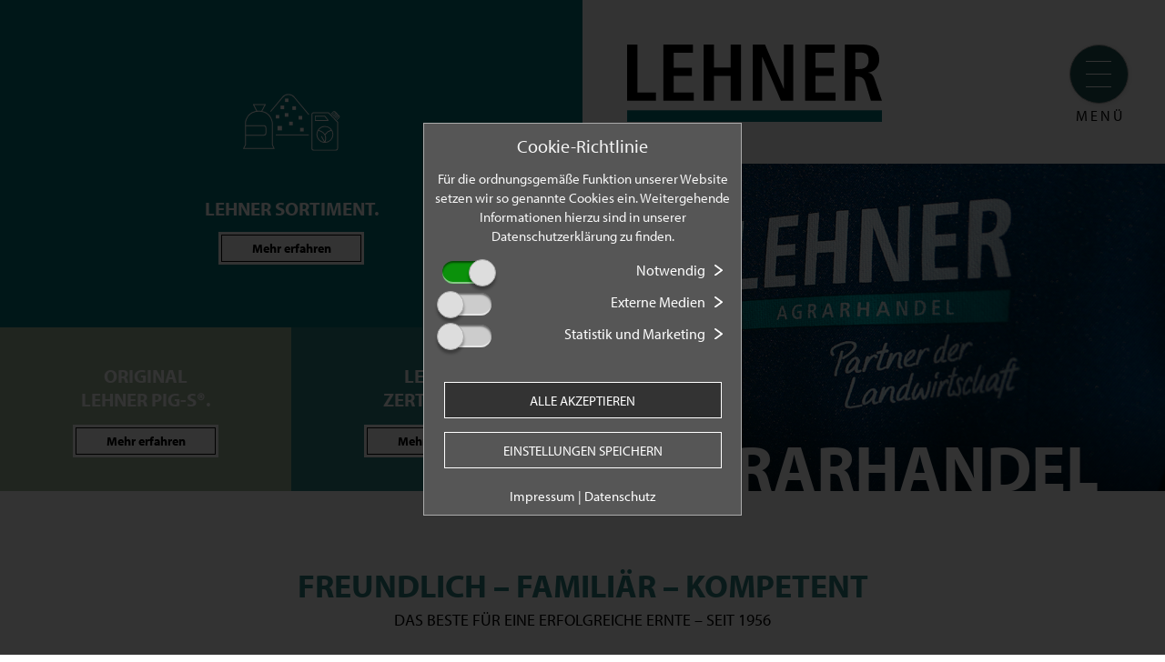

--- FILE ---
content_type: text/html; charset=UTF-8
request_url: https://lehner-agrar.de/agrarhandel
body_size: 8823
content:



 
<!DOCTYPE html>
<html lang="de">
  <head>
    <meta charset="utf-8">
    <meta name="viewport" content="width=device-width, initial-scale=1, shrink-to-fit=no">
	<meta name="format-detection" content="telephone=no">
    <link rel="apple-touch-icon" href="touch-icon-iphone.png">
	<link rel="apple-touch-icon" sizes="152x152" href="touch-icon-ipad.png">
	<link rel="apple-touch-icon" sizes="180x180" href="touch-icon-iphone-retina.png">
	<link rel="apple-touch-icon" sizes="167x167" href="touch-icon-ipad-retina.png">
	<link rel="shortcut icon" href="https://www.lehner-agrar.de/lehneragrar.ico" type="image/x-icon" />
      
      
      
    <title>Lehner Agrar – AGRARHANDEL – Saatgut, Getreide/Ölsaaten, Dünger u. v. m.</title>
      
      
    
      
    <link href="css/bootstrap.css" rel="stylesheet">
	<link rel="stylesheet" href="https://use.typekit.net/xua8hfw.css">
    <link href="css/standard.css?V1.5" rel="stylesheet">
	<link href="css/layout.css?V1.5" rel="stylesheet">
	<link href="css/mobil.css?V1.5" rel="stylesheet">
    <link href="css/farbentemp.css?V1.5" rel="stylesheet">
    <link href="css/kontakt.css?V1.5" rel="stylesheet"> 
	<link href="css/cookies.css?V1.5" rel="stylesheet">  
	  
  </head>
	

  <body>
<div id="keincookie"></div><div class="deckflaeche"></div>
<div id="Seitenheader"></div>
<div class="header-menu-deckflaeche"></div>
<div class="header-menu">
	<div class="container">
		<div class="row">
			<div class="col-12">
				<div class="headerbalken">
                    <a href="Startseite">
                     <div class="mobil-logo-header">
                         
                                                  
                           <img src="images/logo/LEHNER_Logo_green.svg" class="Bild" alt="Lehner">
                     </div>
                    </a>
                    
					<div class="mobilenavibutton" id="menubutton">
						<div id="nav-icon1">
						  <span></span>
						  <span></span>
						  <span></span>
						</div>
					</div>	
                    <div class="mobilenavibuttontext" id="menuschrift">M E N Ü</div>
                    
                                        
                    
				</div>
			</div>
		</div>	
	</div>


</div>
<div class="mobilmenufenster">
<div class="container container-mobilmenu">
    <div class="row gx-0">
         
        <div class="col-12 gx-0">
            <div class="mobilmenu-out-flaeche">
                <div class="mobilmenu-out">
                    
                         <div class="mobil-logo-pos">
                             <a href="Startseite">
                                <div class="mobil-logo">
                                    <img src="images/logo/LEHNER_Logo_green.svg" class="Bild" alt="Lehner Agrar">
                                </div>
                            </a>
                        </div>
                                                
                    <div class="mobilmenu" id="mobilmenu">
                       


                        <div class="auswahlscrollen-menu">
                            <a href="dinkelsaatgut"><div class="mobilbutton menu-dinkelsaatgut">DINKELSAATGUT</div></a><div class="abstand-10"></div><a href="speltfix"><div class="mobilbutton menu-speltfix">SPELTFIX PREMIUM EINSTREU</div></a><div class="abstand-10"></div><a href="agrarhandel"><div class="mobilbutton menu-agrarhandel aktiv">AGRARHANDEL</div></a><div class="abstand-10"></div><a href="pig-s"><div class="mobilbutton menu-pig-s">PIG–S</div></a><div class="abstand-10"></div><a href="versuchswesen"><div class="mobilbutton menu-versuchswesen">VERSUCHSWESEN</div></a><div class="abstand-10"></div><a href="unternehmen"><div class="mobilbutton menu-unternehmen">UNTERNEHMEN</div></a><div class="abstand-10"></div><div class="row gx-2"><div class="col-sm-6 gx-2"><a href="aktuelles"><div class="mobilbutton menu-aktuelles textkleiner">AKTUELLES</div></a><div class="abstand-10"></div></div><div class="col-sm-6 gx-2"><a href="ansprechpartner"><div class="mobilbutton menu-ansprechpartner textkleiner">ANSPRECHPARTNER</div></a><div class="abstand-10"></div></div><div class="col-sm-6 gx-2"><a href="anfahrt"><div class="mobilbutton menu-anfahrt textkleiner">ANFAHRT</div></a><div class="abstand-10"></div></div><div class="col-sm-6 gx-2"><a href="download"><div class="mobilbutton menu-download textkleiner">DOWNLOADS</div></a><div class="abstand-10"></div></div><div class="visible-380"><a href="https://www.lehner-agrar.shop/" target="_blank"><div class="mobilbutton menu-onlineshop">LEHNER ONLINESHOP</div></a><div class="abstand-10"></div></div></div>    

                            <div class="recht-menu">
                            <a href="AGB">AGB</a> | <a href="Impressum">IMPRESSUM</a> | <a href="Datenschutz">DATENSCHUTZ</a> <span class="hidden-mb">| <a href="javascript:cookierichtlinien();">COOKIE-RICHTLINIE</a></span>
                            </div>
                            <div class="footertext-mb visible-mb"><a href="javascript:cookierichtlinien();">COOKIE-RICHTLINIE</a></span>
                            
                            </div>
                            
                        </div>
                    </div>
                </div>
            </div>


        </div> 
    </div>
    
</div>









</div>

	  
	 
	  
	  
	  
	  

<div class="infoblock">	  
		<div class="container">
          <div class="row">
            <div class="col-12">  
			
	  	        				
			
	  				<div id="bildschirmbreite">#</div> 
								</div>
	  
			  </div>
		</div>
</div>
	  
	  
	  
	  
<div class="container-fluid">
	<div class="row">
		<div class="col-12 g-0">
            <div class="background-header">
			<div class="container no-padding">
				<div class="row g-0">
					<div class="col-12 col-lg-6 g-0 hidden-mobile">
                         
                        <div class="headerbackground-gruen">
                            <div class="abstand-30"></div>                            
                            
                            <div class="abstand-50"></div>
                            
                            <div class="icon-header">
                                <img src="images/icon/startseite/Agrarhandel.svg" class="Bild" alt="/LEHNER SORTIMENT.">
                            </div>
                            <div class="abstand-10"></div>
                           
                            <div class="linkobentext" style="color:#ffffff"></div>
                            LEHNER SORTIMENT.                            </span>    
                            
                            <div class="abstand-10"></div>  
                        
                            <a href="javascript:gehezuopen('sortiment','1');">    
                                
                                
                            <div class="button"><div class="button-inner">Mehr erfahren</div></div></a>
                        </div>
                        <div class="row g-0">
                            <div class="col-6 g-0">
                                <div class="headerbackground-pig-s">
                                    
                                      
                                   
                                    <div class="abstand-40"></div> 
                                    <div class="linkobentext"  style="color:#ffffff">ORIGINAL<br>LEHNER PIG-S®.</div>
                                    
                                    <div class="abstand-15"></div>  
                                    <a href="javascript:gehezuopen('pig-s','2');"><div class="button"><div class="button-inner">Mehr erfahren</div></div></a>
                                </div>   
                                
                            </div>
                            <div class="col-6 g-0">
                                <div class="headerbackground-zertifikate">
                                     <div class="abstand-40"></div>                        
                                    <div class="linkobentext">LEHNER<br>ZERTIFIKATE</div>
                                    <div class="abstand-15"></div> 
                                    <a href="javascript:gehezuopen('zertifikate','3');"><div class="button"><div class="button-inner">Mehr erfahren</div></div></a>
                                </div>   
                            </div>
                            
                        </div>
                        
					</div>
                    <div class="col-12 col-lg-6 g-0 hidden-mb">
                        <div class="headerbackground-weiss">
                            <a href="Startseite">
                                <div class="headerlogo">
                                    <img src="images/logo/LEHNER_Logo_green.svg" class="Bild" alt="Lehner">
                                </div>
                            </a>
                        </div>    
                        <div class="headerbackground-image">
                        <div class="headerbild">
                            <img src="images/header/LEHNERAGRAR_Header_Lehner_Agrarhandel.jpg" alt="Willkommen" class="headerbildmitte">
                        </div>  
                        <div class="headertext-out">
                            <div class="headertext-inner">
                                AGRARHANDEL                            </div>
                        </div>
                        </div>
                    </div>
                    
                    
				</div>
			</div>
            </div>
		</div>
	</div>
</div>


<div class="container-fluid">
	<div class="row">
		<div class="col-12 g-0 hidden-scr">
            <div class="header-abstand"></div>
             <div class="headerbackground-image">
                 <div class="headerbild">
                     <img src="images/header/LEHNERAGRAR_Header_Lehner_Agrarhandel.jpg" alt="Willkommen" class="headerbildmitte">
                 </div>  
                 <div class="headertext-out">
                     <div class="headertext-inner">
                         AGRARHANDEL                     </div>
                 </div>
            </div> 
        </div>
    </div>
</div>

















<div class="container-fluid">
	<div class="row">
		<div class="col-12 g-0">
			<div class="container">
				<div class="row">
					<div class="col-12"> 
                        <div class="abstand-40"></div>
                        <div class="abstand-40 hidden-mb"></div>
                        <div class="sub-header-headline agrarhandel">
                            FREUNDLICH – FAMILIÄR – KOMPETENT                        </div>
                        <div class="abstand-4"></div>
                        <div class="sub-header-subline">
                            DAS BESTE FÜR EINE ERFOLGREICHE ERNTE – SEIT 1956                        </div>   
                        <div class="abstand-10"></div>
                        
                        <div class="abstand-50"></div>
                        <div class="sub-header-text agrarhandel">
                             LEHNER Agrarhandel – Partner der Landwirtschaft:<br>
Wir führen nur Produkte von denen wir überzeugt sind und denen wir vertrauen.      
                        </div>
                        <div class="abstand-20"></div>
                        <div class="sub-header-text-extras">
                              Der Landhandel wurde 1956 von Josef Lehner gegründet und im Nebenerwerb geführt. Im Jahr 1980 stieg Helmut Lehner in den Landhandelsbetrieb ein und baute diesen massiv aus. Als im Jahr 1989 eine regionale Schneckenkalamität für erhebliche Schäden in der Landwirtschaft sorgte, begann die Erfolgsgeschichte der 12V Streutechnik, welche heute als eigenständiges Unternehmen "LEHNER Maschinenbau GmbH" agiert. Der Agrarhandel "LEHNER Agrar GmbH" wird nach wie vor in der zweiten Generation durch Unternehmer Helmut Lehner und Geschäftsführer Julian Stähle geführt.  
                        </div> 
                       <div class="abstand-40"></div>
                       <div class="abstand-40 hidden-mb"></div>
                        
                        
                        
					</div>
				</div>
			</div>
		</div>
	</div>
</div>
<div id="Versuchsfeld"></div>






<div class="container-fluid">
	<div class="row">
		<div class="col-12 g-0">
             <div class="trenner-bild">
                            <img src="images/agrarhandel/LEHNERAGRAR_Unternehmen_100-prozent-zuverlaessig.jpg" class="trennerbild" alt="Lehner Agrar">
            
             <div class="container-absolute">
			<div class="container">
				<div class="row">
					<div class="col-12">
                        <div class="trenner-bild-inner">
                            
                            <div class="icon-trenner">
                                <img src="images/icon/100-Prozent/Icon_LEHNER_Agrarhandel.png" class="Bild" alt="">
                            </div>
                            
                        </div>
					</div>
				</div>
			</div>
            </div>
            </div>
             
		</div>
	</div>
</div>






<div id="sortiment"></div>
<div class="container-fluid">
	<div class="row">
		<div class="col-12 g-0">
            <div class="bg-agrarhandel">
                <div class="container">
                    <div class="row">
                        <div class="col-12"> 
                            <div class="abstand-40"></div>
                            <div class="abstand-40 hidden-mb"></div>

                                <div class="sub-header-headline">
                                    LEHNER AGRARHANDEL – UNSER SORTIMENT                                </div>
                                <div class="abstand-4"></div>
                                <div class="sub-header-subline">
                                    Ausgewählte Produkte, die unseren Anforderungen und denen unserer Kunden in punkto Qualität und Wirtschaftlichkeit entsprechen.                                </div>  
                            <div class="abstand-40"></div>
                            <div class="abstand-20 hidden-mb"></div>
                        </div>
                    </div>
                </div>
                 <div class="container">
                    <div class="row gx-5">
                        <div class="col-12 col-lg-6 gx-5">
                            <div class"sortiment-rahmen">
                                <div class="sortiment-bild">
                                    <img src="images/agrarhandel/LEHNER-Agrarhandel_Saatgut.jpg" class="Bild" alt="ZERTIFIZIERTES SAATGUT">
                                    <div class="sortiment-icon">
                                        <img src="images/icon/agrarhandel/Icon_Saatgut.svg" class="Bild" alt="ZERTIFIZIERTES SAATGUT">
                                    </div>
                               
                                    <div class="sortiment-balken">
                                        ZERTIFIZIERTES SAATGUT                                    </div>
                                 </div>
                                 <div class="sortiment-textblock">
                                    <div class="abstand-40"></div>
                                    <div class="abstand-20 hidden-mb"></div>
                                    <div class="sortiment-sub-header">
                                          LEHNER Saatgut – Qualität vom Profi                                    </div>
                                    <div class="sortiment-text">
                                          Wir bieten Ihnen ein großes Sortenspektrum in sämtlichen Kulturen. Ob Sommer- oder Wintergerste, Weizen oder Dinkelsaatgut – <span class="text-bold">zum Teil aus eigenen Vermehrungen.</span><br><br>
Neben konventionellem Saatgut, können wir Ihnen <span class="text-bold">auch zertifizierte Öko-Ware</span> anbieten. Seit April 2022 sind wir eine offiziell durch das <span class="text-bold">JKI zertifizierte Beizstelle</span>. Unsere besondere Kompetenz liegt in der schonenden Entspelzung von Dinkelsaatgut.                                    </div>
                                 </div>
                            
                            </div>
                            <div class="abstand-40"></div>
                        </div>
                         <div class="col-12 col-lg-6 gx-5">
                            <div class"sortiment-rahmen">
                                <div class="sortiment-bild">
                                    <img src="images/agrarhandel/LEHNER-Agrarhandel_Dinkelsaatgut.jpg" class="Bild" alt="GETREIDE & ÖLSAATEN">
                                    <div class="sortiment-icon">
                                        <img src="images/icon/agrarhandel/Icon_Getreide.svg" class="Bild" alt="GETREIDE & ÖLSAATEN">
                                    </div>
                                    <div class="sortiment-balken">
                                        GETREIDE & ÖLSAATEN                                    </div>
                                </div>
                                 <div class="sortiment-textblock">
                                    <div class="abstand-40"></div>
                                    <div class="abstand-20 hidden-mb"></div>
                                    <div class="sortiment-sub-header">
                                          LEHNER Getreide & Ölsaaten höchster Güte                                    </div>
                                    <div class="sortiment-text">
                                          Wir produzieren hochwertige Rohstoffe für Getreide- und Ölmühlen. Diese sind Winterbrauweizen, Sommer- und Winterbraugerste für Mälzereien sowie für Mühlen die Getreide Dinkel, Wintergerste,  Winterweizen und die Ölfrucht Winterraps.<br><br>
Großzügig dimensionierte Lagerkapazitäten auf dem neuesten technischen Stand und eine schlagkräftige Aufbereitungsanlage sorgen bei uns dafür, dass wir Ihnen hocheffizient und zu fast jeder Zeit hochwertige Rohstoffe für Ihre Anforderungen anbieten können.

                                    </div>
                                 </div>
                            
                            </div>
                            <div class="abstand-40"></div>
                        </div>
                     </div>
                      <div class="row gx-5">
                        <div class="col-12 col-lg-6 gx-5">
                            <div class"sortiment-rahmen">
                                <div class="sortiment-bild">
                                    <img src="images/agrarhandel/LEHNER-Agrarhandel_Pflanzenschutz.jpg" class="Bild" alt="PFLANZENSCHUTZ">
                                    <div class="sortiment-icon">
                                        <img src="images/icon/agrarhandel/Icon_Pflanzenschutz.svg" class="Bild" alt="PFLANZENSCHUTZ">
                                    </div>
                               
                                    <div class="sortiment-balken">
                                        PFLANZENSCHUTZ                                    </div>
                                 </div>
                                 <div class="sortiment-textblock">
                                    <div class="abstand-40"></div>
                                    <div class="abstand-20 hidden-mb"></div>
                                    <div class="sortiment-sub-header">
                                          LEHNER Pflanzenschutzmittel – weniger ist mehr                                    </div>
                                    <div class="sortiment-text">
                                          Durch sehr gute Handelsbeziehungen zu Großhändlern und Pflanzenschutzindustrie können wir Ihnen die gesamte zugelassene Produktpalette an Pflanzenschutzmitteln anbieten.Von Schneckenkorn bis Unkrautvernichter. Sollte mal etwas nicht am Lager sein, können wir es in der Regel innerhalb von einem Arbeitstag besorgen.<br><br>
Sollten Sie Ihre Ware nicht selbst abholen können, dann sprechen Sie uns an - wir liefern die Mittel auch frei Haus und können Sie bei unserer Tourenplanung berücksichtigen.                                    </div>
                                 </div>
                            
                            </div>
                            <div class="abstand-40"></div>
                        </div>
                         <div class="col-12 col-lg-6 gx-5">
                            <div class"sortiment-rahmen">
                                <div class="sortiment-bild">
                                    <img src="images/agrarhandel/LEHNER-Agrarhandel_Duengemittel.jpg" class="Bild" alt="DÜNGEMITTEL">
                                    <div class="sortiment-icon">
                                        <img src="images/icon/agrarhandel/Icon_Duengemittel.svg" class="Bild" alt="DÜNGEMITTEL">
                                    </div>
                                    <div class="sortiment-balken">
                                        DÜNGEMITTEL                                    </div>
                                </div>
                                 <div class="sortiment-textblock">
                                     <div class="abstand-40"></div>
                                    <div class="abstand-20 hidden-mb"></div>
                                    <div class="sortiment-sub-header">
                                          LEHNER Düngemittel – die Mischung machts                                    </div>
                                    <div class="sortiment-text">
                                          Mit unserer <span class="text-bold">NPK-Düngermischanlage</span> sind wir in der Lage auf Ihre betriebs- und flächenspezifischen Bedürfnisse einzugehen. Mit Hilfe der Ergebnisse Ihrer Bodenuntersuchung rechnen wir individuelle Düngermischungen und mischen diese aus bis zu 8 Komponenten (plus Schneckenkorn) zusammen.<br><br>
Zur Verbesserung der Bodeneigenschaften und zur Unterstüzung des Wachstums haben wir zudem immer <span class="text-bold">Kalk (Calciumkarbonat CaCO3)und AHL (Ammoniumnitralt-Harnstoff-Lösung)</span> auf Vorrat. Schnell bereitgestellt, dank flexibler Pumpen- und Abfülltechnik.                                    </div>
                                 </div>
                            
                            </div>
                            <div class="abstand-40"></div>
                        </div>
                     </div>
                     
                </div>
                 <div class="container">
				<div class="row">
					<div class="col-12">
                        <div class="abstand-20 hidden-mb"></div>
                        <a href="https://pdf.agrar-sdb.de/agrar_sdb/handel/" target="_blank">
                        <div class="highlights-button">
                             <img src="images/button/Button_download_orange_1.svg" class="Bild" alt="Download PDF">
                        </div>
                        <div class="abstand-30"></div>
                        <div class="highlights-button-text">
                             Sicherheitsdatenblätter zu Dünge- und Pflanzenschutzmitteln                        </div>  
                        </a>
                        <div class="abstand-8"></div>
                        <div class="sortiment-text-unten">
                            Um die Umwelt zu schonen, finden Sie zukünftig sämtliche Sicherheitsdatenblätter papierlos als PDF-Datei zum Download oder auf https://pdf.agrar-sdb.de/agrar_sdb/handel/                        </div>
                        <div class="abstand-40"></div>
                        <div class="abstand-20 hidden-mb"></div>
                        
					</div>
				</div>
			</div>            
            </div>
		</div>
	</div>
</div>

























<div id="pig-s"></div>
<div class="container-fluid">
	<div class="row">
		<div class="col-12 g-0">
			<div class="container">
				<div class="row">
					<div class="col-12"> 
                        <div class="abstand-40"></div>
                        <div class="abstand-40 hidden-mb"></div>
                        <div class="sub-header-headline pig-s-rot">
                            PIG–S SCHWEFELDÜNGER VON LEHNER ...                        </div>
                        <div class="abstand-40"></div>
                        
					</div>
				</div>
			</div>
		</div>
	</div>
</div>


<div class="container-fluid">
	<div class="row">
		<div class="col-12 g-0">
             <div class="trenner-bild-pig-s">
                            <img src="images/agrarhandel/Themenbild_Pig-S-2.jpg" class="trennerbild-pig-s" alt="PIG S">
            
             <div class="container-absolute">
			<div class="container">
				<div class="row">
					<div class="col-12">
                        <div class="trenner-bild-inner">
                            
                            <div class="icon-trenner-mitte">
                                <img src="images/icon/100-Prozent/Pig-S_Das_Original.svg" class="Bild" alt="">
                            </div>
                           
                        </div>
					</div>
				</div>
			</div>
            </div>
            </div>
            
		</div>
	</div>
</div>



<div class="container-fluid">
	<div class="row">
		<div class="col-12 g-0">
            <div class="bg-pig-s-zeile-rot">
                <div class="container">
                     <div class="row gx-5">
                        <div class="col-12 gx-5">
                            <div class="abstand-40"></div>
                            <div class="bg-pig-s-zeilentext">... hält Grünland, Mais, Getreide und Raps in Schuss!</div>
                            <div class="abstand-40"></div>
                        </div>
                    </div>
                </div>
            </div>    
		</div>
	</div>
</div>  



<div id="pig-s-produktbeschreibung"></div>
<div class="container-fluid pig-s-produktbeschreibung">
	<div class="row">
		<div class="col-12 g-0">
            <div class="bg-pig-s-produktbeschreibung">
                <div class="container">
                     <div class="row gx-5">
                        <div class="col-12 gx-5">
                           <div class="abstand-40"></div>
                            <div class="abstand-40 hidden-mb"></div>
                            <div class="plus-button" id="pigsproduktbeschreibung">
                                <img src="images/button/Button_more_orange-big.svg" class="Bild" alt="+">
                            </div>
                            <div class="abstand-40"></div>
                            <div class="header-weiss">Produktbeschreibung<br>einblenden</div>
                            <div class="abstand-40"></div>
                            <div class="abstand-40 hidden-mb"></div>
                        </div>
                    </div>
                </div>
            </div>    
		</div>
	</div>
</div>   


<div class="container-fluid pig-s-produktbeschreibung-anzeige">
	<div class="row">
		<div class="col-12 g-0">
            <div class="container">
                 <div class="row gx-5">
                    <div class="col-12 gx-5">
                        <div class="abstand-40"></div>
                        
                        <div class="header-rot">PIG-S – DAS LEHNER ORIGINAL</div>
                        <div class="abstand-40"></div>
                        <div class="sub-header-subline-pig-s">Der „besondere“ Schwefel Dünger – 90 % elementarer Schwefel<br><br></div> 
                        
                        <div class="sub-header-text-pig-s">
                            Schwefel ist in der Düngung ein besonders wichtiges Element. Er ist ein essentieller Baustein für S-haltige Aminosäuren und Enzyme. Wichtig für Chlorophyllhaushalt und Eiweißbildung. Ohne Schwefel kann Stickstoff nicht umgesetzt werden.<br><br>
<span class="pig-s-rot">Schwefelbedarf bei:</span><br>
Grünland ca. 30 – 40 kg/ha • Getreide ca. 20 – 30 kg/ha • Mais ca. 30 – 40 kg/ha • Raps ca. 50 – 60 kg/ha<br><br>
In Baden-Württemberg und Bayern hat man flächendeckend festgestellt, dass mit 25 kg/ha Pig-S gedüngtes Grünland von Schwarzwild über die Dauer von drei Monaten oder mehr nicht mehr geschädigt wird. Dazu benötigt man jedoch Feuchte, eine Zeit lang Vegetation und die Mikroorganismen des Bodens zur Umwandlung des Schwefels. Hier teilen sich Landwirte und Jäger oftmals schon die Kosten der Düngung mit Pig-S an kritischen Stellen. Beim Einsatz in Mais oder Weizen konnten Teilerfolge erzielt werden.<br><br>
<span class="pig-s-rot">Zusammensetzung</span><br>
Pig-S besteht zu mindestens 88% aus elementarem Schwefel, zu 10 % aus Bentonit (Mischung aus verschiedenen Tonmineralen), welches als Binde- und Quellmittel dient und zu 0,5 % Feuchtigkeit.<br><br>
<span class="pig-s-rot">Ausbringung</span><br>
Pig-S wird per Schleuderstreuer oder einem LEHNER SuperVario® mit einer Aufwandmenge von 25 – 30 kg/ha auf der gesamten Fläche ausgebracht.<br>
<span class="pig-s-rot">•</span><br>
Eine Rand- oder Teilflächenbehandlung ist nicht zielführend.<br>
<span class="pig-s-rot">•</span><br>
Eine Einarbeitung von Pig-S ist nicht notwendig und wird auch nicht empfohlen.<br>
<span class="pig-s-rot">•</span><br>
Wird Pig-S von Hand gestreut, dann empfehlen wir dringend die Verwendung entsprechender Schutzausrüstung (Brille, Staubmaske und Handschuhe), da Pig-S Reizungen an den Schleimhäute hervorrufen kann.<br><br>
<span class="pig-s-rot">Weitere Infos</span><br>
Pig-S benötigt für eine Dauer von ca. 14 Tagen Feuchtigkeit und Temperaturen zwischen 10 und 15 Grad um 'aktiviert' zu werden. Dann wird der im Pig-S enthaltene elementare Schwefel von bestimmten Bodenbakterien (Thiobakterien) in Schwefeldioxid umgewandelt. Daraus resultiert als Zusatznutzen zur Schwefel-Düngung eine Vergrämung von Schwarzwild ohne Gewöhnungseffekt. Der Zusatznutzen hält ab der Aktivierung und bei genannten passenden Bedingungen circa 3 – 4 Monate an.<br><br>
<span class="pig-s-rot">Tipp</span><br>
Erfahrungsgemäß ist es an kritischen Stellen oftmals möglich, dass Landwirte und Jäger sich die Kosten der Düngung mit Pig-S teilen!<br><br>
<span class="pig-s-rot">Gebindegröße</span><br>
25 kg als Sackware                        
                        
                        </div>
                        <div class="abstand-20 hidden-mb"></div>
                        <div class="abstand-40"></div>
                                                
                    </div>
                </div>
                <div class="row gx-5">
                    <div class="col-12 gx-5">
                        <div class="abstand-20"></div>
                        <div class="fensterschliessen-weiss">
                                <div class="fensterschliessen-x-button">
                                    <img src="images/button/Close_black_Alternativ.svg" class="Bild" alt="X">
                                </div>
                                 <div class="fensterschliessen-x-button-text">Fenster schließen</div>
                        </div>
                        <div class="abstand-40"></div>
                    </div>    
                </div>
            </div>
           
            
            
            
		</div>
	</div>
</div>  




<div class="container-fluid">
	<div class="row">
		<div class="col-12 g-0">
            <div class="bg-agrarhandel-ansprechpartner">
                <div class="abstand-40"></div>
                <div class="abstand-40 hidden-mb"></div>
                <div class="container">
                    <div class="row gx-5">
                        <div class="col-12 col-lg-6 gx-5"> 
                            <div class="agrarhandel-ansprechpartner-icon">
                                <img src="images/icon/agrarhandel/Icon_Ansprechpartner.svg" class="Bild" alt="LEHNER AGRARHANDEL<br>ANSPRECHPARTNER">
                            </div>
                             <div class="abstand-20"></div>
                            <div class="agrarhandel-ansprechpartner-header">
                                LEHNER AGRARHANDEL<br>ANSPRECHPARTNER                            </div>
                            <div class="abstand-40"></div>
                        </div>
                        <div class="col-12 col-lg-6 gx-5">         
                            <div class="agrarhandel-ansprechpartner-text">
                                Unsere Ansprechpartner geordnet nach Produkt- und Kompetenzbereichen finden Sie hier:                            </div>   
                            <div class="abstand-60"></div>
                            <a href="Ansprechpartner">
                                <div class="footer-button"><div class="footer-button-inner">LEHNER Ansprechpartner &gt;</div></div>
                            </a>
                            <div class="abstand-40"></div>
                        </div>
                    </div>
                </div>
                <div class="abstand-40 hidden-mb"></div>
            </div>
		</div>
	</div>
</div>
























<div id="zertifikate"></div>
<div class="container-fluid">
	<div class="row">
		<div class="col-12 g-0">
         

             <div class="container">
                    <div class="row">
                        <div class="col-12">
                           
                                <div class="abstand-40"></div>
                                <div class="abstand-40 hidden-mb"></div>
                                <div class="messen-header">
                                   LEHNER ZERTIFIKATE                                </div>
                                <div class="abstand-4"></div>
                                <div class="messen-sub-header">
                                    Mit Sicherheit eine ausgezeichnete Wahl für Agrar- und Landwirtschaft                                </div>  
                                
                            
                            
                                <div class="abstand-40"></div>
                                <div class="abstand-20 hidden-mb"></div>

                        </div>
                    </div>
              </div>
        </div>
    </div> 
</div>
<div class="container-fluid">
	<div class="row">
		<div class="col-12 g-0">
            <div class="container">
                
                <div class="row">		<div class="col-12">            <div class="abstand-20 hidden-mb"></div>            <div class="sub-header-headline">                LEHNER Qualitätssiegel            </div>            <div class="abstand-20 hidden-mb"></div>             <div class="abstand-40"></div>	    </div>	</div>                        
                
                    <div class="row gx-5">
                        
                        
                        <div class="col-12 gx-5">
                    
                                  <div class="zertifikate-out">

                                    <div class="zertifikate-scrolling-wrapper-flexbox" id="scrollingzertifikate"><div class="zertifikate-card">  <a href="downloads/zertifikate/GMPplus2025.pdf" target="blank">  <div class="zertifikate-icon">      <img src="images/icon/zertifikate/Icon_GMP_Zertifizikat_sw.svg" class="Bild" alt="Zertifikat">      <div class="zertifikate-icon-hover">          <img src="images/icon/zertifikate/Icon_GMP_Zertifizikat_4c.svg" class="Bild" alt="Zertifikat">      </div>  </div>  </a></div><div class="zertifikate-card">  <a href="downloads/zertifikate/Oeko-Zertifikat_2025.pdf" target="blank">  <div class="zertifikate-icon">      <img src="images/icon/zertifikate/Icon_OEKO-Saatgut_sw.svg" class="Bild" alt="Zertifikat">      <div class="zertifikate-icon-hover">          <img src="images/icon/zertifikate/Icon_OEKO-Saatgut_4c.svg" class="Bild" alt="Zertifikat">      </div>  </div>  </a></div><div class="zertifikate-card">  <a href="downloads/zertifikate/Zertifikat_REDcert_EU.pdf" target="blank">  <div class="zertifikate-icon">      <img src="images/icon/zertifikate/Icon_REDcert_sw.svg" class="Bild" alt="Zertifikat">      <div class="zertifikate-icon-hover">          <img src="images/icon/zertifikate/Icon_REDcert_4c.svg" class="Bild" alt="Zertifikat">      </div>  </div>  </a></div><div class="zertifikate-card">  <a href="downloads/zertifikate/Lehner_RIGK-Klimaschutz_Zertifikat_2024.pdf" target="blank">  <div class="zertifikate-icon">      <img src="images/icon/zertifikate/Icon_RIGK-Verpackung_sw.svg" class="Bild" alt="Zertifikat">      <div class="zertifikate-icon-hover">          <img src="images/icon/zertifikate/Icon_RIGK-Verpackung_4c.svg" class="Bild" alt="Zertifikat">      </div>  </div>  </a></div><div class="zertifikate-card">  <a href="downloads/zertifikate/Patenturkunde.pdf" target="blank">  <div class="zertifikate-icon">      <img src="images/icon/zertifikate/Icon_zertifizierte Dinkelherstellung_sw.svg" class="Bild" alt="Zertifikat">      <div class="zertifikate-icon-hover">          <img src="images/icon/zertifikate/Icon_zertifizierte Dinkelherstellung_4c.svg" class="Bild" alt="Zertifikat">      </div>  </div>  </a></div><div class="zertifikate-card">  <a href="https://wissen.julius-kuehn.de/at-dokumente/pruefung-und-listung/themen/saatgut-und-aussaat" target="blank">  <div class="zertifikate-icon">      <img src="images/icon/zertifikate/Icon_zertifizierte_Beizstelle_sw.svg" class="Bild" alt="Zertifikat">      <div class="zertifikate-icon-hover">          <img src="images/icon/zertifikate/Icon_zertifizierte_Beizstelle_4c.svg" class="Bild" alt="Zertifikat">      </div>  </div>  </a></div><div class="zertifikate-card">  <a href="downloads/zertifikate/Z-SAATGUT-QSS-Zertifikat.pdf" target="blank">  <div class="zertifikate-icon">      <img src="images/icon/zertifikate/Icon_zertifiziertes_Saatgut_sw.svg" class="Bild" alt="Zertifikat">      <div class="zertifikate-icon-hover">          <img src="images/icon/zertifikate/Icon_zertifiziertes_Saatgut_4c.svg" class="Bild" alt="Zertifikat">      </div>  </div>  </a></div><div class="zertifikate-card">  <a href="downloads/zertifikate/KWS_QualityPLUS.pdf" target="blank">  <div class="zertifikate-icon">      <img src="images/icon/zertifikate/KWS-QualitaetPlus_sw.svg" class="Bild" alt="Zertifikat">      <div class="zertifikate-icon-hover">          <img src="images/icon/zertifikate/KWS-QualitaetPlus_4c.svg" class="Bild" alt="Zertifikat">      </div>  </div>  </a></div></div>


                                 <div class="zertifikate-pfeile-nach-unten">
                                        <div class="zertifikate-pfeillinks"><img src="images/button/Arrow_more_right.svg" class="Bild" id="zertifikatescrollleft"></a></div>	
                                        <div class="zertifikate-pfeilrechts"><img src="images/button/Arrow_more_left.svg" class="Bild" id="zertifikatescrollright"></a></div>
                                  </div>

                                </div>
                         </div>
                    </div>
                    <div class="row gx-5">
                        <div class="col-12 gx-5">
                            <div class="abstand-40"></div>
                            <div class="download-text">Icon klicken zum PDF-Download                            </div> 
                        </div>
                        
                    
                    </div>
             </div>
        </div>
    </div>
</div><div class="container-fluid">
	<div class="row">
		<div class="col-12 g-0">
            <div class="abstand-40"></div>
            <div class="abstand-40 hidden-mb"></div>
        </div>
    </div> 
</div>	  
 <div class="container-fluid">
	<div class="row">
		<div class="col-12 g-0">
            <div class="background-footer">
                   <div class="container">
                    <div class="row">
                        <div class="col-12">
                            <div class="footer-out">
                                <div class="abstand-40"></div>
                                <div class="abstand-40 hidden-mb"></div>
                                <div class="sub-header-headline">
                                    AGRAR- UND SONDERMASCHINEN MIT <nobr>12-VOLT-TECHNIK</nobr>
                                </div>
                               
                                <div class="sub-header-subline">
                                    wie den SuperVario&reg; oder SpeltEx&reg; erhalten Sie nicht bei uns, sondern bei den Kollegen der LEHNER Maschinenbau GmbH.
                                </div>   
                                <div class="abstand-20"></div>
                                <a href="https://www.lehner.eu" target="_blank">
                                    <div class="footer-button"><div class="footer-button-inner">LEHNER Maschinenbau &gt;</div></div>
                                </a>

                                <a href="javascript:gehezu('Seitenheader')">
                                    <div class="nach-oben-button">
                                        <svg version="1.1" id="Ebene_1" xmlns="http://www.w3.org/2000/svg" xmlns:xlink="http://www.w3.org/1999/xlink" viewBox="0 0 130 130" xml:space="preserve">
                                            <g><circle class="nach-oben-button-background" cx="65" cy="65" r="65"/></g>
                                            <g><path class="nach-oben-button-pfeil" d="m103.6,80.6c-.4,0-.7-.1-1-.4l-37.6-37.6-37.6,37.6c-.6.6-1.5.6-2,0-.6-.6-.6-1.5,0-2l38.6-38.6c.6-.6,1.5-.6,2,0l38.6,38.6c.6.6.6,1.5,0,2-.3.3-.6.4-1,.4Z"/></g>
                                        </svg>
                                    </div>
                                </a>
                               <div class="abstand-40"></div>
                               <div class="abstand-40 hidden-mb"></div> 

                            </div>
                        </div>
                    </div>
                </div>
             </div>
		</div>
	</div>
</div>               
                
                
                
                
                <div class="container-fluid" style="max-width:1400px;">
                    <div class="row">
                        <div class="col-xxl-6 gx-0">
                            <div class="footerbalken">
                                <div class="footertext-adresse">
                                    <div class="footertext hidden-mb"><span class="textbold">Lehner Agrar GmbH</span> | Häuslesäcker 5 – 9 | 89198 Westerstetten</a></div>
                                    <div class="footertext visible-mb"><span class="textbold">Lehner Agrar GmbH</span><br>Häuslesäcker 5 – 9<br>89198 Westerstetten</a></div>
                                </div>
                            
                                <div class="footer-kontakt">
                                    <div class="footer-icon-1">
                                        <a href="tel:00497348959624">
                                            <img src="images/footer/Call.svg" class="Bild" alt="anrufen">
                                        </a>
                                    </div>
                                    <div class="footer-icon-2">
                                        <a href="mailto:landhandel@lehner.eu">
                                            <img src="images/footer/eMail.svg" class="Bild" alt="E-Mail">
                                        </a>
                                    </div>
                                </div>
                            </div>
                        
                        </div>
                        <div class="col-xxl-6">
                             <div class="footerbalken">
                                <div class="footertext-recht">
                                    <div class="footertext">
                                    <a href="AGB">AGB</a> | <a href="Impressum">IMPRESSUM</a> | <a href="Datenschutz">DATENSCHUTZ</a> <span class="hidden-mb">| <a href="javascript:cookierichtlinien();">COOKIE-RICHTLINIE</a></span>
                                    </div>
                                    <div class="footertext-mb visible-mb"><a href="javascript:cookierichtlinien();">COOKIE-RICHTLINIE</a></span>
                                    
                                </div>
                               
                                <div class="footer-social">
                                    <div class="footer-icon-4">
                                        <a href="tel:00497348959624">
                                            <img src="images/footer/Call.svg" class="Bild" alt="anrufen">
                                        </a>
                                    </div>
                                    <div class="footer-icon-5">
                                        <a href="mailto:landhandel@lehner.eu">
                                            <img src="images/footer/eMail.svg" class="Bild" alt="E-Mail">
                                        </a>
                                    </div>
                                    <div class="footer-icon-1">
                                        <a href="https://www.youtube.com/channel/UCagzHonH0Q0xwiWPm_N1k0A" target="_blank">
                                            <img src="images/footer/Youtube.svg" class="Bild" alt="Youtube">
                                        </a>
                                    </div>
                                    <div class="footer-icon-2">
                                        <a href="https://www.instagram.com/lehner.agrar/" target="_blank">
                                            <img src="images/footer/Instagram.svg" class="Bild" alt="Instagram">
                                        </a>
                                    </div>
                                    <div class="footer-icon-3">
                                        <a href="https://www.facebook.com/lehner.agrar" target="_blank">
                                            <img src="images/footer/Facebook.svg" class="Bild" alt="Facebook">
                                        </a>
                                    </div>
                                </div>    
                            </div>
                            
                    </div>
                    <div class="abstand-5"></div>
                </div>
            </div>


<div class="cookiefensterdeckflaeche"></div>
<div class="cookiefenster">
	
	
	<div class="cookiefensterheader">	
			Cookie-Richtlinie
		</div>
	
	
	
		<div class="cookiefenstertextfeld">	
			Für die ordnungsgemäße Funktion unserer Website setzen wir so genannte Cookies ein. Weitergehende Informationen hierzu sind in unserer Datenschutzerklärung zu finden.
		</div>
		<div class="abstand-15"></div>
		<div class="cookiefensterauswahl">
			<div class="row">
			<div class="col-3">
			<div class="cookie-switch">
			  <input id="cookieauswahl1" type="checkbox" name="notwendig">
			  <label for="cookieauswahl1">
				<span class="buttonbackground-an">
				  <span class="buttonslider-an"></span>
				</span>
			  </label>
			</div>
			</div>	
			<div class="col-9">
				<a href="javascript:cookieakkorden(1)">
					<div class="cookieauswahlbuttontext">
						Notwendig
						<div class="cookiepfeil">
							<img src="images/navi/pfeilrechtsws.svg" class="cookiepfeil-img" id="cookiepfeil1">
						</div>	
					</div>
				</a>
			</div>
			</div>
			<div class="row">
				<div class="col-12">
					<div class="cookiefenstersubtext" id="cfsubtext1">
					Diese Cookies helfen uns dabei, die Bedienung und Funktion der Website zu ermöglichen. Sie stellen Grundfunktionen sicher und sind daher nicht deaktivierbar.
					</div>
				</div>
			</div>
			
		</div>	
		
		<div class="cookiefensterauswahl">
			<div class="row">
			<div class="col-3">
			<div class="cookie-switch">
			  <input id="cookieauswahl2" type="checkbox" name="notwendig" >
			  <label for="cookieauswahl2">
				<span class="buttonbackground">
				  <span class="buttonslider"></span>
				</span>
			  </label>
				
			</div>
			</div>	
			<div class="col-9">
				<a href="javascript:cookieakkorden(2)">
					<div class="cookieauswahlbuttontext">
						Externe Medien
						<div class="cookiepfeil">
							<img src="images/navi/pfeilrechtsws.svg" class="cookiepfeil-img" id="cookiepfeil2">
						</div>	
					</div>
				</a>
			</div>
			</div>
			<div class="row">
				<div class="col-12">
					<div class="cookiefenstersubtext" id="cfsubtext2">
					Mit Ihrer Zustimmung erlauben Sie das Laden von externen Medien, was mit dem Setzen systembedingter Cookies des jeweiligen Anbieters verbunden ist.<br><br>(Google Maps, Vimeo, YouTube)
						
					</div>
				</div>
			</div>
			
		</div>	
	
		
		
		
		<div class="cookiefensterauswahl">
			<div class="row">
				<div class="col-3">
					<div class="cookie-switch">
					  <input id="cookieauswahl3" type="checkbox" name="marketing" >
					  <label for="cookieauswahl3">
						<span class="buttonbackground">
						  <span class="buttonslider"></span>
						</span>
					  </label>
					</div>
			</div>	
			<div class="col-9">
				<a href="javascript:cookieakkorden(3)">
					<div class="cookieauswahlbuttontext">
						Statistik und Marketing
						<div class="cookiepfeil">
							<img src="images/navi/pfeilrechtsws.svg" class="cookiepfeil-img" id="cookiepfeil3">
						</div>	
					</div>
				</a>
			</div>
			</div>
			<div class="row">
				<div class="col-12">
					<div class="cookiefenstersubtext" id="cfsubtext3">
						
						Über Marketing-Cookies wird es uns ermöglicht, den Inhalt auf unserer Website aber auch die Werbung auf Drittseiten möglichst relevant für Sie zu gestalten. Bitte beachten Sie, dass Daten hierfür teilweise an Dritte wie z. B. Google oder Facebook übertragen werden. Wir verwenden Google Analytics.
					</div>
				</div>
			</div>
		</div>
	
		<div class="abstand-30"></div>
	
	
	
		<div class="cookiefenstertextfeld">	
			<a href="javascript:cookiealleaktivieren();"><div class="cookie-button-alle">ALLE AKZEPTIEREN</div></a>
		</div>
		<div class="abstand-15"></div>
		<div class="cookiefenstertextfeld">	
			<a href="javascript:cookiespeichern();"><div class="cookie-button-speichern">EINSTELLUNGEN SPEICHERN</div></a>
		</div>
		<div class="abstand-20"></div>
		<div class="cookiefenstertextfeld">	
			<a href="Impressum" class="Cookielinks">Impressum</a> | <a href="Datenschutz" class="Cookielinks">Datenschutz</a>
		</div>	
	
		
	</div>
</div>


 	  
	  

   
<script src="js/jquery-3.6.2.min.js"></script>
<script src="js/jquery.easing.1.3.js"></script>
<script src="js/bootstrap.bundle.js"></script>
<script src="js/screen.js?V1.5"></script>
<script src="js/kontakt.js?V1.5"></script>
<script src="js/cookies.js?V1.5"></script>	

</body>
</html>

--- FILE ---
content_type: text/css
request_url: https://lehner-agrar.de/css/standard.css?V1.5
body_size: 1392
content:
.infoblock
{
	position:fixed;
	top:90px;
	left:15px;
    z-index:100000;
    display:none;
}

html, body {
	font-family: 'myriad-pro', sans-serif;
}

.g-5,
.gx-5 {
	--bs-gutter-x: 40px;
}

.g-1,
.gx-1 {
	--bs-gutter-x: 2px;
}

.g-2,
.gx-2 {
	--bs-gutter-x: 10px;
}

sup
{
    font-size:0.5em;
    top:-8px;
}


.container
{
	max-width:1400px!important;
	width:100%;
	padding-left:40px!important;
	padding-right:40px!important;
}

.abstand-2, .abstand-4, .abstand-5, .abstand-6, .abstand-8, .abstand-10, .abstand-12, .abstand-15, .abstand-20, .abstand-25, .abstand-30, .abstand-40, .abstand-50, .abstand-60, .abstand-70, .abstand-80, .abstand-100
{
	width:100%;
	display:block;
}

.abstand-2
{
	height:2px;
}

.abstand-4
{
	height:4px;
}

.abstand-5
{
	height:5px;
}

.abstand-6
{
	height:6px;
}

.abstand-8
{
	height:8px;
}

.abstand-10
{
    height:10px;
}

.abstand-12
{
	height:12px;
}

.abstand-15
{
	height:15px;
}

.abstand-20
{
	height:20px;
}

.abstand-25
{
	height:25px;
}

.abstand-30
{
	height:30px;
}

.abstand-40
{
	height:40px;
}

.abstand-50
{
	height:50px;
}

.abstand-60
{
	height:60px;
}

.abstand-70
{
    height:70px;
}

.abstand-80
{
	height:80px;
}

.abstand-100
{
	height:100px;
}


h1, h2, h3, h4, h5
{
	margin-bottom: 0px;
	color: inherit;
    text-transform: uppercase;
	line-height:1;
}

h1
{
	font-size:32px;
    font-weight:700;
}

h2
{
	font-size:18px;
    font-weight:400;
}

h3
{
	font-size:18px;
    font-weight:700;
}

h4
{
	font-size:21px;
    font-weight:700;
}

h5
{
	font-size:70px;
    font-weight:700;
}


.active
{
	font-weight:bolder;
}

a
{
  	text-decoration: none;
  	-webkit-text-decoration-skip: objects;
	color:#000000;
}

a:hover
{
	color:#000000;
}

p
{
	margin-bottom:0px;
	display:block;
}

.textbold, .text-bold
{
	font-weight:700;
}

.zentrieren
{
    margin-left:auto;
    margin-right:auto;
    display:block;
}

.textcenter
{
	text-align:center!important;
}

.textlinks
{
	text-align:left!important;
}

.bild, .Bild, .image
{
	width:100%;
	height:auto;
}

.header-menu
{
	top:0px;
	left:0px;
	position:fixed;
	z-index:18000;
	background:transparent;
}

.headerbalken
{
	position:relative;
}


.header-menu, .headerbalken
{
	width:100%;
	height:1px;
}

.mobilenavibutton
{
	display:block;
	position:absolute;
	right:0px;
	top:49px;
	width: 65px; 
  	height: 65px;
	z-index:18000;
	border:1px solid  #a7a6a6;
	border-radius: 50%;
	background:#1d5553;
	padding-left:17px;
    padding-top:17px;
    box-shadow: 1px 1px 5px rgba(0,0,0,0.1);
    cursor:pointer;
}

.mobilenavibuttontext
{
    font-size:16px;
    font-weight:400;
    position:absolute;
    right:7px;
	top:115px;
    color:#000000;
}


#nav-icon1 {
  width: 28px;
  height: 28px;
  position: relative;
  margin: 0px 0px 0px 0px;
  -webkit-transform: rotate(0deg);
  -moz-transform: rotate(0deg);
  -o-transform: rotate(0deg);
  transform: rotate(0deg);
  -webkit-transition: .5s ease-in-out;
  -moz-transition: .5s ease-in-out;
  -o-transition: .5s ease-in-out;
  transition: .5s ease-in-out;
  cursor: pointer;
    
}

#nav-icon1 span {
  display: block;
  position: absolute;
  height: 1px;
  width: 100%;
  background: #ffffff;
  border-radius: 0px;
  opacity: 1;
  left:0px;
  
     
  -webkit-transform: rotate(0deg);
  -moz-transform: rotate(0deg);
  -o-transform: rotate(0deg);
  transform: rotate(0deg);
  -webkit-transition: .5s ease-in-out;
  -moz-transition: .5s ease-in-out;
  -o-transition: .5s ease-in-out;
  transition: .5s ease-in-out;
}

#nav-icon1 span:nth-child(1) {
  top: 0px;
}

#nav-icon1 span:nth-child(2) {
  top: 14px;
}

#nav-icon1 span:nth-child(3) {
  top: 28px;
}

#nav-icon1.open span:nth-child(1) {
  top: 14px;
  -webkit-transform: rotate(45deg);
  -moz-transform: rotate(45deg);
  -o-transform: rotate(45deg);
  transform: rotate(45deg);
}

#nav-icon1.open span:nth-child(2) {
  opacity: 0;
  left: 60px;
  -webkit-transform: rotate(135deg);
  -moz-transform: rotate(135deg);
  -o-transform: rotate(135deg);
  transform: rotate(135deg);
}

#nav-icon1.open span:nth-child(3) {
  top: 14px;
  -webkit-transform: rotate(-45deg);
  -moz-transform: rotate(-45deg);
  -o-transform: rotate(-45deg);
  transform: rotate(-45deg);
}







.kontaktform input {
  -webkit-appearance: none;
  -moz-appearance: none;
  appearance: none;
  border:none;
  border-radius: 0;
  font-size: 1em;
  width: 100%
} 


.kontaktform input[type='checkbox'],
.kontaktform input[type='radio'] {
  width:auto;
  float:left;
  margin-right: .75em;
  background:transparent;
  border:none;
}

.kontaktform input[type='checkbox']:checked,
.kontaktform input[type='checkbox']:not(:checked),
.kontaktform input[type='radio']:checked,
.kontaktform input[type='radio']:not(:checked) {
  background: transparent;
  position: relative;
  visibility: hidden;
  margin:0;
  padding:0;
}

.kontaktform input[type='checkbox'] + label,
.kontaktform input[type='radio'] + label {
  cursor: pointer;
}
.kontaktform input[type='checkbox']:checked + label::before,
.kontaktform input[type='checkbox']:not(:checked) + label::before,
.kontaktform input[type='radio']:checked + label::before,
.kontaktform input[type='radio']:not(:checked) + label::before {
    content:' ';
    display:inline-block;
    width: 17px;
    height:17px;
    position: relative;
    top:4px;
    border: 1px solid #bbb;
    background: white;
    margin-right: 1em;
	margin-left:0px;
    box-shadow: inset 0 1px 1px 0 rgba(0 , 36 , 68,.1);
}

.kontaktform input[type=radio]:checked + label::before,
.kontaktform input[type=radio]:not(:checked) + label::before {
  border-radius: 30px;
}

.kontaktform input[type='checkbox']:hover  + label::before,
.kontaktform input[type='radio']:hover  + label::before {
  background:rgba(0 , 36 , 68, 0.25);
  box-shadow: inset 0 0 0 2px white;
  -webkit-transition: all .3s ease-out;
  transition: all .3s ease-out;
}

.kontaktform input[type='checkbox']:checked  + label::before,
.kontaktform input[type='radio']:checked  + label::before {
  background:rgba(0 , 36 , 68, 1);
  box-shadow: inset 0 0 0 2px white;

}




.blockanzeige
{
	opacity:0;
	margin-top:50px;
	-webkit-transition: 0.5s ease-in-out;
    -moz-transition: 0.5s ease-in-out;
    -o-transition: 0.51s ease-in-out;
    transition: 0.5s ease-in-out;
}

.blockanzeigen
{
	opacity:1;
	margin-top:0px;
}

.fullimage
{
	width:100%;
	height:auto;
}



.fullsize
{
	display: flex;
  	flex-wrap: wrap;
}

.coltransparent
{
 	flex: 0 0 auto;
	background:transparent;
	color:#FFFFFF;
	padding:0px;
	text-align:center;
	margin-left:auto;
	margin-right:auto;
	width:100%;
}



--- FILE ---
content_type: text/css
request_url: https://lehner-agrar.de/css/layout.css?V1.5
body_size: 9444
content:
@charset "UTF-8";

 
#gehezu
{
    display:none;
}



.button
{
    width:160px;
    height:36px;
    background:#ffffff;
    display:block;
    padding-top:3px;
    margin-left:auto;
    margin-right:auto;
    transition: all .3s;
}

.button:hover
{
    background: rgba(29, 85, 83, 1);
    color:rgba(29, 85, 83, 1);
    border:rgba(29, 85, 83, 1);
    border-radius:12px; 
}


.button-inner
{
    padding-top:7px;
    border: 1px solid #000000;
    color:#000000;
    background:rgba(255, 255, 255, 1);
    display:block;    
    font-size: 14px;
    line-height:1;
    transition: all .5s;
    text-align:center;
    margin-left:auto;
    margin-right:auto;
    width:154px;
    height:30px;
    cursor:pointer;
    font-weight:700;
}

.button:hover .button-inner
{
    background: rgba(29, 85, 83, 1);
    color:#ffffff;
    border-color:#ffffff;
    border-radius:12px; 
}

.button-anmeldung
{
    width:144px;
    height:30px;
    background:#ffffff;
    display:block;
    padding-top:3px;
    margin-left:auto;
    margin-right:auto;
    transition: all .3s;
}

.button-anmeldung:hover
{
    background:#000000;
    color:#000000;
    border:#ffffff;
    border-radius:15px; 
}


.button-anmeldung-inner
{
    padding-top:4px;
    border: 1px solid #000000;
    color:#000000;
    background:#ffffff;
    display:block;    
    font-size: 14px;
    line-height:1;
    transition: all .5s;
    text-align:center;
    margin-left:auto;
    margin-right:auto;
    width:136px;
    height:24px;
    cursor:pointer;
    font-weight:400;
}

.button-anmeldung:hover .button-anmeldung-inner
{
    background: #000000;
    color:#ffffff;
    border-color:#ffffff;
    border-radius:12px; 
}


.pfeilbutton
{
    width:35px;
    height:auto;
    display:block;
    transition: all .5s;
    margin-left:auto;
    margin-right:auto;
}

.pfeilbutton-rechts
{
    fill:#FF801E;
    display:block;
}

.pfeilbutton-rechts-background
{
    width:35px;
    height:auto; 
    fill:transparent;
    transition: all .5s;
}

.pfeilbutton:hover .pfeilbutton-rechts
{
    fill:#ffffff;
}

.pfeilbutton:hover .pfeilbutton-rechts-background
{
    fill:#FF801E;
}

.pfeilbutton-weiss
{
    width:35px;
    height:auto;
    display:block;
    transition: all .5s;
    position:absolute;
    bottom:12px;
    right:12px;
}

.pfeilbutton-rechts-weiss
{
    fill:#ffffff;
    display:block;
}

.pfeilbutton-rechts-background-weiss
{
    width:35px;
    height:auto; 
    fill:transparent;
    transition: all .5s;
}

.pfeilbutton-weiss:hover .pfeilbutton-rechts-weiss
{
    fill:#000000;
}

.pfeilbutton-weiss:hover .pfeilbutton-rechts-background-weiss
{
    fill:#ffffff;
}



.background-header
{
    width:100%;
    height:auto;
    background:rgba(0, 115, 121, 0.2);
    display:block;
}



.headerlogo
{
    width:280px;
    height:auto;
}

.headerbackground-weiss
{
    width:100%;
    height:180px;
    display:block;
    background:#ffffff;
    padding-left:49px;
    padding-top:49px;
}

.headerbackground-gruen
{
    position:relative;
    width:100%;
    height:360px;
    display:block;
    background:#007379;
    text-align:center;
    font-size:21px;
    font-weight:700;
    color:#ffffff;
}

.headerbackground-speltfix-oben
{
    position:relative;
    width:100%;
    height:360px;
    display:block;
    background:rgba(197,143,80,1);
    text-align:center;
    font-size:21px;
    font-weight:700;
    color:#ffffff;
}

.headerbackground-gruen-speltfix
{
    position:relative;
    width:100%;
    height:180px;
    display:block;
    background:#007379;
    text-align:center;
    font-size:21px;
    font-weight:700;
    color:#ffffff;
}

.headerbackground-gruen-single
{
    position:relative;
    width:100%;
    height:180px;
    display:block;
    background:#007379;
}




.headerbackground-anthrazit-single
{
    position:relative;
    width:100%;
    height:180px;
    display:block;
    background:#333333;
    
}

.headertext-ohne-bild
{
    text-align:left;
    font-size:48px;
    font-weight:700;
    color:#ffffff;
    position:absolute;
    bottom:66px;
    left:40px;
    line-height:1;
}




.headerbackground-anthrazit
{
    position:relative;
    width:100%;
    height:180px;
    display:block;
    background:#333333;
    text-align:center;
    font-size:21px;
    font-weight:700;
    color:#ffffff;
}

.headerbackground-hellblau
{
    position:relative;
    width:100%;
    height:180px;
    display:block;
    background:#86bbc1;
    text-align:center;
    font-size:21px;
    font-weight:700;
    color:#ffffff;
}

.headerbackground-dinkeleinstreu
{
    position:relative;
    width:100%;
    height:180px;
    display:block;
    background:#b07e4a;
    text-align:center;
    font-size:21px;
    font-weight:700;
    color:#ffffff;
}

.headerbackground-dinkelsaatgut
{
    position:relative;
    width:100%;
    height:180px;
    display:block;
    background:#bba62d;
    text-align:center;
    font-size:21px;
    font-weight:700;
    color:#ffffff;
}

.headerbackground-speltfix
{
    position:relative;
    width:100%;
    height:180px;
    display:block;
    background:rgba(77,33,19,1);
    text-align:center;
    font-size:21px;
    font-weight:700;
    color:#ffffff;
}

.headerbackground-versuchswesen
{
    position:relative;
    width:100%;
    height:180px;
    display:block;
    background:#86bbc1;
    text-align:center;
    font-size:21px;
    font-weight:700;
    color:#ffffff;
}

.headerbackground-kontakt
{
    position:relative;
    width:100%;
    height:180px;
    display:block;
    background:#333333;
    text-align:center;
    font-size:21px;
    font-weight:700;
    color:#ffffff;
}

.headerbackground-extras
{
    position:relative;
    width:100%;
    height:180px;
    display:block;
    background:#000000;
    text-align:center;
    font-size:21px;
    font-weight:700;
    color:#ffffff;
}

.headerbackground-agrarhandel
{
    position:relative;
    width:100%;
    height:180px;
    display:block;
    background:#2c8280;
    text-align:center;
    font-size:21px;
    font-weight:700;
    color:#ffffff;
}

.headerbackground-pig-s
{
    position:relative;
    width:100%;
    height:180px;
    display:block;
    background:#a1b99e;
    text-align:center;
    font-size:21px;
    font-weight:700;
    color:#ffffff;
}

.headerbackground-image
{
    position:relative;
    width:100%;
    height:360px;
    display:block;
    background:transparent;
    
}

.headerbild
{   
    width: 100%;
    height: 100%;
    overflow: hidden;
    display: flex;
    flex-direction: column;
    justify-content: center;
    align-items: center; 
}
   
.headerbackground-zertifikate
{
    position:relative;
    width:100%;
    height:180px;
    display:block;
    background:#2c8280;
    text-align:center;
    font-size:21px;
    font-weight:700;
    color:#ffffff;
}

.headerbildmitte
{
    width: 900px;
    height: auto;
}

.linkobentext
{
    line-height:normal;
}

.headertext-out
{
    position:absolute;
    width:100%;
    height:auto;
    left:0px;
    bottom:0px;
    padding-top:50px;
    background-image:linear-gradient(to top, rgba(0,0,0,0.5) 0%, rgba(0,0,0,0) 100%);
 
}

.headertext-inner
{
    text-align:center;
    color:#ffffff;
    font-size:71px;
    font-weight:700;
    line-height:0.75;
}

.exclusiv-top
{
    position:absolute;
    top:0px;
    left:0px;
    width:225px;
    height:auto;
}

.exclusiv-sub
{
    position:absolute;
    top:0px;
    left:0px;
    width:118px;
    height:auto;
}

.icon-header
{
    width:124px;
    height:auto;
    margin-left:auto;
    margin-right:auto;
}

.sub-header-headline
{
    font-size:36px;
    color:#007379;
    text-transform:uppercase;
    text-align:center;
    font-weight:700;
    line-height:normal;
}

.sub-header-headline-speltfix
{
    font-size:36px;
    color:rgba(197,143,80,1);
    text-transform:uppercase;
    text-align:center;
    font-weight:700;
    line-height:normal;
}

.sub-header-headline.kontakt ,.sub-header-headline.extras
{
    color:#000000;
}

.sub-header-subline
{
    font-size:18px;
    color:#000000;
    text-align:center;
    font-weight:400;
    line-height:normal;
}

.sub-header-text, .highlight
{
    font-size:17px;
    color:#007379;
    text-align:center;
    font-weight:700;
}


.sub-header-text-beschreibung
{
    font-size:17px;
    color:#000000;
    text-align:center;
    font-weight:400;
}

.info-container-violett-text
{
    font-size:17px;
    color:#ffffff;
    text-align:center;
    font-weight:400;
}

.info-container-violett-text-orange
{
    font-size:17px;
    color:#FF801E;
    text-align:center;
    font-weight:700;
}

.sub-header-text.schwarz, .sub-header-text-extras-bold
{
    font-size:17px;
    color:#000000;
    text-align:center;
    font-weight:700;
}

.sub-header-subline-pig-s
{
    font-size:18px;
    color:#000000;
    text-align:center;
    font-weight:700;
    line-height:normal;
}

.sub-header-text-extras, .sub-header-text-pig-s
{
    font-size:17px;
    color:#000000;
    text-align:center;
    font-weight:400;
}



.pfeil-nach-unten
{
    width:60px;
    height:auto;
    margin-left:auto;
    margin-right:auto;
}


.trenner-bild
{
    width:100%;
    height:auto;
    position:relative;
    max-height:536px;
    overflow:hidden;
    transition: all .5s;
}

.trenner-bild-pig-s
{
    width:100%;
    height:auto;
    position:relative;
    max-height:7v36px;
    overflow:hidden;
    transition: all .5s;
}

.trennerbild, .trennerbild-pig-s
{
    width:100%;
    height:auto;
}

.container-absolute
{
    position:absolute;
    width:100%;
    height:auto;
    top:0px;
    left:0px;
}

.trenner-bild-inner
{
    width:100%;
    height:auto;
    position:relative;
}

.icon-trenner
{
    width:270px;
    height:auto;
    position:absolute;
    left:120px;
    top:120px;
    transition: all .5s;
}

.icon-trenner-mitte
{
    width:330px;
    height:auto;
    margin-left:auto;
    margin-right:auto;
    margin-top:105px;
    transition: all .5s;
}

.trenner-anmeldung
{
    width:270px;
    height:290px;
    display:block;
    background:rgba(255, 146, 0, 1);
    position:absolute;
    right:120px;
    top:110px;
    transition: all .5s;
}

.trenner-anmeldung-mobil
{
    width:100%;
    padding-bottom:20px;
    display:none;
    background:rgba(255, 146, 0, 1);
    position:relative;
}

.trenner-anmeldung-header
{
    font-size:21px;
    font-weight:700;
    text-align:center;
    color:#ffffff;
    line-height:normal;
}

.trenner-anmeldung-datum
{
    font-size:32px;
    font-weight:700;
    text-align:center;
    color:#000000;
    line-height:1;
}

.trenner-anmeldung-sub-text
{
    font-size:24px;
    font-weight:700;
    text-align:center;
    color:#000000;
    line-height:1;
}

.trenner-anmeldung-location
{
    font-size:17px;
    font-weight:400;
    text-align:center;
    color:#ffffff;
}

.produkte-start-container
{
    width:100%;
    height:auto;
    display:block;
    position:relative;
}

.produkte-start-container-bild
{
    width:100%;
    height:auto;
}

.produkte-start-container-balken
{
    width:100%;
    height:100px;
    position:absolute;
    bottom:0px;
    left:0px;
    display:block;
}

.produkte-start-container-text
{
    padding-left:10px;
    padding-right:10px;
    padding-top:25px;
    font-size:17px;
    font-weight:400;
    line-height:1;
    color:#ffffff;
}

.produkte-start-container-text-gross
{
    padding-left:10px;
    padding-right:10px;
    font-size:28px;
    font-weight:700;
    text-transform:uppercase;
    line-height:1;
    color:#ffffff;
}


.produkte-pfeil-unten-weiss
{
    position:absolute;
    right:30px;
    bottom:30px;
    width:42px;
    height:auto;
    display:block;
    cursor:pointer;
}

.produkte-X-unten-weiss
{
    position:absolute;
    right:30px;
    bottom:30px;
    width:42px;
    height:auto;
    display:block;
    cursor:pointer;
}

.produkte-start-container-deckflaeche
{
    width:100%;
    height:100%;
    display:none;
    position:absolute;
    top:0px;
    left:0px;
}

.produkte-start-container-deckflaeche-text
{
    padding-left:10px;
    padding-right:10px;
    font-size:16px;
    font-weight:400;
    color:#ffffff;
    max-width:450px;
}
 
.produkte-start-button-out
{
    width:100%;
    height:auto;
    height:220px;
    display:flex;
    align-items: center;
    justify-content: center;
    position:relative;
}

.produkte-start-button-bild
{
    width:200px;
    height:auto;
    margin-top:0px;
}


.produkte-start-button-banner
{
    width:100%;
    height:60px;
    display:block;
    position:relative;
}

.produkte-start-button-banner-text
{
    padding-left:10px;
    padding-top:14px;
    font-size:28px;
    font-weight:400;
    line-height:1;
    color:#ffffff;
}


#pscb-buttons-1, #pscb-buttons-2, #pscb-buttons-3, #pscb-buttons-4, #pscb-buttons-5, #pscb-buttons-6
{
    display:none;
    opacity:1;
    height:auto;
    transition: all .5s;
}

.pscb-buttons-einblenden
{
   
    opacity:1!important;
}

.text-bold
{
    font-weight:700!important;
}


.bg-saatgut
{
    background:#bba62d;
}

.bg-saatgut-out
{
    background:rgba(127, 115, 50, 1);
}

.bg-einstreu
{
    background:rgba(77,33,19,1);
}

.bg-einstreu-out
{
    background:rgba(77,33,19,1);
}

.bg-einstreu-oben
{
    background:rgba(77,33,19,1);
}

.bg-agrar
{
    background:#2c8280;
}

.bg-agrar-out
{
    background:rgba(0, 84, 88, 1);
}

.bg-extras
{
    background:#333333;
}

.bg-extras-out
{
    background:rgba(0, 0, 0, 1);
}

.bg-anmeldung
{
    background:rgba(51, 51, 51, 0.1);
    display:none;
}


.verlauf-saatgut
{
    background-image:linear-gradient(to top, rgba(127, 115, 50, 1) 0%, rgba(187, 166, 45, 1) 100%)
}

.verlauf-einstreu
{
    background-image:linear-gradient(to top, rgba(83, 71, 65, 1) 0%, rgba(128, 124, 109, 1) 100%)
}

.verlauf-agrar
{
    background-image:linear-gradient(to top, rgba(0, 84, 88, 1) 0%, rgba(44, 130, 128, 1) 100%)
}

.verlauf-extras
{
    background-image:linear-gradient(to top, rgba(0, 0, 0, 1) 0%, rgba(51, 51, 51, 1) 100%)
}

.bg-saatgutsorten, .bg-gebrauchsanleitung, .bg-erkenntnisse
{
    background:rgba(0, 115, 121, 1);
}

.bg-pig-s-produktbeschreibung
{
    background:rgba(161, 185, 158, 1);
}

.bg-pig-s-zeile-rot
{
    background:rgba(217, 29, 37, 1);
}

.top-meldung-balken-orange
{
    background:#FF801E;
    color:#ffffff;
}


.bg-agrarhandel
{
    background:rgba(44, 130, 128, 0.2);
}

.bg-agrarhandel-ansprechpartner
{
    background:rgba(44, 130, 128, 1);
}

.background-footer
{
    width:100%;
    height:auto;
    background:rgba(212, 212, 212, 1);
    display:block;
}

.footer-button
{
    width:200px;
    height:36px;
    background:#ffffff;
    display:block;
    padding-top:3px;
    margin-left:auto;
    margin-right:auto;
    transition: all .3s;
}

.footer-button:hover
{
    background:#000000 ;
    color:#000000;
    border:#ffffff;
    border-radius:15px; 
}


.footer-button-inner
{
    padding-top:7px;
    border: 1px solid #000000;
    color:#000000;
    background:rgba(255, 255, 255, 1);
    display:block;    
    font-size: 14px;
    line-height:1;
    transition: all .5s;
    text-align:center;
    margin-left:auto;
    margin-right:auto;
    width:194px;
    height:30px;
    cursor:pointer;
    font-weight:700;
}

.footer-button:hover .footer-button-inner
{
    background: #000000;
    color:#ffffff;
    border-color:#ffffff;
    border-radius:12px; 
}

.footer-out
{
   
    position:relative;
    width:100%;
    height:auto;
}

.nach-oben-button
{
    width:55px;
    height:auto;
    position:absolute;
    right:0px;
    bottom:20px;  
}

.nach-oben-button-background
{
    fill:#FF801E;
}

.nach-oben-button-pfeil
{
    fill:#FFFFFF;
}

.nach-oben-button:hover .nach-oben-button-background

{
    fill:#FFFFFF;
}

.nach-oben-button:hover .nach-oben-button-pfeil
{
    fill:#FF801E;
    background:#FF801E;
}

.footerbalken
{
    width:635px;
    height:45px;
    display:block;
    padding-top:5px;
    position:relative;
    margin-left:auto;
    margin-right:auto;
}

.footertext-adresse
{
    position:absolute;
    width:545px;
    height:40px;
    padding-top:12px;
    line-height:1;
    color:#000000;
    background:rgba(0, 115, 121 ,0.2);
    top:5px;
    left:0px;
    display:block;
}

.footer-kontakt
{
    position:absolute;
    width:85px;
    height:40px;
    top:5px;
    left:550px;
    display:block;
}

.footertext-recht
{
    position:absolute;
    width:500px;
    height:40px;
    padding-top:12px;
    line-height:1;
    color:#000000;
    top:5px;
    left:0px;
    display:block;
}

.recht-menu
{
	font-weight:400;
	font-size:16px;
    text-align:center;
    display:block;
}

.footer-social
{
    position:absolute;
    width:130px;
    height:40px;
    top:0px;
    left:505px;
    display:block;
}

.footertext
{
	font-weight:400;
	font-size:16px;
    text-align:center;
    display:block;
}

.footertext-mb
{
    font-weight:400;
    font-size:16px;
    text-align:center;
    display:none;
    padding-bottom:10px;
    padding-top:3px;
}

.footer-icon-1, .footer-icon-2, .footer-icon-3
{
    position:absolute;
    width:40px;
    height:auto;
    top:0px;
}

.footer-icon-1, .footer-icon-4
{
    left:0px;
}

.footer-icon-2, .footer-icon-5
{
    left:45px;
}

.footer-icon-3
{
    left:90px;
}

.footer-icon-4, .footer-icon-5
{
    display:none;
}

.highlights-button
{
    width:57px;
    height:auto;
    margin-left:auto;
    margin-right:auto;
}


.highlights-button-text
{
    color:#ff9200!important;
    font-weight:700;
    font-size:17px;

    text-align:center;
}

.textfenster-produkte
{
    width:100%;
    max-width:1050px;
    height:auto;
    font-weight:400;
    font-size:17px;
    color:#000000;
    text-align:center;
    margin-left:auto;
    margin-right:auto;
}

.text-header-dinkelsaatgut
{
    font-weight:700;
    font-size:17px;
    color:#bba62d;
}

.text-header-speltfix
{
    font-weight:700;
    font-size:17px;
    color:rgba(77,33,19,1);
}

.text-dinkelsaatgut-oben-links
{
    padding-top:30px;
    color:#bba62d;
    font-size:48px;
    font-weight:700;
    text-align:center;
    line-height:normal;
}

.text-speltfix-oben-links
{
    padding-top:30px;
    color:rgba(77,33,19,1);
    font-size:48px;
    font-weight:700;
    text-align:center;
    line-height:normal;
}

.produkt-video-vorschau
{
    position:relative;
    width:100%;
    height:auto;
}

.produkt-video-inner-out
{
    position:absolute;
    left:0px;
    top:140px;
    width:100%;
    height:auto;
    display:block;
}



.produkt-video-inner
{
    position:relative;
    width:320px;
    height:auto;
    margin-left:auto;
    margin-right:auto;
}

.video-play-icon
{
    position:absolute;
    top:0px;
    right:20px;
    width:13px;
    height:auto;
}

.video-play-icon-background
{
    fill:transparent;
}


.video-play-icon-pfeil
{
    fill:#ffffff;
}


.button-video-out
{
    position:absolute;
    top:45px;
    left:0px;
    width:100%;
}

.button-video-text
{
    font-weight:700;
    font-size:21px;
    line-height:normal;
    text-align:center;
    color:#ffffff;
}


.button-video
{
    width:144px;
    height:30px;
    background:rgba(29, 85, 83, 1);
    display:block;
    padding-top:3px;
    margin-left:auto;
    margin-right:auto;
    transition: all .3s;
    margin-top:10px;
}

.button-video:hover
{
    background:#ffffff;
    color:rgba(29, 85, 83, 1);
    border:rgba(29, 85, 83, 1);
    border-radius:15px; 
}


.button-inner-video
{
    padding-top:2px;
    border: 1px solid #ffffff;
    color:#ffffff;
    background:rgba(29, 85, 83, 1);
    display:block;    
    font-size: 18px;
    line-height:1;
    transition: all .5s;
    text-align:left;
    padding-left:25px;
    margin-left:auto;
    margin-right:auto;
    width:136px;
    height:24px;
    cursor:pointer;
    font-weight:400;
    position:relative;
}

.button-video:hover .button-inner-video
{
    background:#ffffff;
    color:rgba(29, 85, 83, 1);
    border-color:rgba(29, 85, 83, 1);
    border-radius:12px; 
}

.button-video:hover .video-play-icon-pfeil
{
    fill:rgba(29, 85, 83, 1);
}

.containervideo {
	position: relative;
	margin-left:auto;
	margin-right:auto;
	width:100%;
	padding-bottom: 41.86%;
    padding-bottom: 56.25%;
}

.containervideo iframe 
{
	position: absolute;
	top: 0px;
	left: 0px;
	width: 100%;
	height: 100%;
	padding:1px;
}

.containervideomeldung
{
	width:100%;
	height:300px;
	background:#007379;
	font-weight:400;
	font-size:20px;
	text-align:center;
	color:#ffffff;
	padding-top:100px;
	padding-left:15px;
	padding-right:15px;
}


.videofenster-out, .bildfenster-out
{
    position:fixed;
    width:100%;
    height:auto;
    top:15%;
    left:0px;
    z-index:100000;
    display:none;
    padding-left:40px;
    padding-right:40px;
}

.videofenster-oben, .bildfenster-oben
{
    width:100%;
    height:56px;
    position:relative;
    background:rgba(0, 115, 121 ,1);
    display:block;
    color:#ffffff;
    font-weight:700;
    line-height:1;
    font-size:24px;
    padding-left:15px;
    padding-top:15px;
}

.videofenster
{
    margin-left:auto;
    margin-right:auto;
    width:100%;
    max-width:1400px;
    height:auto;
    background:#000000;
    display:block;
    position:relative;
    box-shadow: 3px 3px 5px rgba(0,0,0,0.3);
    
}

.bildfenster
{
    margin-left:auto;
    margin-right:auto;
    width:100%;
    max-width:700px;
    height:auto;
    background:#000000;
    display:block;
    position:relative;
    box-shadow: 3px 3px 5px rgba(0,0,0,0.3);
    
}

.deckflaeche
{
    background:rgba(0,0,0,0.5);
    position:fixed;
    left:0px;
    top:0px;
    width:100%;
    height:100%;
    display:none;
    z-index:80000;
}

.weg-x-button
{
	width:36px;
	height:36px;
	position:absolute;
	right:10px;
	top:10px;
	z-index:999999;
    cursor:pointer;
    display:block;
}

.header-weiss
{
    width:100%;
    text-align:center;
    color:#ffffff;
    font-size:32px;
    font-weight:700;
    line-height:normal;
}



.sub-header-weiss
{
    width:100%;
    text-align:center;
    color:#ffffff;
    font-size:17px;
    font-weight:400;
    line-height:normal;
}

.produktbild-block-2
{
    width:100%;
    height:auto;
    position:relative;
    max-width:650px;
    margin-left:auto;
    margin-right:auto
}

.produkt2_bild_out
{
    width:100%;
    height:auto;
    position:absolute;
    bottom:40px;
    left:0px;
}
                                 
.produkt2_bild_sub-header1, .produkt2_bild_sub-header2
{
    width:100%;
    text-align:center;
    color:#bba62d;
    font-size:17px;
    font-weight:400;
    line-height:1;
}

.produkt2_bild_header1, .produkt2_bild_header2
{
    width:100%;
    text-align:center;
    color:#bba62d;
    font-size:28px;
    font-weight:700;
    line-height:1;
}

.produkt2_bild_sub-header2, .produkt2_bild_header2
{
    color:#808080;
}

.header-dinkelsaatgut
{
    width:100%;
    text-align:center;
    color:#b9a52d;
    font-size:32px;
    font-weight:700;
    line-height:normal;
}

.header-schwarz
{
    width:100%;
    text-align:center;
    color:#000000;
    font-size:32px;
    font-weight:700;
    line-height:normal;
}


.header-orange
{
    width:100%;
    text-align:center;
   color:#ff801e;
    font-size:32px;
    font-weight:700;
    line-height:normal;
}

.header-rot
{
    width:100%;
    text-align:center;
    color:#d91d25;
    font-size:32px;
    font-weight:700;
    line-height:normal;
}

.rahmen-block3-out
{
    width:100%;
    height:auto;
    min-height:600px;
    border:solid 1px #c58f50;
    display:block;
    position:relative;
}

.block3-icon-oben-out
{
    width:100%;
    position:absolute;
    top:-94px;
    left:0px;
}

.block3-icon-oben-strich-out
{
    width:100%;
    position:absolute;
    top:-2px;
    left:0px;
}

.block3-icon-oben-strich-weiss
{
    width:326px;
    height:3px;
    margin-left:auto;
    margin-right:auto;
    background:#ffffff;
    display:block;
}

.block3-icon-oben
{
    width:194px;
    height:auto;
    margin-left:auto;
    margin-right:auto;
}

.block3-icon
{
    width:100%;
    max-width:200px;
    height:auto;
    margin-left:auto;
    margin-right:auto;
}

.block3-icon-text
{
    font-size:21px;
    font-weight:700;
    line-height:normal;
    color:#000000;
    text-align:center;
}

.block3-icon-text2
{
    font-size:21px;
    font-weight:400;
    line-height:normal;
    color:#000000;
    text-align:center;
}

.sorten-container
{
    width:100%;
    height:auto;
    position:relative;
    display:block
}

.sorten-bild
{
    width:100%;
    height:auto;
}

.sorten-balken
{
    width:100%;
    height:60px;
    position:absolute;
    left:0px;
    bottom:0px;
    background:#ffffff;
    display:block;
}

.sorten-balken-text
{
    color:#007379;
    padding-left:20px;
    line-height:1;
    padding-top:15px;
    font-size:28px;
    font-weight:400;
}

.sorten-balken-pfeil
{
    position:absolute;
    width:21px;
    height:auto;
    top:9px;
    right:20px;
    display:block;
    cursor:pointer;
}

.sorten-infoflaeche
{
    width:100%;
    height:100%;
    display:none;
    background:#ffffff;
    position:absolute;
    top:0px;
    left:0px;
    opacity:0;
}

.saatgut-X-schwarz
{
    position:absolute;
    right:20px;
    bottom:20px;
    width:42px;
    height:auto;
    display:block;
    cursor:pointer;
}

.sorten-info-header
{
    color:#007379;
    padding-left:20px;
    line-height:1;
    padding-top:30px;
    font-size:28px;
    font-weight:400;
}

.sorten-info-text
{
    color:#000000;
    padding-left:20px;
    font-size:17px;
    font-weight:600;
}

.sorten-info-text-liste
{
    color:#000000;
    padding-left:50px;
    font-size:17px;
    font-weight:400;
}


.sorten-info-text-liste ul
{
	padding-left:0px;
    margin-left:0px;
}

.sorten-info-text-liste li {
    list-style: none;
    margin-left:-30px;
}

.sorten-info-text-liste li::before {
    content: '';
    margin-right: 0.5em;      
    display: inline-block;
    height:10px;
    width:10px;
    background-image: url(../images/icon/list.png);
}

.sorten-info-link-text
{
    color:#007379;
    line-height:1;
    font-size:17px;
    font-weight:400;
    padding-left:20px;
}

.sorten-info-link-text a, .sorten-info-link-text a:hover
{
    color:#007379;
}

.plus-button
{
    width:55px;
    height:auto;
    margin-left:auto;
    margin-right:auto;
    cursor:pointer;
}

.img-sortenvergleich
{
    width:100%;
    background:#ffffff;
    height:auto;
}

.sortenbewertung-background
{
    background:#002326;
    width:100%;
    display:none;
}

.sortenbewertung-x-leiste
{
    width:100%;
    height:120px;
    display:block;
    position:relative;
}

.sortenbewertung-x-button
{
    width:40px;
    height:auto;
    position:absolute;
    right:0px;
    top:40px;
    cursor:pointer
}



.sortenbewertung-out-weiss, .img-sortenvergleich
{
	width:1090px;
	height:auto;
	padding-top:40px;
    padding-bottom:40px;
	display:block;
	background:#ffffff;
	margin-left:auto;
	margin-right:auto;
    position:relative;
}


.sortenbewertung-out
{
	width:1010px;
	height:auto;
	position:relative;
	display:block;
	background:#ffffff;
	margin-left:auto;
	margin-right:auto;
}




.sorten-scrolling-wrapper-flexbox {
  display: flex;
  flex-wrap: nowrap;
  overflow-x: auto;
  scrollbar-width: none; 
}

.sorten-scrolling-wrapper-flexbox .sorten-card, .sorten-scrolling-wrapper-flexbox .sorten-card-vorne, .sorten-scrolling-wrapper-flexbox .sorten-card-vorne-leer
{
  flex: 0 0 auto;
  padding-right: 0px;
  padding-left: 0px;
}

.sorten-card 
{
	width:130px;
	height:auto;
	background:#ffffff;
	display:block;   
}

.sorten-card-vorne
{
	width:230px;
	height:auto;
	background:#ffffff;
	display:block;
    position:absolute;
    left:0px;
    top:0px;
}

.sorten-card-vorne-leer
{
	width:230px;
	height:auto;
    min-height:200px;
	background:#ffffff;
	display:block;
}


.sorten-scrolling-wrapper-flexbox {
	height: auto;
	width: 1010px;
	-webkit-overflow-scrolling: touch;
	margin-left:auto;
	margin-right:auto;
   
}

.sorten-scrolling-wrapper-flexbox::-webkit-scrollbar {
  display: none;
  visibility:hidden;
}	

.sorten-pfeillinks, .sorten-pfeilrechts
{
	width:20px;
	height:auto;
	position:absolute;
	display:none;
	top:400px;
}

.sorten-pfeillinks
{
	left:5px;
}

.sorten-pfeilrechts
{
	right:5px;
}

.sorten-tabelle-zelle
{
    width:100%;
    border-right:solid 1px #9f9f9f;
    border-bottom:solid 1px #9f9f9f;
    border-top:solid 1px #9f9f9f;
    height:25px;
    line-height:1;
    font-size:17px;
    font-weight:700;
    color:#9f9f9f;
    text-align:center;
    padding-top:3px;
}

.sorten-tabelle-zelle-header
{
    width:100%;
    border-right:solid 1px #9f9f9f;
    height:60px;
    line-height:1;
    font-size:22px;
    font-weight:400;
    color:#007379;
    text-align:center;
    padding-top:15px;
}

.sorten-tabelle-zelle-vorne-header
{
    width:100%;
    border-right:solid 2px #9f9f9f;
    height:60px;
    line-height:1;
    font-size:26px;
    font-weight:400;
    color:#000000;
    text-align:left;
    padding-left:0px;
    padding-top:12px;
    
}

.sorten-tabelle-zelle-vorne
{
    width:100%;
    border-right:solid 2px #9f9f9f;
    border-left:solid 1px #9f9f9f;
    border-bottom:solid 1px #9f9f9f;
    border-top:solid 1px #9f9f9f;
    height:25px;
    line-height:1;
    font-size:17px;
    font-weight:400;
    color:#000000;
    text-align:left;
    padding-left:10px;
    padding-top:3px;
    
}





@media (max-width:1185px)
{
	.sortenbewertung-out-weiss, .img-sortenvergleich
    {
        width:960px;
    }
    
    .sortenbewertung-out, .sorten-scrolling-wrapper-flexbox
	{
		width:880px;
	}

    .sorten-pfeillinks, .sorten-pfeilrechts
    {
        display:block;
    }
    
    
}

@media (max-width:1041px)
{
	.sortenbewertung-out-weiss, .img-sortenvergleich
    {
        width:830px;
    }
    
    .sortenbewertung-out, .sorten-scrolling-wrapper-flexbox
	{
		width:750px;
	}

}

@media (max-width:919px)
{
	.sortenbewertung-out, .sorten-scrolling-wrapper-flexbox
	{
		width:620px;
	}
    .sortenbewertung-out-weiss, .img-sortenvergleich
    {
        width:700px;
    }
}

@media (max-width:787px)
{
	.sortenbewertung-out, .sorten-scrolling-wrapper-flexbox
	{
		width:490px;
	}
    .sortenbewertung-out-weiss, .img-sortenvergleich
    {
        width:580px;
    }

}

@media (max-width:662px)
{
	.sortenbewertung-out, .sorten-scrolling-wrapper-flexbox
	{
		width:360px;
	}
    .sortenbewertung-out-weiss, .img-sortenvergleich
    {
        width:100%;
        padding-bottom:60px;
    }
    
    .buttons-sorten-out
	{
		top:385px;
        position:absolute;
		width:100%;
		height:auto;
		margin-left:auto;
		margin-right:auto;
	}
    
    .buttons-sorten
	{
        position:relative;
		width:100px;
		margin-left:auto;
		margin-right:auto;
	}
    
}

@media (max-width:400px)
{
	.sortenbewertung-out, .sorten-scrolling-wrapper-flexbox
	{
		width:290px;
	}
    
    .sorten-tabelle-zelle
    {
        font-size:16px;
        padding-top:4px;
    }

    .sorten-tabelle-zelle-vorne

    {
        font-size:16px;
        padding-top:4px;
    }
    
    .sorten-card 
    {
        width:100px;  
    }

    .sorten-card-vorne
    {
        width:190px;
    }

    .sorten-card-vorne-leer
    {
        width:190px;
    }
    
 
}


.versuchwesen-bild
{
    width:100%;
    max-width:160px;
    height:auto;
    margin-left:auto;
    margin-right:auto;
}

.versuchswesen-text
{
    font-size:17px;
    font-weight:400;
    color:#000000;
}

.versuchswesen-sub-text
{
    font-size:17px;
    font-weight:700;
    color:#007379;
}

.versuchswesen-tabelle
{
    width:100%;
    height:30px;
    background:rgba(0, 115, 121 , 0.2);
    color:#000000;
    text-align:center;
    line-height:1;
    font-size:21px;
    font-weight:400;
    padding-top:2px;
    margin-bottom:2px;
}

.versuchswesen-tabelle-header
{
    width:100%;
    height:30px;
    background:rgba(0, 115, 121 , 1);
    color:#ffffff;
    text-align:center;
    line-height:1;
    font-size:21px;
    font-weight:400;
    padding-top:4px;
    margin-bottom:2px;
}

.linie-gruen
{
    width:100%;
    height:1px;
    background:rgba(0, 115, 121 , 1);
    display:block;
    
}

.linie-gruen-2
{
    width:100%;
    height:2px;
    background:rgba(0, 115, 121 , 1);
    display:block;
    
}

.linie-schwarz
{
    width:100%;
    height:1px;
    background:rgba(0, 0, 0, 1);
    display:block;
    
}

.hintergrund-unten-gruen
{
    width:100%;
    min-height:800px;
    background:rgba(0, 115, 121 , 1);
    display:block;
}

.hintergrund-unten-dinkelsaatgut
{
    width:100%;
    min-height:800px;
    background:rgba(187, 166, 45, 1);
    display:block;
}

.hintergrund-unten-dinkeleinstreu
{
    width:100%;
    min-height:800px;
    background:#b07e4a;
    display:block;
}

.hintergrund-unten-speltfix
{
    width:100%;
    min-height:800px;
    background:#c58f50;
    display:block;
}

.hintergrund-unten-font
{
    width:100%;
    min-height:100px;
    background:rgba(200, 225, 232, 1);
    display:block;
    padding-top:40px;
    padding-bottom:40px;
    position:relative;
}

.unten-header-links, .unten-header-rechts
{
    text-align:center;
    font-size:32px;
    font-weight:700;
    color:#ffffff;
    line-height:normal;
}

.icon-unten
{
    width:320px;
    height:auto;
    margin-left:auto;
    margin-right:auto;
}

.unten-text-links-1
{
    font-size:28px;
    line-height:normal;
    font-weight:400;
    text-align:center;
    color:#ffffff;
}

.unten-text-links-2
{
    font-size:17px;
    line-height:normal;
    font-weight:400;
    text-align:center;
    color:#ffffff;
}

.text_unten_rechts_name, .text_unten_rechts_position, .text_unten_rechts_text, .text_unten_rechts_textlink   
{
    font-size:17px;
    text-align:center;
    font-weight:700;
    color:#000000;
    max-width:290px;
    margin-left:auto;
    margin-right:auto;
    line-height:normal;
}

.text_unten_rechts_position, .text_unten_rechts_textlink  
{
    font-weight:400;
}

.text_unten_rechts_text
{
    color:#ffffff;
}

.text_unten_rechts_textlink a, .text_unten_rechts_textlink a:hover
{
    color:#000000;
}

.unten_linie_weiss
{
    width:290px;
    height:1px;
    background:#ffffff;
    display:block;
    margin-left:auto;
    margin-right:auto;
}

.unten-header-5
{
    padding-left:60px;
    font-size:28px;
    color:#007379;
    line-height:normal;
    text-align:left;
    font-weight:700;
}

.unten-text-5
{
    padding-left:60px;
    font-size:17px;
    color:#000000;
    line-height:normal;
    text-align:left;
    font-weight:400;
}

.unten-button-pos
{
    position:absolute;
    top:50px;
    right:60px;
    width:200px;
    height:auto;
}

.siegel-icon
{
    width:100%;
    height:auto;
    max-width:250px;
    margin-left:auto;
    margin-right:auto;
}

.kundenstimmen-background
{
    background:rgba(197, 143, 80, 0.2);
}

.kundenstimmen-header
{
    font-size:32px;
    font-weight:700;
    line-height:normal;
    text-align:center;
    color:#000000;
}

.kundenstimmen-out
{
	width:100%;
	height:auto;
	position:relative;
	display:block;
	margin-left:auto;
	margin-right:auto;
}




.kundenstimmen-scrolling-wrapper-flexbox {
  display: flex;
  flex-wrap: nowrap;
  overflow-x: auto;
  scrollbar-width: none; 
}

.kundenstimmen-scrolling-wrapper-flexbox .kundenstimmen-card
{
  flex: 0 0 auto;
  padding-right: 0px;
  padding-left: 0px;
}

.kundenstimmen-card 
{
	width:1180px;
	height:auto;
	display:block;
   
}

.kundenstimmen-scrolling-wrapper-flexbox {
	height: auto;
	width: 1180px;
	-webkit-overflow-scrolling: touch;
	margin-left:auto;
	margin-right:auto;
   
}

.kundenstimmen-scrolling-wrapper-flexbox::-webkit-scrollbar {
  display: none;
  visibility:hidden;
}	

.kundenstimmen-pfeillinks, .kundenstimmen-pfeilrechts
{
	width:30px;
	height:auto;
	position:absolute;
	display:block;
	top:150px;
    cursor:pointer;
}

.kundenstimmen-pfeillinks
{
	left:5px;
}

.kundenstimmen-pfeilrechts
{
	right:5px;
}

.kundenstimme
{
    width:1140px;
    height:auto;
    background:#ffffff;
    display:block;
    padding-top:40px;
    padding-bottom:40px;
    padding-left:40px;
    margin-left:auto;
	margin-right:auto;
   
}

.bild-kundenstimme
{
    width:265px;
    height:auto;
    margin-left:auto;
    margin-right:auto;
}

.kundenstimme-header
{
    font-size:21px;
    font-weight:700;
    color:#000000;
    line-height:normal;
    text-align:left;
}
.kundenstimme-sub-header
{
    font-size:17px;
    font-weight:700;
    color:#000000;
    line-height:normal;
    text-align:left;
}


.kundenstimme-text
{
    font-size:17px;
    font-weight:400;
    color:#000000;
    line-height:normal;
    text-align:left;
}

.kundenstimmen-seite
{
    font-size:21px;
    font-weight:700;
    color:#000000;
    line-height:1;
    text-align:center;
    width:180px;
    margin-left:auto;
    margin-right:auto;
    position:relative;
    padding-top:2px;
}

.kundenstimmen-minipfeillinks, .kundenstimmen-minipfeilrechts
{
	width:10px;
	height:auto;
	position:absolute;
	display:block;
	top:0px;
    cursor:pointer;
}

.kundenstimmen-minipfeillinks
{
	left:0px;
}

.kundenstimmen-minipfeilrechts
{
	right:0px;
}
  
.kundenstimme-bild-mobil
{
    display:none;
}

.kundenstimme-bild-screen
{
    display:block;
}

@media (max-width:1319px)
{
    .kundenstimmen-card,.kundenstimmen-scrolling-wrapper-flexbox
    {
        width:912px;
    }

    .kundenstimme
    {
        width:820px;  
    }
    
    .bild-kundenstimme
    {
        width:100%;
        padding-left:20px;
        padding-right:40px;
    }
    
}

@media (max-width:991px)
{
    .kundenstimmen-card,.kundenstimmen-scrolling-wrapper-flexbox
    {
        width:612px;
    }

    .kundenstimme
    {
        width:520px;  
    }
    
    .kundenstimme-bild-mobil
    {
        display:block;
    }
    
    .kundenstimme-bild-screen
    {
        display:none;
    }
    
    .kundenstimme
    {
        padding-top:40px;
        padding-bottom:40px;
        padding-left:40px;
        padding-right:40px;
    }
    
    .bild-kundenstimme
    {
        width:100%;
        padding-left:0px;
        padding-right:0px;
    }
    
    .kundenstimmen-out
    {
        max-width:680px;
    }
    
    .kundenstimmen-pfeillinks, .kundenstimmen-pfeilrechts
    {
        top:350px;
    }

}

@media (max-width:689px)
{
    .kundenstimmen-card,.kundenstimmen-scrolling-wrapper-flexbox
    {
        width:390px;
    }

    .kundenstimme
    {
        width:360px;  
    }
    
    .bild-kundenstimme
    {

        padding-right:0px;
    }

    .kundenstimmen-pfeillinks, .kundenstimmen-pfeilrechts
    {
        display:none;
    }
    
    .kundenstimme
    {
        padding-top:10px;
        padding-bottom:10px;
        padding-left:10px;
        padding-right:10px;
    }
    
    

}

@media (max-width:413px)
{
    .kundenstimmen-card,.kundenstimmen-scrolling-wrapper-flexbox
    {
        width:290px;
    }

    .kundenstimme
    {
        width:280px;  
    }
    
    .bild-kundenstimme
    {

        padding-right:0px;
    }

    .kundenstimmen-pfeillinks, .kundenstimmen-pfeilrechts
    {
        display:none;
    }
    
    .kundenstimme
    {
        padding-top:10px;
        padding-bottom:10px;
        padding-left:10px;
        padding-right:10px;
    }
    
    .kundenstimme-text
    {
        font-size:15px;
    }
    
    .kundenstimmen-header
    {
        font-size:21px;
        max-width:290px;
        margin-left:auto;
        margin-right:auto;
    }

}

.einstreu-gebrauchsanweisung, .dinkelsaatgut-versuchsergebnisse, .pig-s-produktbeschreibung-anzeige
{
    display:none;
}

.fensterschliessen-weiss
{
    width:100%;
    height:40px;
    position:relative;
    display:block;
}

.fensterschliessen-x-button, .fensterschliessen-x-button-extras
{
    width:40px;
    height:auto;
    position:absolute;
    right:0px;
    top:0px;
    cursor:pointer;
}

.fensterschliessen-x-button-text, .fensterschliessen-x-button-text-extras
{
    position:absolute;
    right:60px;
    top:10px;
    cursor:pointer;
    font-size:17px;    
    font-weight:400;
    line-height:1;
    text-align:right;
}

.gebrauchsanweisung-header
{
    font-size:21px;
    font-weight:700;
    color:#000000;
    line-height:normal;
    text-align:left;
}

.gebrauchsanweisung-text
{
    font-size:17px;
    font-weight:400;
    color:#000000;
    line-height:normal;
    text-align:left;
}

.trenner-bild-rechner
{
    width:100%;
    height:auto;
    position:relative;
    max-height:576px;
    overflow:hidden;
    transition: all .5s;
}

.rechner-container
{
    margin-top:85px;
    width:100%;
    min-height:360px;
    display:block;
    background:rgba(255, 255, 255, 0.8);
}

.rechner-container-unten
{
    margin-top:3px;
    width:100%;
    min-height:40px;
    display:block;
    background:rgba(255, 255, 255, 0.8);
    font-size:17px;
    font-weight:400;
    line-height:normal;
    color:#000000;
    text-align:center;
    padding-top:10px;
}

.rechner-container-inner
{
    max-width:780px;
    width:100%;
    margin-left:auto;
    margin-right:auto;
}

.rechner-links
{
    width:100%;
    height:auto;
    background:#ffffff;
    border:solid 1px #c58f50;
    min-height:195px;
    padding:10px;
    position:relative;
}

.rechner-rechts
{
    width:100%;
    height:auto;
    background:#c58f50;
    min-height:195px;
    padding:10px;
    border:solid 1px #c58f50;
}

.rechner-text-oben-links
{
    font-size:17px;
    font-weight:700;
    line-height:1;
    color:#c58f50;
    text-align:left;
}


.rechner-text-oben-rechts
{
    font-size:17px;
    font-weight:700;
    line-height:1;
    color:#ffffff;
    text-align:left;
    width:100%;
    position:relative;
}

.rechner-text-oben-rechts-rechts
{
    text-align:right;
    top:0px;
    right:0px;
    position:absolute;
}

.rechner-text-links
{
    font-size:17px;
    font-weight:400;
    line-height:1;
    color:#000000;
    text-align:left;
}

.rechner-text-rechts
{
    font-size:17px;
    font-weight:400;
    line-height:1;
    color:#ffffff;
    text-align:left;
}

.rechner-text-links-unten
{
    font-size:16px;
    font-weight:400;
    line-height:1;
    color:#000000;
    text-align:left;
    padding-top:5px;
}

.rechner-text-rechts-unten
{
    font-size:16px;
    font-weight:400;
    line-height:1;
    color:#ffffff;
    text-align:left;
    padding-top:5px;
}



.rechner-linie-schwarz
{
    width:100%;
    height:1px;
    background:#000000;
    margin-left:auto;
    margin-right:auto;
} 

.rechner-linie-weiss
{
    width:100%;
    height:1px;
    background:#ffffff;
    margin-left:auto;
    margin-right:auto;
}

.rechner-auswahlzeile, .rechner-ergebniszeile
{
    width:100%;
    height:30px;
    position:relative;
    padding-top:6px;
}

.rechner-text-vorne
{
    font-size:17px;
    font-weight:400;
    line-height:1;
    color:#000000;
}

.ergebnis-text-vorne
{
    font-size:17px;
    font-weight:400;
    line-height:1;
    color:#ffffff;
}

.rechner-eingabefeld
{
    width:130px;
    position:absolute;
    height:31px;
    display:block;
    line-height:1;
    background:#ffffff;
    border:solid 1px #b07e4a;
    top:0px;
    right:0px;
    cursor:pointer;
}

.ergebnis-ausgabefeld
{
    width:90px;
    position:absolute;
    height:31px;
    display:block;
    line-height:1;
    background:#ffffff;
    border:solid 1px #615e52;
    top:0px;
    right:0px;
    cursor:pointer;
}

.rechner-eingabefeld-pfeil
{
    width:25px;
    height:auto;
    position:absolute;
    right:3px;
    top:2px;
    
}

.rechner-eingabefeld-text
{
    width:89px;
    text-align:right;
    position:absolute;
    right:40px;
    top:6px;
    color:#000000;
    font-size:17px;
    font-weight:700;
    line-height:1;
}

.ergebnis-ausgabefeld-text
{
    text-align:right;
    position:absolute;
    right:10px;
    top:6px;
    color:#007379;
    font-size:17px;
    font-weight:700;
    line-height:1;
}

.auswahlbalken
{
    min-width:120px;
    height:382px;
    
    position:absolute;
    background:#ffffff;
    border:solid 1px #000000;
    box-shadow: 1px 1px 5px rgba(0,0,0,0.3);
    padding:10px;
    right:30px;
    top:0px;
    display:none;
    z-index:100000;
}

.auswahlicon
{
    width:100%;
    height:30px;
    display:block;
    background:rgba(0, 115, 121 ,0.2);
    border-bottom:solid 1px rgba(0, 115, 121 ,1);
    color:#000000;
    text-align:center;
    padding-top:5px;
    padding-left:10px;
    padding-right:10px;
    font-size:17px;
    font-weight:700;
    line-height:1;
    cursor:pointer;
    
}

.auswahlicon.oben
{
    border-top:solid 1px rgba(0, 115, 121 ,1);
}

.auswahlscrollen
{
  	height:100%;
	overflow: auto;
}

.mobilmenufenster
{
	width:100%;
	height:100%;
	position:fixed;
	top:0px;
	left:0px;
	background:rgba(0, 0, 0 ,0.6);
    color:#ffffff;
	display:none;
    z-index:10000;
}

.container-mobilmenu
{
    width:100%;
    padding-left:0px!important;
    padding-right:0px!important;
}

.mobilmenu-out-flaeche
{
    width:100%;
    height:100%;
    display:block;
    position:relative;
}

.mobilmenu-out
{
    width:100%;
    max-width:700px;
    height:100%;
    min-height:940px;
    background:#ffffff;
    display:block;
    position:absolute;
    right:0px;
    top:0px;
}

.mobilmenu
{
    width:100%;
    height:100%;
    position:relative;
}

.menu-shop-button
{
    width:63px;
    height:auto;
}



.mobil-logo-header
{
   display:none;
}

.mobil-logo
{
    width:280px;
    height:auto;
}

.mobil-logo-pos
{

    top:49px;
    left:49px;
    position:absolute;
}

.menu-shop-button-pos
{
	position:absolute;
    right:120px;
    top:50px;
}

.mobilbutton
{
    width:100%;
    height:60px;
    background:rgba(0, 115, 121, 1);
    color:#ffffff;
    font-size:24px;
    font-weight:700;
    line-height:1;
    text-align:left;
    padding-top:17px;
    padding-left:17px;
    cursor:pointer;
}

.textkleiner
{
    font-size:20px;
    padding-top:21px;
}

.mobilbutton:hover, .mobilbutton.aktiv
{
    background:#86bbc1;;
}


.mobilbutton.menu-dinkelsaatgut:hover, .mobilbutton.menu-dinkelsaatgut.aktiv
{
    background:#bba62d;
}

.mobilbutton.menu-dinkeleinstreu:hover, .mobilbutton.menu-dinkeleinstreu.aktiv
{
    background:#c58f50;
}

.mobilbutton.menu-speltfix:hover, .mobilbutton.menu-speltfix.aktiv
{
    background:#c58f50;
}

.mobilbutton.menu-agrarhandel:hover, .mobilbutton.menu-agrarhandel.aktiv
{
    background:#2c8280;
}

.mobilbutton.menu-pig-s:hover, .mobilbutton.menu-pig-s.aktiv
{
    background:#a1b99e;
}

.mobilbutton.menu-onlineshop:hover, .mobilbutton.menu-onlineshop.aktiv
{
    background:#ff9200;
}


.auswahlscrollen-menu
{
  	width:100%;
    height:100%;
    padding-left:49px;
    padding-right:40px;
	overflow:auto;
    margin-top:150px;
}

.background-kontakte
{
    background:#f6f6f6;
}

.linie-schwarz
{
    width:100%;
    height:1px;
    background:#000000;
    display:block;
}

.kontakt-gruppe
{
    width:100%;
    font-size:32px;
    font-weight:400;
    line-height:1;
    text-align:left;
    color:#000000;
}

.kontakt-name
{
    width:100%;
    font-size:17px;
    font-weight:700;
    line-height:normal;
    text-align:left;
    color:#000000;
}

.kontakt-texte
{
    width:100%;
    font-size:16px;
    font-weight:400;
    line-height:normal;
    text-align:left;
    color:#000000;
}

.kontakt-texte-gruen
{
    width:100%;
    font-size:16px;
    font-weight:400;
    line-height:normal;
    text-align:left;
    color:#007379;
}

.hpbutton
{
    fill: #bdbdbd;
}


.header-handelspartner
{
    width:100%;
    text-align:center;
    color:#007379;
    font-size:32px;
    font-weight:700;
    line-height:normal;
}

.sub-header-handelspartner
{
    width:100%;
    text-align:center;
    color:#000000;
    font-size:17px;
    font-weight:400;
    line-height:normal;
}

.handelspartner-container
{
    width:100%;
    height:auto;
    display:block;
    background:#ffffff;
    padding-left:20px;
    position:relative;
    text-align:left;
}

.handelspartner-linie
{
    width:100%;
    height:1px;
    background:rgba(0, 115, 121 , 0.2);
    display:block;
}

.handelspartner-header
{
    font-size:18;
    line-height:normal;
    font-weight:700;
    color:#000000;
    
}

.handelspartner-text
{
    font-size:18;
    line-height:normal;
    font-weight:400;
    color:#000000;
    
}

.handelspartner-logo
{
    position:absolute;
    width:240px;
    height:auto;
    right:0px;
    top:20px;
}

.handelspartner-markiert
{
    position:absolute;
    width:100%;
    height:100%;
    display:block;
    top:0px;
    left:0px;
    background:rgba(0, 115, 121 , 0.0);
}

.background-maps, .background-einblicke
{
    background:rgba(0, 115, 121 , 1);
}



.map-container
{
	max-width:2560px;
	height:500px;
	background-color:#333333;
	margin:auto;
}

#map
{
	width:100%;
	height:500px;
} 
	
.containergooglemeldung
{
	width:100%;
	height:300px;
	font-weight: 400;
	font-size:21px;
	text-align:center;
	color:#ffffff;
	padding-top:100px;
	padding-left:15px;
	padding-right:15px;
}	

.maps-header
{
    width:100%;
    text-align:center;
    color:#ffffff;
    font-size:32px;
    font-weight:700;
    line-height:normal;
}

.maps-sub-header
{
    width:100%;
    text-align:center;
    color:#ffffff;
    font-size:17px;
    font-weight:400;
    line-height:normal;
}


.auswahlscrollen-hp-out
{
    width:100%;
    height:100%;
    max-height:580px;
    background:#ffffff;
    display:block;
    position:relative;
}

.auswahlscrollen-hp
{
  	width:100%;
    height:100%;
	overflow:auto;
}

.pfeil-auf-ab
{
    width:37px;
    height:auto;
    margin-left:auto;
    margin-right:auto;
    cursor:pointer;
    display:block;
}

.pfeil-hp-oben, .pfeil-hp-unten
{
    width:100%;
    height:auto;
    display:block;
    background:#ffffff;
    padding-top:10px;
    padding-bottom:10px;
    position:absolute;
    left:0px;
    z-index:10000;
}
.pfeil-hp-oben
{
    top:0px;
}

.pfeil-hp-unten
{
    bottom:0px;
}

.text-gruen
{

    color:#007379!important;
}

.unternehmen-video-header
{
    font-size:21px;
}

.durchgestrichen
{
    position:absolute;
    margin-left:10px;
    margin-top:-5px;
    color:#ff9200;
    transform: rotate(40deg);
}

.meilensteine-header
{
    width:100%;
    text-align:center;
    color:#ffffff;
    font-size:32px;
    font-weight:700;
    line-height:normal;
}

.meilensteine-sub-header
{
    width:100%;
    text-align:center;
    color:#ffffff;
    font-size:17px;
    font-weight:400;
    line-height:normal;
}

.meilensteine-text
{
    width:100%;
    text-align:center;
    color:#ffffff;
    font-size:17px;
    font-weight:400;
    line-height:normal;
    max-width:1050px;
    margin-left:auto;
    margin-right:auto;
}


.meilensteine-out
{
	width:100%;
	height:auto;
	position:relative;
	display:block;
	margin-left:auto;
	margin-right:auto;
    max-width:980px;
}

.meilensteine-scrolling-wrapper-flexbox {
  display: flex;
  flex-wrap: nowrap;
  overflow-x: auto;
  scrollbar-width: none; 
}

.meilensteine-scrolling-wrapper-flexbox .meilensteine-card
{
  flex: 0 0 auto;
  padding-right: 0px;
  padding-left: 0px;
}

.meilensteine-card 
{
	width:290px;
	height:auto;
	display:block;
   
}

.meilensteine-scrolling-wrapper-flexbox {
	height: auto;
	width: 870px;
	-webkit-overflow-scrolling: touch;
	margin-left:auto;
	margin-right:auto;
   
}

.meilensteine-scrolling-wrapper-flexbox::-webkit-scrollbar {
  display: none;
  visibility:hidden;
}	

.meilensteine-pfeillinks, .meilensteine-pfeilrechts
{
	width:30px;
	height:auto;
	position:absolute;
	display:block;
	top:4px;
    cursor:pointer;
}

.meilensteine-pfeillinks
{
	left:5px;
}

.meilensteine-pfeilrechts
{
	right:5px;
}

.meilensteine-timeline
{
    padding-top:30px;
    width:100%;
    position:relative;
}

.meilensteine-balken
{
    width:100%;
    height:4px;
    display:block;
    background:#a2a2a2;
}

.meilenstein
{
    width:250px;
    height:auto;
    padding-bottom:10px;
    display:block;
    text-align:center;
    margin-left:auto;
    margin-right:auto;
    color:#c8e1e8;
}

.meilenstein-jahr
{
    font-size:21px;
    font-weight:700;
    line-height:1;
}


.meilenstein-text
{
    font-size:17px;
    font-weight:400;
    line-height:normal;
}

.meilenstein-strichpunkt
{
    width:20px;
    height:120px;
    display:block;
    margin-left:auto;
    margin-right:auto;
    position:relative;
}

.meilenstein-punkt
{
    width:20px;
    height:20px;
    display:block;
    border-radius:10px;
    background:#c8e1e8;
    position:absolute;
    top:-12px;
    left:0px;
}

.meilenstein-strich
{
    width:2px;
    height:120px;
    display:block;
    background-image: linear-gradient(to bottom, #c8e1e8 0%, #c8e1e8 60%, transparent 95%);
    position:absolute;
    top:8px;
    left:9px;
}

.meilenstein-kurz
{
    height:60px;
}

@media (max-width:1062px)
{
   .meilensteine-scrolling-wrapper-flexbox
    {
        width: 580px;
    }
    .meilensteine-out
    {
        max-width:690px;
    }
    
    
}

@media (max-width:772px)
{
   .meilensteine-scrolling-wrapper-flexbox
    {
        width:100%;
        max-width:580px;
    }
    .meilensteine-out
    {
        max-width:100%;
    }
    
    .pfeile-nach-oben
    {
        position:relative;
        width:150px;
        height:60px;
        margin-left:auto;
        margin-right:auto;
    }
    
    
}

.counter-header
{
    width:100%;
    text-align:center;
    color:#000000;
    font-size:32px;
    font-weight:700;
    line-height:normal;
}



.countercontainer
{
	width:194px;
    height:280px;
    display:block;
    margin-left:auto;
    margin-right:auto;
	position:relative
}

.countercontainerbild
{
	width:194px;
	margin-left:auto;
	margin-right:auto;
	height:194px;
    position:relative;
}

.countercontainer-featurezahl-out
{
    width:100%;
    height:auto;
    position:absolute;
    left:0px;
    bottom:26px;
}

.countercontainer-featurezahl
{
	color:#007379;
	text-align:center;
	width:100%;
	font-size:28px;
	line-height:1;
	font-weight:700;
}

.countercontainer-subtext
{
	color:#007379;
	text-align:center;
	width:100%;
	font-size:28px;
	font-weight:400;
    position:absolute;
    line-height:normal;
    left:0px;
    bottom:0px;
}

.trennerlinie-gruen
{
    width:100%;
    height:12px;
    display:block;
    background:#007379;
}

.arbeitgeber-header, .news-header
{
    width:100%;
    text-align:center;
    color:#007379;
    font-size:32px;
    font-weight:700;
    line-height:normal;
}

.arbeitgeber-sub-header, .news-sub-header
{
    width:100%;
    text-align:center;
    color:#000000;
    font-size:17px;
    font-weight:400;
    line-height:normal;
}


.arbeitgeber-text-header
{
    width:100%;
    text-align:left;
    color:#000000;
    font-size:17px;
    font-weight:700;
    line-height:normal;
    max-width:500px;
}

.arbeitgeber-text
{
    width:100%;
    text-align:left;
    color:#000000;
    font-size:17px;
    font-weight:400;
    line-height:normal;
    max-width:500px;
}

.arbeitgeber-text a, .arbeitgeber-text a:hover
{
    color:#007379;
    font-weight:700;
}

.arbeitgeber-bild
{
    width:100%;
    max-width:650px;
    height:auto;
    margin-left:auto;
    margin-right:auto;
}

.arbeitgeber-bewerbung
{
    width:100%;
    max-width:650px;
    padding-top:40px;
    padding-left:15px;
    padding-right:15px;
    display:block;
    background:rgba(0, 115, 121 ,0.2);
    margin-left:auto;
    margin-right:auto;
}

.neubau-header-bild
{
    width:100%;
    height:auto;
    max-width:820px;
    margin-left:auto;
    margin-right:auto;
}

.neubau-text-header
{
    width:100%;
    text-align:left;
    color:#000000;
    font-size:17px;
    font-weight:700;
    line-height:normal;
    max-width:600px;
}

.neubau-text
{
    width:100%;
    text-align:left;
    color:#000000;
    font-size:17px;
    font-weight:400;
    line-height:normal;
    max-width:600px;
}

.neubau-text a, .neubau-text a:hover
{
    color:#007379;
    font-weight:700;
}

.neubau-bild
{
    width:100%;
    max-width:650px;
    height:auto;
    margin-left:auto;
    margin-right:auto;
}

.neubau-link-unten
{
    width:100%;
    max-width:600px;
    height:auto;
    position:relative;
}

.neubau-text-links
{
    color:#007379;
    font-size:17px;
    font-weight:700;
    top:5px;
    left:0px;
    position:absolute;
}


.neubau-text-rechts
{
    color:#FF801E;
    font-size:17px;
    font-weight:700;
    top:5px;
    right:50px;
    position:absolute;
    cursor:pointer;
}

.neubau-download-icon-rechts
{
    width:37px;
    heigth:auto;
    position:absolute;
    top:0px;
    right:0px;
    cursor:pointer;
}


.einblicke-header
{
    width:100%;
    text-align:center;
    color:#ffffff;
    font-size:32px;
    font-weight:700;
    line-height:1;
}


.einblicke-out
{
	width:100%;
	height:auto;
	position:relative;
	display:block;
	margin-left:auto;
	margin-right:auto;
    max-width:1080px;
}

.einblicke-scrolling-wrapper-flexbox {
  display: flex;
  flex-wrap: nowrap;
  overflow-x: auto;
  scrollbar-width: none; 
}

.einblicke-scrolling-wrapper-flexbox .einblicke-card
{
  flex: 0 0 auto;
  padding-right: 0px;
  padding-left: 0px;
}

.einblicke-card 
{
	width:320px;
	height:auto;
	display:block;
}



.einblicke-scrolling-wrapper-flexbox {
	height: auto;
	width: 960px;
	-webkit-overflow-scrolling: touch;
	margin-left:auto;
	margin-right:auto;
   
}

.einblicke-scrolling-wrapper-flexbox::-webkit-scrollbar {
  display: none;
  visibility:hidden;
}	

.einblicke-pfeillinks, .einblicke-pfeilrechts
{
	width:30px;
	height:auto;
	position:absolute;
	display:block;
	top:70px;
    cursor:pointer;
}

.einblicke-pfeillinks
{
	left:5px;
}

.einblicke-pfeilrechts
{
	right:5px;
}

.einblicke-bild 
{
	width:290px;
	height:auto;
	display:block;
    margin-left:auto;
    margin-right:auto;
}

#bildfensterinhalt
{
    width:100%;
    height:auto;
}

@media (max-width:1158px)
{
   .einblicke-scrolling-wrapper-flexbox
    {
        width:640px;
    }
    
    .einblicke-out
    {
        max-width:760px;
    }
    
    
}

@media (max-width:837px)
{

    .einblicke-pfeile-nach-unten
    {
        position:relative;
        width:100px;
        display:block;
        margin-left:auto;
        margin-right:auto;
        margin-top:20px;
        margin-bottom:70px;
    }
    
    .einblicke-pfeillinks, .einblicke-pfeilrechts
    {
	    width:20px;
        top:0px;
    }
}

@media (max-width:767px)
{
   .einblicke-scrolling-wrapper-flexbox
    {
        width:320px;
    }
    .einblicke-out
    {
        max-width:430px;
    }
    
    
    
}


@media (max-width:370px)
{
    .einblicke-card, .einblicke-bild, .einblicke-scrolling-wrapper-flexbox
    {
        width:280px;
    }
}









.background-news
{
    background:rgba(212, 212, 212, 0.2);
}

.news-breite
{
    max-width:1024px!important;
}

.messen-header
{
    width:100%;
    text-align:center;
    color:#007379;
    font-size:32px;
    font-weight:700;
    line-height:normal;
}

.messen-sub-header
{
    width:100%;
    text-align:center;
    color:#000000;
    font-size:17px;
    font-weight:400;
    line-height:normal;
}

.messen-text-oben
{
    width:100%;
    text-align:center;
    color:#000000;
    font-size:17px;
    font-weight:400;
    line-height:normal;
    max-width:1050px;
    margin-left:auto;
    margin-right:auto;
}

.messen-vorne, .messen-hinten
{
    width:250px;
    height:auto;
    margin-left:auto;
    margin-right:auto;
}

.messen-datum, .messen-text-gross
{
    text-align:center;
    font-size:32px;
    font-weight:400;
    color:#000000;
    line-height:1;
}

.messen-trennerstrich
{
    width:94px;
    height:5px;
    margin-left:auto;
    margin-right:auto;
    display:block;
    background:#007379;
    margin-top:20px;
    margin-bottom:20px;
}

.messen-titel
{
    text-align:center;
    font-size:16px;
    font-weight:700;
    color:#000000;
    line-height:normal;
}

.messen-text
{
    text-align:center;
    font-size:16px;
    font-weight:400;
    color:#000000;
    line-height:normal;
}

.messen-logo
{
    width:100%;
    max-width:336px;
    height:auto;
    margin-left:auto;
    margin-right:auto;
    
}

.karriere-header
{
    width:100%;
    text-align:center;
    color:#ffffff;
    font-size:32px;
    font-weight:700;
    line-height:normal;
}

.karriere-sub-header
{
    width:100%;
    text-align:center;
    color:#ffffff;
    font-size:17px;
    font-weight:400;
    line-height:normal;
}

.karriere-text
{
    width:100%;
    text-align:center;
    color:#ffffff;
    font-size:17px;
    font-weight:400;
    line-height:normal;
    max-width:1050px;
    margin-left:auto;
    margin-right:auto;
}

.karriere-trenner-bild
{
    width:100%;
    height:auto;
}



.news-out
{
	width:100%;
	height:auto;
	position:relative;
	display:block;
	margin-left:auto;
	margin-right:auto;
    max-width:995px;
}

.news-out-4er
{
	width:100%;
	height:auto;
	position:relative;
	display:block;
	margin-left:auto;
	margin-right:auto;
    max-width:1300px;
}

.news-scrolling-wrapper-flexbox 
{
    display: flex;
    flex-wrap: nowrap;
    overflow-x: auto;
    scrollbar-width: none; 
}

.news-scrolling-wrapper-flexbox .news-card
{
    flex: 0 0 auto;
    padding-right: 0px;
    padding-left: 0px;
}

.news-card 
{
	width:305px;
	height:auto;
	display:block;
}



.news-scrolling-wrapper-flexbox {
	height: auto;
	width: 915px;
	-webkit-overflow-scrolling: touch;
	margin-left:auto;
	margin-right:auto;
   
}

.news-startseite
{
    width:1220px;
}

.news-scrolling-wrapper-flexbox::-webkit-scrollbar {
    display: none;
    visibility:hidden;
}	

.news-pfeillinks, .news-pfeilrechts
{
	width:30px;
	height:auto;
	position:absolute;
	display:block;
	top:180px;
    cursor:pointer;
}

.news-pfeillinks
{
	left:5px;
}

.news-pfeilrechts
{
	right:5px;
}

.news-bild 
{
	width:290px;
	height:auto;
	display:block;
    margin-left:auto;
    margin-right:auto;
}

.newspfeile-startseite
{
    display:none;
}


.newscontainer-topline
{
    font-size:32px;
    color:#007379;
    text-transform:uppercase;
    text-align:center;
    font-weight:700;
}

.newscontainer
{
    width:265px;
    height:445px;
    display:block;
    position:relative;
    border:solid 1px #898989;
    background:#ffffff;
    margin-left:auto;
    margin-right:auto;
}

.newscontainer-bild
{
    position:absolute;
    width:100%;
    height:auto;
    top:0px;
    left:0px;
}

.newscontainer-zeile-oben
{
    position:absolute;
    width:100%;
    top:215px;
    left:0px;
    padding-left:10px;
    padding-right:10px;
}

.newscontainer-zeile-oben-text
{
    text-align:center;
    font-size:16px;
    font-weight:400;
    line-height:1;
    color:#007379;
}

.newscontainer-headline
{
    position:absolute;
    width:100%;
    top:245px;
    left:0px;
    padding-left:10px;
    padding-right:10px;
    
    
}

.newscontainer-headline-text
{
    text-align:center;
    font-size:24px;
    font-weight:400;
    color:#000000;
    line-height:normal;
}

.newscontainer-button
{
    position:absolute;
    width:100%;
    top:385px;
    left:0px;
}


@media (max-width:1323px)
{
   .news-scrolling-wrapper-flexbox
    {
        width:915px;
    }
    
    .news-out
    {
        max-width:995px;
    }
    
    .newspfeile-startseite
    {
        display:block;
    }
    
    
}



@media (max-width:1077px)
{
   .news-scrolling-wrapper-flexbox
    {
        width:610px;
    }
    
    .news-out
    {
        max-width:690px;
    }
    
    
}



@media (max-width:767px)
{
   .news-scrolling-wrapper-flexbox
    {
        width:305px;
    }
    .news-out
    {
        max-width:385px;
    }
    
    
    
}

@media (max-width:413px)
{

    .news-pfeile-nach-unten
    {
        position:relative;
        width:100px;
        display:block;
        margin-left:auto;
        margin-right:auto;
        margin-top:20px;
        margin-bottom:70px;
    }
    
    .news-pfeillinks, .news-pfeilrechts
    {
	    top:0px;
        width:20px;
    }
    
    .news-scrolling-wrapper-flexbox, .news-startseite
    {
        width:280px;
    }
    .news-out, .news-out-4er
    {
        max-width:290px;
    }
    
    .news-card 
    {
        width:280px;
    }
    
}

.newsanzeige
{
    width:100%;
    max-width:1060px;
    height:auto;
    dipslay:block;
    margin-left:auto;
    margin-right:auto;
}


.newsbild-out
{
    width:100%;
    height:auto;
    position:relative;
}

.newsbild-0
{
    width:100%;
    height:auto;
    opacity:0;
    display:block;
}

.newsbild
{
    width:100%;
    height:auto;
    position:absolute;
    left:0px;
    top:0px;
    
}

#newsbild-2, #newsbild-3, #newsbild-4, #newsbild-5, #newsbild-6, #newsbild-7, #newsbild-8
{
    opacity:0;
}


.news-zeile-oben-text
{
    text-align:center;
    font-size:16px;
    font-weight:400;
    line-height:1;
    color:#007379;
}

.news-headline-text
{
    text-align:center;
    font-size:24px;
    font-weight:400;
    color:#000000;
    line-height:normal;
}

.news-text-beschreibung-oben
{
    width:100%;
    text-align:center;
    color:#000000;
    font-size:17px;
    font-weight:700;
    line-height:normal;
    margin-left:auto;
    margin-right:auto;
}



.news-text-beschreibung
{
    width:100%;
    text-align:center;
    color:#000000;
    font-size:17px;
    font-weight:400;
    line-height:1.4;
    margin-left:auto;
    margin-right:auto;
}

.news-text-beschreibung a, .news-text-beschreibung a:hover 
{
    color:#ff801e!important;
    font-size:17px;
    font-weight:700;
}

.news-icon
{
    width:55px;
    height:auto;
    display:block;
    cursor:pointer;
    margin-left:auto;
    margin-right:auto;
}

.news-icon-text
{
    text-align:center;
    color:#ff801e;
    font-size:14px;
    font-weight:700;
    cursor:pointer;
  
}

.news-navi-unten
{
    width:100%;
    height:35px;
    position:relative;
    display:block;
}


.news-button-links
{
    width:35px;
    height:35px;
    cursor:pointer;
    position:absolute;
    top:0px;
    left:40px;
}

.news-button-text-links
{
    color:#000000;
    font-size:17px;
    font-weight:700;
    cursor:pointer;
    position:absolute;
    top:8px;
    left:90px;
    line-height:1;
}

.news-button-rechts
{
    width:35px;
    height:35px;
    cursor:pointer;
    position:absolute;
    top:0px;
    right:40px;
}


.news-button-text-rechts
{
    color:#ff801e;
    font-size:17px;
    font-weight:700;
    cursor:pointer;
    position:absolute;
    top:8px;
    right:90px;
    line-height:1;
}

.pfeilbutton-l
{
    width:35px;
    height:auto;
    display:block;
    transition: all .5s;
    margin-left:auto;
    margin-right:auto;
}

.pfeilbutton-links
{
    fill:#000000;
    display:block;
}

.pfeilbutton-links-background
{
    width:35px;
    height:auto; 
    fill:transparent;
    transition: all .5s;
}

.pfeilbutton-l:hover .pfeilbutton-links
{
    fill:#ffffff;
}

.pfeilbutton-l:hover .pfeilbutton-links-background
{
    fill:#000000;
}

.vorschaubild-news
{
    width:100%;
    height:auto;
}

.download-header
{
    width:100%;
    text-align:center;
    color:#007379;
    font-size:32px;
    font-weight:700;
    line-height:normal;
}

.download-sub-header
{
    width:100%;
    text-align:center;
    color:#000000;
    font-size:17px;
    font-weight:400;
    line-height:normal;
}

.download-text
{
    width:100%;
    text-align:center;
    color:#0000000;
    font-size:17px;
    font-weight:400;
    line-height:normal;
    max-width:1050px;
    margin-left:auto;
    margin-right:auto;
}




.zertifikate-out
{
	width:100%;
	height:auto;
	position:relative;
	display:block;
	margin-left:auto;
	margin-right:auto;
    max-width:1320px;
}

.dinkelsaatgut-zertifikate-out
{
    max-width:1120px;
}

.zertifikate-scrolling-wrapper-flexbox {
  display: flex;
  flex-wrap: nowrap;
  overflow-x: auto;
  scrollbar-width: none; 
}

.zertifikate-scrolling-wrapper-flexbox .zertifikate-card
{
  flex: 0 0 auto;
  padding-right: 0px;
  padding-left: 0px;
}

.zertifikate-card 
{
	width:200px;
	height:auto;
	display:block;
}



.zertifikate-scrolling-wrapper-flexbox {
	height: auto;
	width: 1200px;
	-webkit-overflow-scrolling: touch;
	margin-left:auto;
	margin-right:auto;
   
}

.dinkelsaatgut-zertifikate-flexbox
{
    max-width:1000px;
}

.zertifikate-scrolling-wrapper-flexbox::-webkit-scrollbar {
  display: none;
  visibility:hidden;
}	

.zertifikate-pfeillinks, .zertifikate-pfeilrechts
{
	width:30px;
	height:auto;
	position:absolute;
	display:block;
	top:60px;
    cursor:pointer;
}

.zertifikate-pfeillinks
{
	left:5px;
}

.zertifikate-pfeilrechts
{
	right:5px;
}

.zertifikate-icon
{
	width:200px;
	height:auto;
	display:block;
    margin-left:auto;
    margin-right:auto;
    position:relative;
}

.zertifikate-icon-hover
{
	width:100%;
	height:auto;
	display:block;
    opacity:0;
    position:absolute;
    top:0px;
    left:0px;
    background:#ffffff;
}

.dinkelsaatgutseite
    {
        display:none;
    }


@media (max-width:1399px)
{
    .zertifikate-out
    {
        max-width:1120px;
    }
    
    .zertifikate-scrolling-wrapper-flexbox
    {
        width:1000px;
    }
    
    .dinkelsaatgutseite
    {
        display:block;
    }
}

@media (max-width:1199px)
{
    .zertifikate-out
    {
        max-width:920px;
    }
    
    .zertifikate-scrolling-wrapper-flexbox
    {
        width:800px;
    }
}


@media (max-width:999px)
{
    .zertifikate-out
    {
        max-width:720px;
    }
    
    .zertifikate-scrolling-wrapper-flexbox
    {
        width:600px;
    }
}

@media (max-width:799px)
{
    .zertifikate-out
    {
        max-width:520px;
    }
    
    .zertifikate-scrolling-wrapper-flexbox
    {
        width:400px;
    }
    
    .zertifikate-pfeile-nach-unten
    {
        position:relative;
        width:100px;
        display:block;
        margin-left:auto;
        margin-right:auto;
        margin-top:20px;
        margin-bottom:70px;
    }
    
    .zertifikate-pfeillinks, .zertifikate-pfeilrechts
    {
	    width:20px;
        top:0px;
    }
    
    
}


@media (max-width:413px)
{
    .zertifikate-out
    {
        max-width:100%;
    }
    
    .zertifikate-scrolling-wrapper-flexbox
    {
        width:100%;
    }
    
    .zertifikate-card 
    {
        width:50%;
    }
    
    .zertifikate-icon
    {
	    width:100%;
    }
    
    
}

.download-zeile-links
{
    width:100%;
    height:auto;
    position:relative;
    display:block;
    
    font-size:17px;
    color:#000000;
    line-height:normal;
    max-width:500px;
}

.download-zeile-rechts
{
    width:100%;
    height:auto;
    position:relative;
    display:block;
    
    font-size:17px;
    color:#000000;
    line-height:normal;
    max-width:500px;
    margin-right:0px;
}

.download-zeile-1
{
    padding-top:5px;
    font-weight:700;
}

.download-zeile-2
{
    font-weight:400;
}


.download-icon-pos
{
    width:55px;
    height:auto;
    position:absolute;
    top:0px;
    right:0px;
}

.downloads-icon
{
	width:55px;
	height:auto;
	display:block;
    position:relative;
}

.downloads-icon-hover
{
	width:100%;
	height:auto;
	display:block;
    opacity:0;
    position:absolute;
    top:0px;
    left:0px;
    background:#ffffff;
}

.impressum-header
{
    width:100%;
    text-align:center;
    color:#007379;
    font-size:32px;
    font-weight:400;
    line-height:1;
}

.impressum-sub-header
{
    width:100%;
    text-align:left;
    color:#000000;
    font-size:17px;
    font-weight:700;
    line-height:normal;
}

.impressum-text
{
    width:100%;
    text-align:center;
    color:#000000;
    font-size:17px;
    font-weight:400;
    line-height:normal;
}

.versuchswesen-textblock
{
    width:100%;
    max-width:1000px;
    height:auto;
    margin-left:auto;
    margin-right:auto;
}

.versuchswesen-textblock-unten
{
    width:100%;
    max-width:640px;
    height:auto;
    margin-left:auto;
    margin-right:auto;
}

.bild-versuchsergebnisse
{
    width:100%;
    max-width:1000px;
    height:auto;
    margin-left:auto;
    margin-right:auto;
}

.sortiment-rahmen
{
    width:100%;
    max-width:750px;
    height:auto;
    margin-left:auto;
    margin-right:auto;
}

.sortiment-bild
{
    width:100%;
    height:auto;
    position:relative;
}

.sortiment-icon
{
    width:200px;
    height:auto;
    position:absolute;
    right:0px;
    bottom:70px;
}

.sortiment-balken
{
    width:100%;
    height:70px;
    background:rgba(44, 130, 128, 1);
    display:block;
    line-height:1;
    color:#ffffff;
    font-size:32px;
    font-weight:700;
    padding-top:17px;
    text-align:center;
    position:absolute;
    left:0px;
    bottom:0px;
}

.sortiment-textblock
{
    width:100%;
    min-height:360px;
    background:#ffffff;
    display:block;
    padding-left:15px;
    padding-right:15px;
}

.sortiment-sub-header
{
    width:100%;
    text-align:center;
    color:rgba(44, 130, 128, 1);
    font-size:17px;
    font-weight:700;
    line-height:normal;

}


.sortiment-text, .sortiment-text-unten
{
    width:100%;
    text-align:center;
    color:#000000;
    font-size:17px;
    font-weight:400;
    line-height:normal;
    max-width:450px;
    margin-left:auto;
    margin-right:auto;
}

.sortiment-text-unten
{
    max-width:660px;
}

.agrarhandel-ansprechpartner-icon
{
    width:120px;
    height:auto;
    margin-left:auto;
    margin-right:auto;
}
.agrarhandel-ansprechpartner-header
{
    width:100%;
    height:auto;
    text-align:center;
    font-size:32px;
    font-weight:700;
    line-height:normal;
    color:#ffffff;
}

.agrarhandel-ansprechpartner-text
{
    width:100%;
    max-width:380px;
    height:auto;
    text-align:center;
    font-size:21px;
    font-weight:700;
    line-height:normal;
    color:#ffffff;
    margin-left:auto;
    margin-right:auto;
}

.mobilenavishopbutton
{
	display:none;
	position:absolute;
	right:0px;
	top:142px;
	width: 65px; 
  	height: 65px;
	z-index:12000;
	border-radius: 50%;
	box-shadow: 1px 1px 5px rgba(0,0,0,0.1);
    cursor:pointer;
}

.bg-pig-s-zeilentext
{
    color:#ffffff;
    font-size:21px;
    font-weight:700;
    text-align:center;
}

.top-meldung-balken-text
{
    color:#ffffff;
    font-size:21px;
    font-weight:700;
    text-align:center;
}

.bg-pig-s-zeilentext
{
    color:#ffffff;
    font-size:21px;
    font-weight:700;
    text-align:center;
}

.img-button-menu
{
    width:100%;
    height:auto;
}

.header-menu-deckflaeche
{
    width:100%;
    height:90px;
    display:none;
    background:#ffffff;
    position:fixed;
    top:0px;
    left:0px;
    z-index:7000;
}

.job-balken
{
    width:100%;
    height:104px;
    display:block;
    background:#c8e1e8;
    position:relative;
    padding-top:40px;
    line-height:1;
    transition: all .8s;
    cursor:pointer;
}

.job-balken:hover
{
    background:#ffffff;
}

.job-text-oben
{
    font-size:21px;
    font-weight:400;
    color:#007379;
    padding-left:80px;
}

.job-text-unten
{
    font-size:28px;
    font-weight:700;
    color:#007379;
    padding-left:80px;
}

.job-pfeil-left
{
    width:22px;
    height:auto;
    position:absolute;
    right:80px;
    top:32px;
    transition: all .8s;
}



.job-balken.aktiv
{
    background:#ffffff;
    height:auto;
    padding-bottom:20px;
}

.job-balken.aktiv .job-pfeil-left
{
    transform: rotate(90deg);
    top:36px;
}


.job-linie
{
    width:100%;
    height:1px;
    background:#007379;
    display:block;
}

.job-text-liste
{
    color:#000000;
    padding-left:50px;
    font-size:17px;
    font-weight:400;
    margin-left:60px;
}


.job-text-liste ul
{
	padding-left:0px;
    margin-left:0px;
}

.job-text-liste li {
    list-style: none;
    margin-left:-30px;
    line-height:1.4;
    position:relative;
}

.listenbullet
{
    height:10px;
    width:10px;
    position:absolute;
    left:0px;
    top:7px;
    background:#007379;
    display:block;
}

.listeneintrag
{
    padding-left:30px;
 
}

.jobs-button
{
    width:200px;
    height:36px;
    background:#ffffff;
    display:block;
    padding-top:3px;
    margin-left:80px;
    transition: all .3s;
}

.jobs-button:hover
{
    background:#000000 ;
    color:#000000;
    border:#ffffff;
    border-radius:15px; 
}


.jobs-button-inner
{
    padding-top:7px;
    border: 1px solid #000000;
    color:#000000;
    background:rgba(255, 255, 255, 1);
    display:block;    
    font-size: 14px;
    line-height:1;
    transition: all .5s;
    text-align:center;
    margin-left:auto;
    margin-right:auto;
    width:194px;
    height:30px;
    cursor:pointer;
    font-weight:700;
}

.jobs-button:hover .jobs-button-inner
{
    background: #000000;
    color:#ffffff;
    border-color:#ffffff;
    border-radius:12px; 
}

.job-info
{
    display:none;
}

.job-balken.aktiv .job-info
{
    display:block;
}

.jobs-trenner-bild
{
    width:100%;
    position:relative;
    margin-left:auto;
    margin-right:auto;
    height:auto;
}

.jobs-trenner-bild-text
{
    width:100%;
    text-align:center;
    position:absolute;
    bottom:30px;
    left:0px;
    color:#ffffff;
    font-weight:700;
    font-size:21px;
    padding-left:10px;
    padding-right:10px;
}

.jobs-trenner-links-background
{
    width:100%;
    max-width:1180px;
    height:auto;
    display:block;
    background:rgba(0, 115, 121 ,0.2);
    margin-left:auto;
    margin-right:auto;
}

.jobs-trenner-header
{
    color:#007379;
    line-height:1;
    padding-top:50px;
    font-size:32px;
    font-weight:400;
    text-align:center;
    padding-left:10px;
    padding-right:10px;
}

.eutrenner-out
{
    max-width:1010px!important;
}

.eu-bild
{
    width:100%;
    height:auto;
}

.eu-text
{
    color:#000000;
    font-size:17px;
    font-weight:400;
    line-height:normal;
    text-align:center;
}

.eu-text a, .eu-text a:hover
{
    color:#007379;
    font-weight:700;
}


--- FILE ---
content_type: text/css
request_url: https://lehner-agrar.de/css/mobil.css?V1.5
body_size: 2796
content:
@charset "UTF-8";



@media (max-width: 1399px) 
{
    .news-breite
    {
       max-width:710px!important;
    }
    
    .trenner-bild, .trenner-bild-rechner
    {   
        width: 100%;
        height: 100%;
        overflow: hidden;
        display: flex;
        flex-direction: column;
        justify-content: center;
        align-items: center; 
    }

    .trennerbild, .trennerbild-pig-s
    {
        width:1400px;
        height: auto;
    }
    
    .icon-trenner-mitte
    {
        width:270px;
        height:auto;
        margin-left:auto;
        margin-right:auto;
        margin-top:90px;
        transition: all .5s;
    }

    
    
    .footerbalken
    {
        width:100%;
        height:auto;
        padding-top:1px;
        position:relative;
        margin-left:auto;
        margin-right:auto;
    }

    .footertext-adresse
    {
        position:relative;
        width:100%;
        top:0px;
        line-height:1.2;
        height:auto;
        padding-bottom:10px;
    }

    .footer-kontakt
    {
        display:none;
    }

    .footertext-recht
    {
        position:relative;
        width:100%;
        padding-top:8px;
        top:5px;
        left:0px;
        height:auto;
        padding-bottom:10px;
        line-height:1;
    }

    .footer-social
    {
        position:relative;
        width:230px;
        height:80px;
        top:14px;
        margin-left:auto;
        margin-right:auto;
        left:auto;
        
    }

    .footertext
    {
        font-weight:400;
        font-size:16px;
        text-align:center;
        display:block;
    }
    
    .footertext-mb
    {
        display:block;
    }

    .footer-icon-1, .footer-icon-2, .footer-icon-3, .footer-icon-4, .footer-icon-5
    {
        position:absolute;
        width:40px;
        height:auto;
        top:0px;
    }

    .footer-icon-1
    {
        left:90px;
    }

    .footer-icon-2
    {
        left:135px;
    }

    .footer-icon-3
    {
        left:180px;
    }
    
    .footer-icon-4, .footer-icon-5
    {
        display:block;
    }
    
    
    
    
    
}


@media (max-width: 1299px) 
{

  .text-dinkelsaatgut-oben-links, .text-speltfix-oben-links
    {
        padding-top:30px;
        font-size:40px;
    }
    
}






@media (max-width: 1200px) 
{
   .icon-trenner
    {
        left:40px;
    }
    .trenner-anmeldung
    {
        right:40px;
    }

    .download-zeile-links, .download-zeile-rechts
    {
        margin-left:auto;
        margin-right:auto;
    }

    .produkt-video-inner-out
    {
        top:110px;
    }

    
    .text-dinkelsaatgut-oben-links, .text-speltfix-oben-links
    {
        padding-top:0px;
        font-size:40px;
    }
    
    .jobs-trenner-header
    {
        padding-top:30px;
    }
    
}

@media (max-width: 1112px) 
{
    .produkte-start-container-balken
    {
        height:auto;
        position:relative;
        padding-bottom:20px;
    }
    
    .produkt-video-inner-out
    {
        top:70px;
    }
    
    .produkt2_bild_out
    {
        bottom:20px;
    }
    
     .headertext-inner
    {
        font-size: clamp(30px, 12.0vw, 62px);
    }
}


@media (max-width: 1023px) 
{
    .unten-button-pos
    {
        position:relative;
        top:0px;
        margin-top:20px;
        right:0px;
        height:auto;
        margin-left:auto;
        margin-right:auto;
    }
    
    .unten-header-5, .unten-text-5
    {
        padding-left:15px;
        padding-right:15px;
        text-align:center;
        padding-bottom:10px;
    }

    
    
}




@media (min-width: 992px) 
{
    .col-lg-8-fach 
    {
      flex: 0 0 auto;
      width: 12.5%;
    }
}



@media (max-width: 991px) 
{

    .rechner-container
    {
        margin-top:80px;
        padding-left:10px;
        padding-right:10px; 
    }
    

    
    .trenner-bild-rechner
    {
        max-height:800px;
    }
    
    
    .trennerbild
    {
        width:1800px;
        height: auto;
    }
    
    .arbeitgeber-text-header, .arbeitgeber-text
    {
        text-align:center;
        max-width:600px;
        margin-left:auto;
        margin-right:auto;
    }
    
    .headerbackground-image
    {
        width:100%;
        height:auto;
        display:block;
    }
    
    .headerbild
    {   
        width:100%;
        height:auto;
        overflow:none;
        display:block;
    }
    
    .headerbildmitte
    {
        width:100%;
        height: auto;
    }
    
    .produkte-start-container-balken
    {
        height:100px;
        position:absolute;
        padding-bottom:0px;
    }
    
    .produkt-video-inner-out
    {
        top:140px;
    }
    
    .produkt2_bild_out
    {
        bottom:40px;
    }
    
     .headertext-inner
    {
        font-size: clamp(30px, 12.0vw, 72px);
    }
    
    .sub-header-weiss
    {
        line-height:normal;
    }
    
    .neubau-text-header, .neubau-text
    {
        width:100%;
        text-align:center;
        margin-left:auto;
        margin-right:auto;
    }

    .neubau-link-unten
    {
        position:relative;
        margin-left:auto;
        margin-right:auto;
        margin-bottom:40px;
    }

    .pfeil-hp-unten, .pfeil-hp-oben
    {
        display:none;
    }
    
    .auswahlscrollen-hp-out
    {
        max-height:100%;
        height:auto;
        position:static;
    }
    
    .auswahlscrollen-hp
    {
        width:100%;
        height:auto;
        overflow:visible;
    }
    
    .headertext-ohne-bild
    {
        text-align:center;
        font-size:71px; 
        bottom:0px;
        left:0px;
        width:100%;
        line-height:0.75;
    }
    
    .jobs-trenner-header
    {
        padding-top:50px;
    }
    
    .job-button-abstand
    {
        width:100%;
        height:40px;
        display:block;
    }
    
    
    
}

@media (max-width: 767px) 
{
    .news-breite
    {
       max-width:380px!important;
    }


    .trenner-bild-rechner
    {
        max-height:750px;
    }
    
    .trenner-anmeldung
    {
        display:none;
    }
    
    .trenner-anmeldung-mobil
    {
        display:block;
    }
    
}

@media (max-width: 700px) 
{
    .mobilmenu-out
    {
        min-height:1240px;
    }
    
    .produkt-video-inner-out
    {
        top:110px;
    }
    
    
}
   
@media (max-width: 649px) 
{
    .jobs-button
    {
        margin-left:20px;
    }
    
    .job-text-liste
    {
        margin-left:0px;
        padding-right:20px;
       
    }
    .job-pfeil-left
    {
        right:20px;
    }
    
    .job-text-oben, .job-text-unten
    {
        padding-left:20px;
    }

}
   

@media (max-width: 575px) 
{
    
    .einblicke-header, .arbeitgeber-header, .counter-header, .meilensteine-header, .maps-header, .header-handelspartner, .kontakt-gruppe, .kundenstimmen-header, .unten-header-links, .unten-header-rechts, .header-dinkelsaatgut, .trenner-anmeldung-datum, .header-weiss, .header-schwarz, .sub-header-headline, .news-header, .download-header
    {
        font-size:28px;
    }
      
    .download-zeile-1
    {
        width:280px;
    }

    .download-zeile-2
    {
        width:280px;
        font-size:16px;
    }
    
    .download-zeile-links, .download-zeile-rechts
    {
        height:70px;
    }
    
    .download-icon-pos
    {
        top:7px;
    }

    .g-5,
    .gx-5 {
        --bs-gutter-x: 10px;
    }

    .container
    {
        max-width:1440px!important;
        width:100%;
        padding-left:15px!important;
        padding-right:15px!important;
    }
    
    
    
    .container-mobilmenu
    {
        padding-left:0px!important;
        padding-right:0px!important;
    }
    
    .mobil-logo-pos-weg
    {
        padding-top:25px;
        padding-left:15px;
        padding-right:15px;
        height:100px;
    }
    
    .mobilenavibutton
    {
        top:12px;
    }

    .mobil-logo
    {
        width:240px;
    }

    .header-menu-deckflaeche
    {
        display:block;
    }
    
    .background-header
    {
        margin-top:90px;
    }
    
    .auswahlscrollen-menu
    {
        padding-left:15px;
        padding-right:15px;
        overflow:auto;
        margin-top:95px;
    }

    .textkleiner
    {
        font-size:24px;
        padding-top:17px;
    }
    
    
    .headertext-inner
    {
        font-size: clamp(30px, 12.0vw, 72px);
    }
    
    .menu-shop-button-pos
    {
        right:95px;
        top:12px;
    }
    
    
    
    .mobil-logo-header
    {
        width:200px;
        height:auto;
        position:absolute;
        left:0px;
        top:15px;
        display:block;
    }
    
    .mobilenavibuttontext
    {
        display:none!important;
    }
    
    .mobilenavibutton
    {
        background:#1d5553!important;
    }
    
    .mobil-logo
    {
        display:none!important;
    }
    
    .text-dinkelsaatgut-oben-links, .text-speltfix-oben-links
    {
        font-size: clamp(24px, 7.0vw, 48px);
    }
    
    .produkte-start-container-balken
    {
        position:relative;
    }
    
    .produkte-start-button-banner-text
    {
        padding-top:16px;
        font-size:24px;
    }
 
    .produkt2_bild_out
    {
        bottom:20px;
    }
    
    .sortiment-icon
    {
        width:140px;
    }
    
    .videofenster-out, .bildfenster-out
    {
        padding-left:15px;
        padding-right:15px;
    }
    
    .handelspartner-logo
    {
        width:200px;
        top:30px;
    }
    
    .handelspartner-header
    {
        max-width:200px;
    }
    
    .impressum-text
    {
        font-size:15px;
    }
    
    .headertext-ohne-bild
    {
        font-size: clamp(30px, 12.0vw, 72px);
    }
    
}


@media (max-width: 522px) 
{
    .produkt-video-inner
    {
        width:250px;
    }
    
    .button-video-out
    {
        top:30px;
    }
    
    .button-video-text
    {
        font-size:18px;
    }
    
    .button-video
    {
       margin-top:5px;
    }
    
    .sorten-infoflaeche
    {
        height:auto;
        position:relative;
        padding-bottom:40px;
    }
}

@media (max-width: 465px) 
{

    .produkte-start-container-balken
    {
        height:auto;
        position:relative;
        padding-bottom:20px;
    }
    
    .produkte-pfeil-unten-weiss
    {
        position:relative;
        right:auto;
        bottom:auto;
        width:55px;
        margin-left:auto;
        margin-right:auto;
    }
    
    .produkte-start-button-out
    {
        height:180px;
    }

    .produkte-start-button-banner-text
    {
        padding-top:20px;
        font-size:20px;
        padding-left:5px;
    }
    
    .pfeilbutton-weiss
    {
        right:5px;
    }
    
    .produkt-video-inner-out
    {
        top:65px;
    }
    
    .produkt2_bild_header1, .produkt2_bild_header2
    {
        font-size:24px;
    }

    .block3-icon-oben-strich-weiss
    {
        width:280px;
    }
    
    .versuchswesen-tabelle-header
    {
        font-size:18px;
        padding-top:6px;
    }
    
    .unten-header-links, .unten-header-rechts, .unten-header-5
    {
        font-size:24px;
    }
    
    .unten-text-links-1
    {
        font-size:24px;
        line-height:normal;
    }
    
    .unten-text-5
    {
         line-height:normal;
    }
    
    .sub-header-subline
    {
        font-size:17px;
       
    }
    
    .sub-header-text-extras-bold
    {
        font-size:16px;
    }
    
    .sub-header-text-extras
    {
        font-size:15px;
    }
    
    .sortiment-balken
    {
        font-size:24px;
        font-weight:700;
        padding-top:22px;
    }
    
    .sortiment-text, .sortiment-text-unten
    {
        font-size:16px;
        padding-bottom:40px;
    }
    
    .textfenster-produkte, .meilensteine-text, .arbeitgeber-text
     {
        font-size:15px;
     }
    
    .neubau-text-header, .neubau-text, .karriere-text, .messen-text-oben, .download-zeile-2
    {
        font-size:15px;
    }
    
    .sub-header-handelspartner
    {
        line-height:normal;
    }
        
    .neubau-text-links
    {
        top:0px;
        text-align:center;
        position:relative;
    }


    .neubau-text-rechts
    {
        top:0px;
        right:0px;
        position:relative;
        text-align:center;
        margin-top:20px;
    }

    .neubau-download-icon-rechts
    {
        width:55px;
        heigth:auto;
        position:relative;
        margin-left:auto;
        margin-right:auto;
        margin-top:20px;
        cursor:pointer;
    }
    
    .handelspartner-logo
    {
        width:240px;
        top:0px;
        position:relative;
        margin-left:auto;
        margin-right:auto;
        margin-top:20px;
    }
    
    .handelspartner-header
    {
        max-width:100%;
    }
    
    .handelspartner-container
    {
        padding-left:15px;
        padding-right:15px;
        position:relative;
        text-align:center;
    }

    
}


@media (max-width: 440px) 
{
    .jobs-button
    {
        margin-left:10px;
    }
    
    .job-text-liste
    {
        margin-left:0px;
        padding-right:10px;
        font-size:15px;
    }
    
    .job-pfeil-left
    {
        right:10px;
        width:16px;
        top:35px;
    }
    
    .job-text-oben, .job-text-unten
    {
        padding-left:10px;
        font-size:21px;
    }
    .job-balken.aktiv .job-pfeil-left
    {
        transform: rotate(90deg);
        top:36px;
        right:15px;
    }    

    .jobs-trenner-header
    {
        line-height:1.3;
    }
    
}


@media (max-width: 412px) 
{


    .rechner-text-vorne
    {
        font-size:15px;
    }

    .ergebnis-text-vorne
    {
        font-size:15px;
    }
    
    .produkte-start-container-deckflaeche-text
    {
        font-size:14px;
    }
    
     .produkte-start-button-out
    {
        height:130px;
    }
    
    .produkte-start-button-bild
    {
        width:120px;
        height:auto;
        margin-top:0px;
    }
    
    .produkte-start-button-banner-text
    {
        padding-top:21px;
        font-size:18px;
        padding-left:5px;
    }
    
    .produkt-video-inner-out
    {
        top:45px;
    }
    
     .produkt2_bild_out
    {
        bottom:10px;
    }
    
    .block3-icon-oben-strich-weiss
    {
        width:260px;
    }
    
    .sorten-info-text-liste, .sorten-info-text, .sorten-info-link-text
    {
        font-size:15px;
    }
    
    .sorten-tabelle-zelle-vorne-header
    {
        font-size:20px;
        padding-left:10px;
    }
    
    .sorten-tabelle-zelle-header
    {
        font-size:18px;
    }
    
    .block3-icon-text2
    {
        font-size:18px;
        line-height:normal;
    }

    .sortiment-text, .sortiment-text-unten
    {
        font-size:15px;
    }

    .sortiment-icon
    {
        width:110px;
    }
    
    .menu-shop-button-pos
    {
        right:90px;
    }
    
}


.visible-mb, .visible-380
{
    display:none;
}



@media (max-width: 370px) 
{
    .header-weiss, .header-schwarz
    {
        font-size:24px;
    }   
    
    .rechner-eingabefeld
    {
        width:70px;
    }
    
     .rechner-eingabefeld-unten
    {
        width:130px;
    }
    
    .downloads-icon, .download-icon-pos
    {
        width:40px;
    }
    
    .download-zeile-1
    {
        width:250px;
        font-size:16px;
    }

    .download-zeile-2
    {
        font-weight:400;
        width:250px;
        font-size:14px;
    }
    
    .download-zeile-links, .download-zeile-rechts
    {
        height:70px;
    }
    
    .download-icon-pos
    {
        top:7px;
    }
   
    .icon-trenner
    {
        width:230px;
        height:auto;
        position:absolute;
        left:30px;
        top:120px;
        transition: all .5s;
    }
    
    .produkte-start-container-text-gross
    {
        font-size:20px;
    }
    .produkte-X-unten-weiss
    {
        width:20px;
         right:4px;
        bottom:4px;
    }
    
    .produkte-start-container-deckflaeche-text
    {
        font-size:13px;
    }
    
        
    .produkte-start-button-banner-text
    {
        padding-top:24px;
        font-size:13px;
    }
    
    .nach-oben-button
    {
        width:40px;
       
        bottom:10px;  
    }
    
      .produkt-video-inner-out
    {
        top:25px;
    }
    
    .produkt2_bild_header1, .produkt2_bild_header2
    {
        font-size:18px;
    }
    
    .versuchswesen-tabelle-header
    {
        font-size:14px;
        padding-top:8px;
    }
    
    .unten-text-links-1
    {
        font-size:20px;
        line-height:normal;
    }
    
    .einblicke-header, .arbeitgeber-header, .counter-header, .meilensteine-header, .maps-header, .header-handelspartner, .kontakt-gruppe, .kundenstimmen-header, .unten-header-links, .unten-header-rechts, .header-dinkelsaatgut, .trenner-anmeldung-datum, .header-weiss, .header-schwarz, .sub-header-headline, .news-header, .download-header
    {
        font-size:24px;
    }
    
    .icon-unten
    {
        width:260px;
    }
    
    
    .mobilbutton
    {
        height:40px;
        font-size:20px;
        padding-top:10px;
    }
    
    .jobs-trenner-bild-text
    {
        bottom:15px;
    }
    
    
}











@media (max-width: 991px) {
	.hidden-break
	{
		display: none !important;
	}
	
  .hidden-mobile 
	{
   		 display: none !important;
  	}
}

@media (max-width: 575px) 
{
    .hidden-mb
    {
        display: none !important;
    }

    .visible-mb
    {
        display:block!important;
    }
}

@media (max-width: 374px) 
{
    .visible-380
    {
        display:block;
    }
    
    .hidden-380
    {
        display:none;
    }
}


@media (min-width: 992px) {
  .hidden-screen {
    display: none !important;
  }
}


@media (min-width: 1199px) {
  .hidden-lg {
    display: none !important;
  }
}
	
@media (min-width: 768px) and (max-width: 991px) {
  .hidden-tab {
    display: none !important;
  }
}

@media (min-width: 576px) and (max-width: 767px) {
  .hidden-tab-2 {
    display: none !important;
  }
}


@media (min-width: 576px) {
  .hidden-scr {
    display: none !important;
  }	
}

.no-padding
{
    padding-left:0px!important;
    padding-right:0px!important;
}


--- FILE ---
content_type: text/css
request_url: https://lehner-agrar.de/css/farbentemp.css?V1.5
body_size: 363
content:
@charset "UTF-8";

.hausfarbe
{
    color:#007379;
    color:rgba(0, 115, 121 ,1);
}

.buttonfarbe
{
    color:#1d5553;
    color:rgba(29, 85, 83, 1);
}

.hintergrundfont
{
    color:#c8e1e8;
    color:rgba(200, 225, 232, 1);
}
   
.hightlights-buttons
{
    
    color:#ff801e;
    
    
    color:#ff9200;
    color:rgba(255, 146, 0, 1);
}

.header-linkfeld
{
    color:#86bbc1;
    color:rgba(134, 187, 193, 1);
}

.dinkelsaatgut
{
    color:#bba62d;
    color:rgba(187, 166, 45, 1);
}

.dinkeleinstreu
{
    
    color:#9a7c6d;
    color:rgba(154, 124, 109, 1);
    color:rgba(128, 124, 109, 1);
    color:#807c6d;
    color:#b07e4a;
    color:rgba(176, 126, 74, 1);
}

.speltfix
{
    color:rgba(197, 143, 80, 1);
}

.agrarhandel
{
    color:#2c8280;
    color:rgba(44, 130, 128, 1);
}

.unternehmen
{
    color:#333333;
    color:rgba(51, 51, 51, 1);
}

.link-text-orange, .text-orange
{
    color:#FF801E;
}

.text-violett
{
    color:#80217e;
}

.background-violett
{
    background:#80217e;
    width:100%;
    height:auto;
    display:block;
}

.pig-s
{
    color:#a1b99e;
    color:rgba(161, 185, 158, 1);
}

.pig-s-rot
{
    color:#d91d25;
    color:rgba(217, 29, 37, 1);
}


--- FILE ---
content_type: text/css
request_url: https://lehner-agrar.de/css/kontakt.css?V1.5
body_size: 842
content:
.control-gruppe {
  margin-bottom: 0;
  color:#000000;
  
  font-weight: 400;
  font-size:15px;
}

::-webkit-input-placeholder { 
  color: #000000;
  font-size:15px;
}
::-moz-placeholder { 
  color: #000000;
  font-size:15px;
}
:-ms-input-placeholder { 
  color: #000000;
  font-size:15px;
}
:-moz-placeholder { 
   color: #000000;
  font-size:15px;
}


.eingabefeld
{
	width:100%;
	background-color:#ffffff;
	border:1px solid #000000;
	color:#000000;
	
	font-weight: 400;
	font-size:15px;
	padding-top: 3px;
	padding-left: 8px;
}




.eingabefeld
{
	height:40px;
}

.feld400_1, .eingabefeld_1
{
	height:240px;
}

.textgroesse-form
{
	color:#000000;
	font-weight: 400;
	font-size:15px;
}



.kontaktcheckbox
{
	-webkit-appearance: none;
	-moz-appearance: none;
 	appearance: none;
	width:24px;
	height:24px;

	background-color:#ECEDED;
	border:1px solid #000000;
	display:inline-block;
	
}

.kontaktcheckbox-bewerbung
{
	-webkit-appearance: none;
	-moz-appearance: none;
 	appearance: none;
	width:24px;
	height:24px;

	background-color:#FFFFFF;
	border:1px solid #FFFFFF;
	display:inline-block;
	
}

.kontaktcheckbox:checked
{
	background-color:#ECEDED;
}


.kontaktcheckbox:checked:after {
	content: '\2714';
	font-size: 25px;
	position:relative;
	top: -6px;
	color: #AF0917;

}

.kontaktcheckbox-newsletter:checked:after {
	content: '\2714';
	font-size: 30px;
	position: absolute;
	top: -3px;
	left:6px;
	color: #000000;
}

.kontaktcheckbox-bewerbung:checked:after {
	content: '\2714';
	font-size: 25px;
	position: absolute;
	top: 0px;
	color: #000000;
}


.form-container
{
    width:100%;
    max-width:1180px;
    height:auto;
    margin-left:auto;
    margin-right:auto;
    display:block;
    background:#ffffff;
    padding-left:80px;
    padding-right:80px;
    padding-top:60px;
    padding-bottom:60px;
    color:#000000;
    font-weight:700;
    font-size:18px;
}



.feldfehler
{
	background-color:#ff801e!important;
}

#kontaktmessages
{
    color:#ff801e;
}

.kontaktcheckbox-anmeldung-zeile
{
    position:relative;
    width:100%;
    height:auto;
    margin-top:6px;
}

.kontaktcheckbox-anmeldung-zeile-bezeichnung
{
    position:absolute;
    top:3px;
    left:35px;
    font-size:17px;
    font-weight:400;
    line-height:1;
    color:#000000;
}

.kontaktcheckbox-auswahl
{
	height:24px;
	width:24px;
	position:relative;
}

.kontaktcheckbox-anmeldung-auswahl
{
	-webkit-appearance: none;
	-moz-appearance: none;
 	appearance: none;
	width:24px;
	height:24px;
	background-color:#FFFFFF;
	border:1px solid #000000;
	display:inline-block;
	
}

.kontaktcheckbox-anmeldung-auswahl:checked:after {
	content: '\2714';
	font-size: 30px;
	position: absolute;
	top: -4px;
	left:4px;
	color: #000000;
    line-height:1;
}

.sende-button
{
    width:200px;
    height:40px;
    background:#ffffff;
    display:block;
    padding-top:3px;
    margin-left:auto;
    margin-right:0px;
    transition: all .3s;
}

.sende-button:hover
{
    background:#000000 ;
    color:#000000;
    border:#ffffff;
    border-radius:20px; 
}


.sende-button-inner
{
    padding-top:2px;
    border: 1px solid #000000;
    color:#000000;
    background:rgba(255, 255, 255, 1);
    display:block;    
    font-size: 14px;
    line-height:1;
    transition: all .5s;
    text-align:center;
    margin-left:auto;
    margin-right:auto;
    width:194px;
    height:34px;
    cursor:pointer;
    font-weight:700;
}

.sende-button:hover .sende-button-inner
{
    background: #000000;
    color:#ffffff;
    border-color:#ffffff;
    border-radius:17px; 
}

.hinweistext
{
    font-size:14px;
    font-weight:400;
    text-align:left;
    color:#000000;
}


@media (max-width: 991px) 
{
    .kontaktcheckbox-anmeldung-zeile-bezeichnung
    {
         top:-4px;
    }

    
    .sende-button
    {
        margin-left:auto;
        margin-right:auto;
    }

}

@media (max-width: 679px) 
{
    .form-container
    {
        padding-left:15px;
        padding-right:15px;
        padding-top:30px;
        padding-bottom:30px;
    }

}

@media (max-width: 413px) 
{
    .form-container
    {
        font-size:16px;
    }
    
      .kontaktcheckbox-anmeldung-zeile-bezeichnung
    {
         top:-2px;
    }
    .kontaktcheckbox-anmeldung-zeile-bezeichnung
    {
        font-size:14px;
    }

}
	

--- FILE ---
content_type: text/css
request_url: https://lehner-agrar.de/css/cookies.css?V1.5
body_size: 1247
content:
@charset "UTF-8";
/* CSS Cookies programmiert von Bertram Schnitzler (BSSTUDIO) 2022 */

.cookiefensterdeckflaeche
{
	display:none;
	opacity:0.8;
	position: fixed;
	width:100%;
	height:100%;
	background:#000000;
	z-index:99888;
	top:0px;
	left:0px;
}


.cookiefenster
{
	width:350px;
	height:auto;
	background:rgba(86 , 86 ,86, 1);
	color:#FEFEFE;
	margin-top: -225px;
	margin-left: -175px;
	position: fixed;
	top: 50%;
	left: 50%;
	z-index:99999;
	padding:10px;
	display:none;
	opacity:0;
	border:1px solid rgba(255, 255, 255, 0.5);
}


.cookiefensterheader
{
	font-weight: 400;
	font-size:20px;
	color: #F6F6F6;
	text-align:center;
	margin-bottom:10px;
}

.cookiefenstertextfeld
{
	font-weight: 300;
	font-size:15px;
	color: #F6F6F6;
	text-align:center;
	line-height:1.4;
	width:100%;
}

.cookiefenstersubtext
{
	font-weight: 300;
	font-size:15px;
	color: #F6F6F6;
	text-align:left;
	line-height:1.4;
	padding-bottom:15px;
	padding-left:10px;
}

#cfsubtext1, #cfsubtext2, #cfsubtext3
{
	display:none;
}

.cookietexteinblenden
{
  display:block!important;
  animation-name: cookieslidereinblenden;
  animation-duration: 0.4s; 
  animation-timing-function: ease-out; 
  animation-delay: 0s;
  animation-fill-mode: forwards;
  animation-play-state:running;
  animation-direction:normal;  
}


@keyframes cookieslidereinblenden {
 0% {
    opacity: 0;
	height:0%;
  }

  100% {
      opacity: 1;
	  height:100%;
  }
}


.cookietextausblenden
{
  animation-name: cookiesliderausblenden;
  animation-duration: 0.5s; 
  animation-timing-function: ease-out; 
  animation-delay: 0s;
  animation-fill-mode: forwards;
  animation-play-state:running;
  animation-direction:normal;  
}

@keyframes cookiesliderausblenden {
 0% {
    opacity: 1; 
  }

  100% {
     opacity: 0;
  }
}


.cookiefensterauswahl
{
	width:100%;
	display:block;
	padding-left:10px;
	padding-right:10px;
}

.cookieauswahlbutton
{
	width:25%;
	min-height:20px;
	display:block;
	float:left;
}

.cookieauswahlbuttontext
{
	width:100%;
	float:left;
	text-align:right;
	color:#FEFEFE;
}


.cookie-button-alle
{
	border: 1px #ffffff solid;
	color:#ffffff;
	background:#333333;
	font-weight: 500;
	font-size:15px;
	height:40px;
	padding-top: 9px;
	text-align:center;
	display:inline-block;
	margin:0 auto;
	width:305px;
}

.cookie-button-alle:hover
{
	background-color:#ffffff;
	color:#333333;
	border: 1px #333333 solid;
	border-radius:39px;
}




.cookie-button-speichern
{
	background-color:transparent;
	color:#ffffff;
	font-weight: 500;
	font-size:15px;
	height:40px;
	padding-top: 9px;
	text-align:center;
	display:inline-block;
	margin:0 auto;
	border: 1px #ffffff solid;
	width:305px;
}

.cookie-button-speichern:hover
{
	background-color:rgba(255, 255, 255, 1);
	color:#333333;
	border: 1px #333333 solid;
	border-radius:39px;
}

.Cookielinks
{
	color:#FEFEFE;
}

.Cookielinks:hover
{
	color:#FEFEFE;
	text-decoration:none;
	font-weight:300;
}

.cookie-switch
{
  width:60px;
  margin: 0px auto;
  border-radius: 0.75rem;
}

.buttonbackground 
{
  background-color:#ccc;
  width: 54px;
  height: 25px;          
  border-radius: 1.25rem;
  box-shadow:
    0 2px 2px rgba(0,0,0,0.5) inset,
    0 -2px 0px rgba(255,255,255,0.5) inset;
  position: relative;
  margin: 2px auto;
  display:block;
  transition: background-color 0.2s ease;
}

.buttonslider 
{
  background:#ddd;
  width:30px;
  height:30px;
  border-radius:50%;
  border:1px solid #aaa;
  position: absolute;
  left:-6px;
  top:-0.15rem;
  box-shadow: 0 4px 3px rgba(0,0,0,0.3);
  display:block;
  transition: all 0.2s ease;
}

.buttonbackground-an
{
  background-color:#0b910b;
  width: 54px;
  height: 25px;          
  border-radius: 1.25rem;
  box-shadow:
    0 2px 2px rgba(0,0,0,0.5) inset,
    0 -2px 0px rgba(255,255,255,0.5) inset;
  position: relative;
  margin: 2px auto;
  display:block;
  transition: background-color 0.2s ease;
}


.buttonslider-an
{
  background:#ddd;
  width:30px;
  height:30px;
  border-radius:50%;
  border:1px solid #aaa;
  position: absolute;
  left:29px;
  top:-0.15rem;
  box-shadow: 0 4px 3px rgba(0,0,0,0.3);
  display:block;
  transition: all 0.2s ease;
}






#cookieauswahl1, #cookieauswahl2, #cookieauswahl3
{
	display:none!important;

}

#cookieauswahl2:checked + label .buttonbackground 
{
  background-color:#0b910b;
}
#cookieauswahl2:checked + label .buttonslider 
{
  left: 29px;
  background:#eee;
}

#cookieauswahl3:checked + label .buttonbackground 
{
  background-color:#0b910b;
}
#cookieauswahl3:checked + label .buttonslider 
{
  left: 29px;
  background:#eee;
}

.cookiepfeil
{
	width:9px;
	height:15px;
	float:right;
	background-color:transparent;
	margin-right:0px;
	margin-top:-2px;
	margin-left:10px;
}

.cookiepfeildrehen { 
    
    -webkit-transform:rotate(90deg); 
    -moz-transform:rotate(90deg); 
    -o-transform:rotate(90deg); 
	transform:rotate(90deg); 
}

.cookiepfeil-img
{
	width:100%;
	height:auto;
	-webkit-transition: .3s ease-in-out;
  	-moz-transition: .3s ease-in-out;
  	-o-transition: .35s ease-in-out;
  	transition: .3s ease-in-out;
	-webkit-animation-duration: 1s;animation-duration: 1s;
    -webkit-animation-fill-mode: both;animation-fill-mode: both; 
}

.containergooglemeldung
{
	width:100%;
	height:300px;
	font-weight: 400;
	font-size:20px;
	text-align:center;
	color:#FEFEFE;
	padding-top:100px;
	padding-left:15px;
	padding-right:15px;
}

.containervideomeldung
{
	width:100%;
	height:300px;
	background-color:#58585A;
	font-weight: 400;
	font-size:20px;
	text-align:center;
	color:#FEFEFE;
	padding-top:100px;
	padding-left:15px;
	padding-right:15px;
}


@media (max-width: 599px) {
	.cookiefenster
	{
		margin-top:5px;
		top: 0%;
	}
	
}


--- FILE ---
content_type: image/svg+xml
request_url: https://lehner-agrar.de/images/icon/zertifikate/Icon_zertifizierte_Beizstelle_4c.svg
body_size: 6101
content:
<svg id="Ebene_1" data-name="Ebene 1" xmlns="http://www.w3.org/2000/svg" viewBox="0 0 320 320"><defs><style>.cls-1{fill:#8cb63d;}.cls-2{fill:#666;}.cls-3{fill:#3d864d;}.cls-4{fill:#222221;}</style></defs><path class="cls-1" d="M217.76,253.74H84.15c-14.82,0-26.88-16.05-26.88-35.78V94.38c0-19.73,12.06-35.78,26.88-35.78H233.64v3.57H84.15c-12.85,0-23.31,14.45-23.31,32.21V218c0,17.75,10.46,32.2,23.31,32.2H217.76Z"/><path class="cls-2" d="M85.81,110.46v27.48c0,11.87-3.56,16.83-10.17,25.59h5.13c14.71,0,20.88-11.27,20.88-26V110.46Zm0-2.1h15.84V92.76H85.81Zm59.41,11,17.42,31.42-16.43,0-15.32-28.3h-.16v28.12H114.9V92.76h15.83v23.91h.16l15.36-24.09,16,0Zm26.9,31.29H188V110.46H172.12Zm0-42.28H188V92.76H172.12Z"/><path class="cls-3" d="M258.19,125.66c-8.38-15.3-14.52-29.1-15-38.64-.81-18.65,7.83-26.7,6.63-27.64h0c-.57-.44-4.28,2.65-9.25,7.61l-.09.1c-.75.75-1.53,1.54-2.33,2.37a217.94,217.94,0,0,0-19.25,22.8,97.82,97.82,0,0,0-15,31.9,49.87,49.87,0,0,0-1.79,14.92,46.22,46.22,0,0,0,.52,4.65c.06.34.1.68.16,1,.25,1.37.56,2.7.91,4,.12.43.24.85.37,1.27.38,1.25.79,2.47,1.25,3.66.16.41.34.82.51,1.22.42,1,.86,2,1.33,2.92.22.44.43.89.66,1.32.54,1,1.11,2,1.7,3,.23.38.45.77.69,1.14.68,1.1,1.4,2.19,2.14,3.25l.63.9q1.26,1.75,2.59,3.46l0,0c11.7,14.94,27.64,27.5,33.65,45.38a60.8,60.8,0,0,0,8.88-23.14c4.53-25.24-5.88-46.29-13.73-61.29-13-24.68-8.06-32.72-6.86-37.1C237,117.56,252.71,133,259.83,154c8.06,23.63,4.91,50.82-11.63,70.15-4.66,5.44-14.53,14.28-21.14,20.28l2.73,4c13.58-10.64,32.44-29.48,38.26-46.29,13.23-38.05.5-57.46-9.86-76.46"/><path class="cls-4" d="M80.68,195.38l3.86-4.94c.7-.83,1.25-1.47,1.95-2.22v-.05H81.1v-3.12h10v2.37l-3.69,4.77c-.67.8-1.3,1.59-2,2.29v.05h5.89v3.12H80.68Z"/><path class="cls-4" d="M100.66,189.92c0-.95-.4-2.55-2.13-2.55a2.56,2.56,0,0,0-2.38,2.55Zm-4.49,2.68c.13,1.62,1.68,2.39,3.46,2.39a9.88,9.88,0,0,0,3.39-.54l.5,2.65a11.38,11.38,0,0,1-4.44.8c-4.16,0-6.54-2.47-6.54-6.41,0-3.19,1.95-6.72,6.19-6.72,4,0,5.46,3.17,5.46,6.28a9.86,9.86,0,0,1-.12,1.55Z"/><path class="cls-4" d="M106.48,189.2c0-1.85,0-3.06-.1-4.15h3.26l.15,2.35h.1a3.6,3.6,0,0,1,3.31-2.63,3.73,3.73,0,0,1,.8.08v3.68a5.69,5.69,0,0,0-1-.1,2.44,2.44,0,0,0-2.6,2,4.56,4.56,0,0,0-.08.88v6.35h-3.81Z"/><path class="cls-4" d="M120.8,181.63v3.42h2.73v2.89H120.8v4.56c0,1.51.38,2.21,1.5,2.21a5,5,0,0,0,1.13-.1l0,3a7.91,7.91,0,0,1-2.46.33,4,4,0,0,1-2.88-1.08,5.31,5.31,0,0,1-1.06-3.73v-5.15h-1.63v-2.89h1.63v-2.36Z"/><path class="cls-4" d="M125.74,185.05h3.81v12.6h-3.81Zm1.88-1.54a2,2,0,1,1,2.06-1.95,1.9,1.9,0,0,1-2.06,1.95Z"/><path class="cls-4" d="M133.06,197.64v-9.7h-1.62v-2.89h1.62v-.54c0-3.47,2.61-5.43,6.4-5.43a8,8,0,0,1,3.61.78l-.73,3a5.8,5.8,0,0,0-2.78-.65c-2,0-2.71,1.06-2.71,2.45v.43h7.44v12.59h-3.8v-9.7h-3.61v9.7Z"/><path class="cls-4" d="M146.38,195.38l3.86-4.94c.71-.83,1.26-1.47,2-2.22v-.05h-5.39v-3.12h10v2.37l-3.69,4.77c-.67.8-1.3,1.59-2,2.29v.05H157v3.12H146.38Z"/><path class="cls-4" d="M159.12,185.05h3.81v12.6h-3.81Zm1.88-1.54a2,2,0,1,1,2.06-1.95,1.9,1.9,0,0,1-2.06,1.95Z"/><path class="cls-4" d="M173.41,189.92c0-.95-.4-2.55-2.12-2.55a2.56,2.56,0,0,0-2.39,2.55Zm-4.48,2.68c.12,1.62,1.68,2.39,3.46,2.39a9.86,9.86,0,0,0,3.38-.54l.5,2.65a11.3,11.3,0,0,1-4.43.8c-4.16,0-6.55-2.47-6.55-6.41,0-3.19,2-6.72,6.19-6.72,4,0,5.47,3.17,5.47,6.28a9.58,9.58,0,0,1-.13,1.55Z"/><path class="cls-4" d="M179.24,189.2c0-1.85,0-3.06-.1-4.15h3.26l.14,2.35h.11a3.58,3.58,0,0,1,3.3-2.63,3.83,3.83,0,0,1,.81.08v3.68a5.79,5.79,0,0,0-1-.1,2.45,2.45,0,0,0-2.61,2,4.61,4.61,0,0,0-.07.88v6.35h-3.81Z"/><path class="cls-4" d="M193.55,181.63v3.42h2.74v2.89h-2.74v4.56c0,1.51.38,2.21,1.51,2.21a5,5,0,0,0,1.13-.1l0,3a7.82,7.82,0,0,1-2.46.33,4,4,0,0,1-2.88-1.08,5.31,5.31,0,0,1-1.05-3.73v-5.15h-1.63v-2.89h1.63v-2.36Z"/><path class="cls-4" d="M205.79,189.92c0-.95-.4-2.55-2.13-2.55a2.56,2.56,0,0,0-2.38,2.55Zm-4.48,2.68c.12,1.62,1.68,2.39,3.45,2.39a9.88,9.88,0,0,0,3.39-.54l.5,2.65a11.31,11.31,0,0,1-4.44.8c-4.16,0-6.54-2.47-6.54-6.41,0-3.19,2-6.72,6.19-6.72,4,0,5.47,3.17,5.47,6.28a9.58,9.58,0,0,1-.13,1.55Z"/><path class="cls-4" d="M96.65,225.78a8.58,8.58,0,0,0,1.48.07c1.73,0,3.26-.69,3.26-2.52s-1.53-2.45-3.44-2.45h-1.3Zm0-7.7H97.9c2,0,3.08-.85,3.08-2.14s-1-2-2.7-2a6.74,6.74,0,0,0-1.63.13Zm-3.79-6.62a28.57,28.57,0,0,1,4.94-.39c2.33,0,3.76.24,5,1a3.78,3.78,0,0,1,2,3.43,3.93,3.93,0,0,1-2.75,3.68v.05a4.29,4.29,0,0,1,3.35,4.27,4.57,4.57,0,0,1-1.75,3.68c-1.23,1-3.28,1.58-6.64,1.58a28.55,28.55,0,0,1-4.14-.26Z"/><path class="cls-4" d="M115.46,220.83a2.26,2.26,0,0,0-2.13-2.55,2.58,2.58,0,0,0-2.39,2.55ZM111,223.51c.12,1.62,1.68,2.39,3.46,2.39a9.86,9.86,0,0,0,3.38-.54l.5,2.65a11.12,11.12,0,0,1-4.43.8c-4.16,0-6.55-2.47-6.55-6.41,0-3.19,2-6.72,6.2-6.72,4,0,5.46,3.17,5.46,6.28a11.13,11.13,0,0,1-.12,1.55Z"/><path class="cls-4" d="M121.28,216h3.81v12.59h-3.81Zm1.88-1.55a1.89,1.89,0,0,1-2-1.95,2,2,0,1,1,2,1.95Z"/><path class="cls-4" d="M127.17,226.29l3.86-4.94c.7-.83,1.26-1.47,2-2.22v0H127.6V216h10v2.37l-3.68,4.76c-.68.8-1.3,1.59-2,2.29v.05h5.89v3.12H127.17Z"/><path class="cls-4" d="M139.89,225.13a7.24,7.24,0,0,0,3.28.93c1.15,0,1.63-.39,1.63-1s-.38-1-1.78-1.44c-2.56-.88-3.53-2.29-3.51-3.76,0-2.37,2-4.15,5-4.15a7.79,7.79,0,0,1,3.43.75l-.65,2.68a6.27,6.27,0,0,0-2.66-.7c-.92,0-1.45.39-1.45,1s.48.92,2,1.44c2.33.82,3.28,2,3.31,3.86,0,2.37-1.78,4.09-5.29,4.09a8.43,8.43,0,0,1-4-.9Z"/><path class="cls-4" d="M155.06,212.54V216h2.73v2.88h-2.73v4.56c0,1.52.37,2.21,1.5,2.21a4.45,4.45,0,0,0,1.13-.1l0,3a7.91,7.91,0,0,1-2.46.33,4,4,0,0,1-2.88-1.08,5.25,5.25,0,0,1-1.06-3.73v-5.15h-1.63V216h1.63V213.6Z"/><path class="cls-4" d="M167.29,220.83c0-1-.4-2.55-2.12-2.55a2.56,2.56,0,0,0-2.39,2.55Zm-4.48,2.68c.12,1.62,1.68,2.39,3.46,2.39a9.86,9.86,0,0,0,3.38-.54l.5,2.65a11.12,11.12,0,0,1-4.43.8c-4.16,0-6.55-2.47-6.55-6.41,0-3.19,2-6.72,6.19-6.72,4,0,5.47,3.17,5.47,6.28a8.45,8.45,0,0,1-.13,1.55Z"/><rect class="cls-4" x="173.12" y="210.25" width="3.81" height="18.31"/><rect class="cls-4" x="180.02" y="210.25" width="3.81" height="18.31"/><path class="cls-4" d="M194.33,220.83c0-1-.4-2.55-2.13-2.55a2.56,2.56,0,0,0-2.38,2.55Zm-4.49,2.68c.13,1.62,1.69,2.39,3.46,2.39a9.88,9.88,0,0,0,3.39-.54l.5,2.65a11.14,11.14,0,0,1-4.44.8c-4.16,0-6.54-2.47-6.54-6.41,0-3.19,1.95-6.72,6.19-6.72,4,0,5.47,3.17,5.47,6.28a9.47,9.47,0,0,1-.13,1.55Z"/></svg>

--- FILE ---
content_type: application/javascript
request_url: https://lehner-agrar.de/js/screen.js?V1.5
body_size: 4774
content:
var $devicebreite = 0;
var $devicehoehe = 0;
var $menuoffen = 0;
var $position_von_object = 0;
var $position_von_window = 0;
var $sprungpunkt = "";
var $sprungpunktmarker = 0;
var $kundenstimmennr = 1;
var $monateanzahl = [1,2,3,4,5,6,7,8,9,10,11,12];
var $einstreuhoehe = ["Standard","Deluxe"];
var $scrollToppos = 0;
var $positioncounter = 0;
var $counteraktiv = 0;
var $bildnummervorher = 1;
var $iconstartbreite = 0;
$(document).ready(function(){

	'use strict';
	$devicebreite = $(window).width();
    
    
    
    
	$("#bildschirmbreite").text($devicebreite);
	
		$( window ).resize(function(){
		$devicebreite = $(window).width();	
		$("#bildschirmbreite").text($devicebreite);	
        });
        menuhoehe();    
        $( window ).resize(function(){
            menuhoehe();
        });	
    
    
       
    
    
    
	
});

function menuhoehe()
{
    $devicehoehe = $(window).height();
    $devicehoehe = $devicehoehe - 180;
    var $menuheight = $devicehoehe + "px";
    $(".mobilmenu").css('max-height',$menuheight);
}

// $menuschrift.style.display = ((window.pageYOffset || document.documentElement.scrollTop) > 45) ? 'none' : 'block';
//        $menubutton.style.background = ((window.pageYOffset || document.documentElement.scrollTop) > 45) ? '#ff9200' : '#007379';

$(document).ready(function(){
'use strict';
    var $menuschrift = document.getElementById('menuschrift');
	var $menubutton = document.getElementById('menubutton');
   
     $(".mobilenavibutton").click(function(){
        menusteuerung();    
     });
   
   
    
    $menubutton.style.background = ((window.pageYOffset || document.documentElement.scrollTop) > 45) ? '#ff801e' : '#1d5553';
	window.onscroll = function() {
        if ($menuoffen == 0)
        {
            $(".mobilenavibuttontext").css('display','block'); 
            //$menuschrift.style.display = ((window.pageYOffset || document.documentElement.scrollTop) > 45) ? 'none' : 'block';
            $menubutton.style.background = ((window.pageYOffset || document.documentElement.scrollTop) > 45) ? '#ff801e' : '#1d5553';
            
            
            if ($('#mobilenavishopbutton').length > 0)    
            {
                var $menushopbutton = document.getElementById('mobilenavishopbutton');
                //$menushopbutton.style.display = ((window.pageYOffset || document.documentElement.scrollTop) < 46) ? 'none' : 'block';
            }
        }
        else
        {
            $(".mobilenavibuttontext").css('display','none'); 
        }
        
	};
    
	

});






function menusteuerung()
{
    var $menuschrift = document.getElementById('menuschrift');
	var $menubutton = document.getElementById('menubutton');
    
    if ($menuoffen == 0)
	{
		$(".mobilmenufenster").css('display','block');
        $(".mobilenavibuttontext").css('display','none');
		$('#nav-icon1').addClass('open');
        $(".mobilenavishopbutton").css('display','none');
        $menubutton.style.background = "#1d5553";
        $menuoffen = 1;
	}
		else
	{
		$(".mobilmenufenster").css('display','none');
		$('#nav-icon1').removeClass('open');
		$(".mobilenavibuttontext").css('display','block');
        //$menuschrift.style.display = ((window.pageYOffset || document.documentElement.scrollTop) > 45) ? 'none' : 'block';
        
        $menubutton.style.background = ((window.pageYOffset || document.documentElement.scrollTop) > 45) ? '#ff801e' : '#1d5553';
        
		$menuoffen = 0;
        
        if ($('#mobilenavishopbutton').length > 0)    
        {
            var $menushopbutton = document.getElementById('mobilenavishopbutton');
            //$menushopbutton.style.display = ((window.pageYOffset || document.documentElement.scrollTop) < 46) ? 'none' : 'block';
        }
	}
}

function gehezu($auswahl)
{
	$sprungpunkt = "#" + $auswahl;
    if ($($sprungpunkt).length == 0) 
		{
			top.location = $auswahl;
		}
		else
		{
			$sprungpunktmarker = $($sprungpunkt).position().top;
            //$sprungpunktmarker = $sprungpunktmarker - 80;
			

			$(".mobilmenufenster").css('display','none');
			$('#nav-icon1').removeClass('open');
			$('.mobilenavibutton').removeClass('open');
			$menuoffen = 0;


			$('html, body').animate({scrollTop:($sprungpunktmarker)}, 1000, 'easeOutCirc', function() {	});
		}

	
}


function gehezuopen($auswahl,$nummer)
{
	$sprungpunkt = "#" + $auswahl;
    if ($($sprungpunkt).length == 0) 
		{
			top.location = $auswahl;
		}
		else
		{
			$sprungpunktmarker = $($sprungpunkt).position().top;
			//$sprungpunktmarker = $sprungpunktmarker - 80;

			$(".mobilmenufenster").css('display','none');
			$('#nav-icon1').removeClass('open');
			$('.mobilenavibutton').removeClass('open');
			$menuoffen = 0;

            produktestartauf($nummer);
			$('html, body').animate({scrollTop:($sprungpunktmarker)}, 1000, 'easeOutCirc', function() {	});
		}

	
}



	$('.blockanzeige').each( function(i){
            
            $position_von_object = $(this).position().top + $(this).outerHeight();
            $position_von_window = $(window).scrollTop() + $(window).height() + 100;
            
            blockanzeigen($(this));
            
        }); 	
	
	
   $(window).scroll( function(i){
    
       $('.blockanzeige').each( function(){
            
            $position_von_object = $(this).position().top + $(this).outerHeight();
            $position_von_window = $(window).scrollTop() + $(window).height() + 100;
            
            blockanzeigen($(this));
            
        }); 
    
    });
    


function blockanzeigen($blockvar)
{
	if( $position_von_window > $position_von_object )
		{
           $blockvar.addClass('blockanzeigen');
		}
}


$(document).ready(function(){
'use strict';

    
    
        $(".produkte-start-container-balken").click(function(){
            var $produktid = $(this).attr("id");
            $produktid = $produktid.substring(5, 6);

            produktestartauf($produktid);

        });
    
    
    
    
    
    $(".produkte-X-unten-weiss").click(function(){
        var $produktid = $(this).attr("id");
        $produktid = $produktid.substring(11, 12);
        var $pdeck = "#pscb-deckflaeche-"+$produktid;
        var $pbuttons = "#pscb-buttons-"+$produktid;
        
        
        
        $($pdeck).css('display','none');
        $($pbuttons).animate({opacity:0}, 200, function() {
        $($pbuttons).css('display','none');
        if ($produktid == 1)
        {
            $pbuttons = "#pscb-buttons-5";
            $($pbuttons).css('display','none');
        } 
            
        if ($produktid == 3)
        {
            $pbuttons = "#pscb-buttons-6";
            $($pbuttons).css('display','none');
        }    
            
       });
        
        
        
        
        
	});
    
	

});

window.onload = (event) => {
		if($("#gehezu").length > 0)
		{
			var $gehezu = document.getElementById('gehezu').innerHTML;
            var $jobnummerid = "";
            if ($gehezu == "#anwendung")
            {
                einstreugebraucheinblenden();
            }
            
            if ($gehezu == "#pig-s-produktbeschreibung")
            {
                pigsproduktbeschreibungeinblenden();
            }
            
            if ($gehezu == "#verkaufsberater")
            {
                $gehezu = "#jobnr1";
                $jobnummerid = "#jobnr1";
                $($jobnummerid).addClass('aktiv');
            }
            
            if ($gehezu == "#lagermitarbeiter")
            {
                $gehezu = "#jobnr2";
                $jobnummerid = "#jobnr2";
                $($jobnummerid).addClass('aktiv');
            }
            
            
            if ($gehezu == "#anmeldung")
            {
                anmeldungeinblenden();
            }
            else
            {
                $sprungpunktmarker = $($gehezu).position().top;
                //$sprungpunktmarker = $sprungpunktmarker - 80;
                //alert ($gehezu);
                $('html, body').animate({scrollTop:($sprungpunktmarker)}, 1000, 'easeOutCirc', function() {	});
            }
		}
};


function alleproduktezu()
{
   for (var $i = 1; $i < 5; $i++)
    {
        var $pdeck = "#pscb-deckflaeche-"+$i;
        $($pdeck).css('display','none');
    }
    
    for (var $j = 1; $j < 5; $j++)
    {
        var $pbuttons = "#pscb-buttons-"+$j;
        $($pbuttons).css('opacity','0');
        $($pbuttons).css('display','none');

    }
    
     for ($j = 5; $j < 7; $j++)
    {
        $pbuttons = "#pscb-buttons-"+$j;
        $($pbuttons).css('display','none');

    }
    
    
    
}


function produktestartauf($produktid)
{
    
    alleproduktezu();
        
        var $pdeck = "#pscb-deckflaeche-"+$produktid;
        var $pbuttons = "#pscb-buttons-"+$produktid;
        
        
        
        $($pdeck).css('display','block');
        $($pbuttons).css('display','block');
        $($pbuttons).animate({opacity:1}, 200, function() {});
    
        if ($produktid == 1)
        {
            $pbuttons = "#pscb-buttons-5";
            $($pbuttons).css('display','block');
        }
    
        if ($produktid == 3)
        {
            $pbuttons = "#pscb-buttons-6";
            $($pbuttons).css('display','block');
        }
    
}

$(document).ready(function(){
'use strict';
		
	$(".weg-x-button").click(function(){
		$(".deckflaeche").css('display','none');
		$(".videofenster-out").css('display','none');
        $(".bildfenster-out").css('display','none');
        document.getElementById('videofensterinhalt').innerHTML = "";
	});
    
    $(".videofenster-out").click(function(){
		$(".deckflaeche").css('display','none');
		$(".videofenster-out").css('display','none');
        document.getElementById('videofensterinhalt').innerHTML = "";
	});
    
    $(".bildfenster-out").click(function(){
		$(".deckflaeche").css('display','none');
		$(".bildfenster-out").css('display','none');
	});
    
	$(".deckflaeche").click(function(){
		$(".deckflaeche").css('display','none');
		$(".videofenster-out").css('display','none');
        $(".bildfenster-out").css('display','none');
        $(".auswahlbalken").css('display','none');
        document.getElementById('videofensterinhalt').innerHTML = "";

	});
    
    
 
    
    
});	

function videofenster($video)
{
    $(".deckflaeche").css('display','block');
    $(".videofenster-out").css('display','block');
   
    var mhttp = new XMLHttpRequest();
    mhttp.onreadystatechange = function() {
			if(mhttp.readyState == 4 && mhttp.status == 200) {
				var $intext = this.responseText;
                
				document.getElementById('videofensterinhalt').innerHTML = $intext;
				
			}
		}
        
        
    var $werte = "video="+$video+"&externcookieakzeptiert=1";
    mhttp.open("GET","videoanzeige.php?"+$werte,true);
    mhttp.send();
    
    
    
    
    
}

$(document).ready(function(){
'use strict';
    $(".saatgut-X-schwarz").on( "click", function( event ){
    {
        $(".sorten-infoflaeche").css('opacity','0');
        $(".sorten-infoflaeche").css('display','none');
        event.stopPropagation();
    }
    });
    
    
    $(".sorten-container").click(function(){
        var $thison = 0;
         $(this).children(".sorten-infoflaeche").css('display','block');
        if ($(this).children(".sorten-infoflaeche").css('opacity') > 0)
        {
            $thison = 1;
        }
        else
        {
            $thison = 0;
        }   
        
        $(".sorten-infoflaeche").animate({opacity:0}, 10, function() {
          
          });
        
        if ($thison == 0)
        {
           $(this).children(".sorten-infoflaeche").css('display','block');
            $(this).children(".sorten-infoflaeche").animate({opacity:1}, 500, function() {
       
          });
        }
	});
   

});	


$(document).ready(function(){
'use strict';
// Sorten
		$("#sortenscrollright").click(function(){

		
		var $msnname = "#scrollingmenusorten";
		var $msbreite = "+=" + 130;
		$($msnname).stop();	
		$($msnname).animate({
			scrollLeft:$msbreite}, 500 , function() {
							
							});
		});

		$("#sortenscrollleft").click(function(){

			
			var $msnname = "#scrollingmenusorten";
			var $msbreite = "-=" + 130;
			$($msnname).stop();	
			$($msnname).animate({
				scrollLeft:$msbreite}, 500 , function() {
								
								});
		});
    
    $("#sortenbewertung").click(function(){
        $(".sortenbewertung-background").css('display','block');
    });
    
    $(".sortenbewertung-x-button").click(function(){
        $(".sortenbewertung-background").css('display','none');
    });
});

$(document).ready(function(){
'use strict';
// Kundenstimmen
    document.getElementById('kundenstimmennr').innerHTML = $kundenstimmennr;
    
    
		$("#kundenstimmenscrollright").click(function(){
            kundenstimmescrollright();
		});

		$("#kundenstimmenscrollleft").click(function(){
            kundenstimmescrollleft();
		});
        $("#kundenstimmenscrollright2").click(function(){
            kundenstimmescrollright();
		});

		$("#kundenstimmenscrollleft2").click(function(){
            kundenstimmescrollleft();
		});
    
    
    
    
        $( "#scrollingmenukundenstimmen" ).on( "scroll", function() {
            var $msnname = "#scrollingmenukundenstimmen";
            $kundenstimmennr = Math.round($($msnname).scrollLeft()/$(".kundenstimmen-scrolling-wrapper-flexbox").width())+1;   
            document.getElementById('kundenstimmennr').innerHTML = $kundenstimmennr;
        } );
    
});

function kundenstimmescrollright()
{
    var $msnname = "#scrollingmenukundenstimmen";
    var $msbreite = "+=" + $(".kundenstimmen-scrolling-wrapper-flexbox").width();
    $($msnname).stop();	
    $($msnname).animate({
    scrollLeft:$msbreite}, 500 , function() {
    });
}

function kundenstimmescrollleft()
{
    var $msnname = "#scrollingmenukundenstimmen";
	var $msbreite = "-=" + $(".kundenstimmen-scrolling-wrapper-flexbox").width();
	$($msnname).stop();	
	$($msnname).animate({
	scrollLeft:$msbreite}, 500 , function() {
    });
    
}

$(document).ready(function(){
'use strict';
	
    
    $("#einstreugebrauchsanleitung").click(function(){
       einstreugebraucheinblenden();
        
	});
    
    
    
    
    $(".fensterschliessen-x-button-text").click(function(){
    einstreugebrauchausblenden();
	});
     $(".fensterschliessen-x-button").click(function(){
    einstreugebrauchausblenden();
	});
});   
  
function einstreugebraucheinblenden()
{
    $(".einstreu-gebrauchsanweisung").css('opacity','0');
    $(".einstreu-gebrauchsanleitung").animate({opacity:0}, 500, function() {
    $(".einstreu-gebrauchsanleitung").css('display','none');
    $(".einstreu-gebrauchsanweisung").css('display','block');
    $(".einstreu-gebrauchsanweisung").animate({opacity:1}, 500, function() {
    });
            
    });
}

function einstreugebrauchausblenden()
{
    $(".einstreu-gebrauchsanweisung").animate({opacity:0}, 500, function() {
        $(".einstreu-gebrauchsanweisung").css('display','none');
        $(".einstreu-gebrauchsanleitung").css('display','block');
        $(".einstreu-gebrauchsanleitung").animate({opacity:1}, 500, function() {
      });
        
      });
}








$(document).ready(function(){
'use strict';
	
    
    $("#pigsproduktbeschreibung").click(function(){
       pigsproduktbeschreibungeinblenden();
        
	});
    
    
    
    
    $(".fensterschliessen-x-button-text").click(function(){
    pigsproduktbeschreibungausblenden();
	});
     $(".fensterschliessen-x-button").click(function(){
    pigsproduktbeschreibungausblenden();
	});
});   
  
function pigsproduktbeschreibungeinblenden()
{
    $(".pig-s-produktbeschreibung-anzeige").css('opacity','0');
    $(".pig-s-produktbeschreibung").animate({opacity:0}, 500, function() {
    $(".pig-s-produktbeschreibung").css('display','none');
    $(".pig-s-produktbeschreibung-anzeige").css('display','block');
    $(".pig-s-produktbeschreibung-anzeige").animate({opacity:1}, 500, function() {
    });
            
    });
}

function pigsproduktbeschreibungausblenden()
{
        $(".pig-s-produktbeschreibung-anzeige").animate({opacity:0}, 500, function() {
        $(".pig-s-produktbeschreibung-anzeige").css('display','none');
        $(".pig-s-produktbeschreibung").css('display','block');
        $(".pig-s-produktbeschreibung").animate({opacity:1}, 500, function() {
      });
        
      });
}


    
 $(document).ready(function(){
'use strict';
     rechnemengen();
    
		$(".rechner-eingabefeld").click(function(){
           
            var $eingabefeldname = $(this).children(".rechner-eingabefeld-text").attr("id");
            //var $eingabefeldinhalt = document.getElementById($eingabefeldname).innerHTML;

            var $ausgabearray = [""];
            
            switch ($eingabefeldname)
            {
                case "boxenanzahl":
                    var $boxenaz = 1;
                    for (var $j = 0; $j < 100; $j++)
                    {
                        $ausgabearray[$j] = $boxenaz;
                        $boxenaz++;
                    }
                    
                    $(".auswahlbalken").css('top','-150px');
                    $(".auswahlbalken").css('height','392px');
                   
                break;
                case "monateanzahl":
                    $ausgabearray = $monateanzahl;
                    $(".auswahlbalken").css('top','-150px');
                    $(".auswahlbalken").css('height','382px');
                break;
                case "einstreuhoehe":
                    $ausgabearray = $einstreuhoehe; 
                    $(".auswahlbalken").css('top','0px');
                    $(".auswahlbalken").css('height','auto');
                break;
            }
            
            
            var $htmlausgabe = "<div class=\"auswahlicon oben\" id=\""+$ausgabearray[0]+"\">"+$ausgabearray[0]+"</div>";
            var $i = 1;
            while ($i < $ausgabearray.length) 
            {
                $htmlausgabe = $htmlausgabe + "<div class=\"auswahlicon\" id=\""+$ausgabearray[$i]+"\">"+$ausgabearray[$i]+"</div>";
                $i++;
            }
            
            document.getElementById("rechner-auswahlbalken").innerHTML = $htmlausgabe;
            $(".auswahlbalken").css('opacity','0');
            $(".auswahlbalken").css('display','block');
            $(".deckflaeche").css('display','block');
            $(".auswahlbalken").animate({
                opacity: 1,top:'+=50'}, 500 , function() {
            });
            
            
            $(".auswahlicon").click(function(){
                var $eingabewert = $(this).attr("id");
                document.getElementById($eingabefeldname).innerHTML = $eingabewert;
                       
                $(".deckflaeche").css('display','none');
                $(".auswahlbalken").animate({
                opacity: 0,top:'-=20'}, 200 , function() {
                $(".auswahlbalken").css('display','none');     
            });
                
            rechnemengen();    
                
                
            });
            
		});

     
    
});   

function rechnemengen()
{
     
    var $boxenwert = Number(document.getElementById("boxenanzahl").innerHTML);
    var $monatewert = Number(document.getElementById("monateanzahl").innerHTML); 
    var $hoehewertauswahl = document.getElementById("einstreuhoehe").innerHTML;
    var $hoehewert = 1;
    var $hoehezugabe = 7;
    if ($hoehewertauswahl == "Deluxe")
        {
            $hoehewert = 2;
            $hoehezugabe = 14;
        }

    var $saeckeanzahl = ($monatewert * 4 * $hoehewert * $boxenwert) + ($boxenwert * $hoehezugabe);
    var $palettenanzahl = $saeckeanzahl / 65;
    var $bigbagsanzahl = $saeckeanzahl / 66.67;

    document.getElementById("ergebnissack").innerHTML = $saeckeanzahl;
    document.getElementById("ergebnispaletten").innerHTML = $palettenanzahl.toFixed(1).replace(/\./g, ',');
    document.getElementById("ergebnisbigbags").innerHTML = $bigbagsanzahl.toFixed(1).replace(/\./g, ',');
}


$(document).ready(function(){
'use strict'; 
    var $handelsid = "";
    var $haendlerlink = ""; 
    $(".handelspartner-markiert").click(function(){
        $handelsid = "#input-" + $(this).attr("id");
        $haendlerlink = $($handelsid).val();
        $(".handelspartner-markiert").css('background','rgba(0, 115, 121 , 0)');
        $(".hpbutton").css('fill','#bdbdbd');
        if ($haendlerlink.length > 1)
        {
            redirect($haendlerlink);
        }
        });
   
    $(".handelspartner-markiert").hover(function() {
		$handelsid = "#karte" + $(this).attr("id");
        $handelsid = "#karte" + $(this).attr("id");
        $(this).css('background','rgba(0, 115, 121 , 0.2)'); 
        $($handelsid).css('fill','#ff801e'); 
			}, function() {
        $(this).css('background','rgba(0, 115, 121 , 0)');
		$($handelsid).css('fill','#bdbdbd');
	});
    
    
    $(".hpbutton").hover(function() {
		$handelsid = "#" + $(this).attr("id").substr(5);
         
        var $idnr = $(this).attr("id").substr(20);
        if ($idnr == 2 || $idnr == 3 || $idnr == 4)
        {
            $(".auswahlscrollen-hp").stop();
            $(".auswahlscrollen-hp").animate({
              scrollTop:'-=600'}, 500 , function() {
            });
        }
        else
        {
            $(".auswahlscrollen-hp").stop();
            $(".auswahlscrollen-hp").animate({
              scrollTop:'+=600'}, 500 , function() {
            });
        }
        
        $($handelsid).css('background','rgba(0, 115, 121 , 0.2)'); 
        $(this).css('fill','#ff801e'); 
			}, function() {
		$($handelsid).css('background','rgba(0, 115, 121 , 0)');
        $(this).css('fill','#bdbdbd');
        
        
        
	});
    
     $(".hpbutton").click(function(){
        $handelsid = "#input-" + $(this).attr("id").substr(5);
        $haendlerlink = $($handelsid).val();
        $(".handelspartner-markiert").css('background','rgba(0, 115, 121 , 0)');
        $(".hpbutton").css('fill','#bdbdbd');
        if ($haendlerlink.length > 1)
        {
            redirect($haendlerlink);
        }
        });
        $("#pfeilauf-hp").click(function(){
        $(".auswahlscrollen-hp").animate({
                        scrollTop:'-=600'}, 500 , function() {
                    });
        });
        $("#pfeilab-hp").click(function(){
        $(".auswahlscrollen-hp").animate({
                       scrollTop:'+=600'}, 500 , function() {
                    });
        });
    
});    
    
function redirect(url)
{
    var a = document.createElement('a');
    a.target="_blank";
    a.href=url;
    a.click();
}    



$(document).ready(function(){
'use strict';
// Meilensteine


		$("#meilensteinescrollright").click(function(){
           meilensteinescrollright();
		});

		$("#meilensteinescrollleft").click(function(){
           
            meilensteinescrollleft();
		});

});

function meilensteinescrollright()
{
    var $msnname = "#scrollingmenumeilensteine";
    var $msbreite = "";
    if ($devicebreite > 662)
    {
        $msbreite = "+=" + $(".meilensteine-scrolling-wrapper-flexbox").width();
    }
    else
    {
        $msbreite = "+=" + $(".meilensteine-card").width();
    }    
    
    $($msnname).stop();	
    $($msnname).animate({
    scrollLeft:$msbreite}, 800 , function() {
    });
}

function meilensteinescrollleft()
{
    var $msnname = "#scrollingmenumeilensteine";
    var $msbreite = "";
    if ($devicebreite > 662)
    {
        $msbreite = "-=" + $(".meilensteine-scrolling-wrapper-flexbox").width();
    }
    else
    {
        $msbreite = "-=" + $(".meilensteine-card").width();
    }    
     
	$($msnname).stop();	
	$($msnname).animate({
	scrollLeft:$msbreite}, 800 , function() {
    });
    
}


$(document).ready(function(){
'use strict';
    inview();
    jQuery(window).scroll(function() {
        inview();
    });

 });   
    
    

function inview() 
{
	$scrollToppos	= $(window).scrollTop();	
	$positioncounter = $("#Counteranzeigepos").position().top;
	if ($scrollToppos > $positioncounter && $counteraktiv == 0)
		{
			$counteraktiv = 1;
			Counteranzeige();
		}
	
}

function Counteranzeige()
{
$('.counter').each(function() {
  var $this = $(this),
      countTo = $this.attr('data-count');
  
  $({ countNum: $this.text()}).animate({
    countNum: countTo
  },

  {

    duration: 1600,
    easing:'linear',
    step: function() {
      $this.text(Math.floor(this.countNum));
    },
    complete: function() {
      $this.text(this.countNum);
     
    }

  });  
 
});	
	
$('.counterfast').each(function() {
  var $this = $(this),
      countTo2 = $this.attr('data-count');
  
  $({ countNum2: $this.text()}).animate({
    countNum2: countTo2
  },

  {

    duration: 1600,
    easing:'linear',
    step: function() {
      $this.text(Math.floor(this.countNum2));
    },
    complete: function() {
		this.countNum2 = this.countNum2 / 1000;	
      $this.text(this.countNum2+".000");
     
    }

  });  

});

}


$(document).ready(function(){
'use strict';
// einblicke


		$("#einblickescrollright").click(function(){
           einblickescrollright();
		});

		$("#einblickescrollleft").click(function(){
           
            einblickescrollleft();
		});
});

function einblickescrollright()
{
    var $msnname = "#scrollingmenueinblicke";
    var $msbreite = "";
    if ($devicebreite > 662)
    {
        $msbreite = "+=" + $(".einblicke-scrolling-wrapper-flexbox").width();
    }
    else
    {
        $msbreite = "+=" + $(".einblicke-card").width();
    }    
    
    $($msnname).stop();	
    $($msnname).animate({
    scrollLeft:$msbreite}, 800 , function() {
    });
}

function einblickescrollleft()
{
    var $msnname = "#scrollingmenueinblicke";
    var $msbreite = "";
    if ($devicebreite > 662)
    {
        $msbreite = "-=" + $(".einblicke-scrolling-wrapper-flexbox").width();
    }
    else
    {
        $msbreite = "-=" + $(".einblicke-card").width();
    }    
     
	$($msnname).stop();	
	$($msnname).animate({
	scrollLeft:$msbreite}, 800 , function() {
    });
    
}



function ubildgross($bildname, $text)
{
    $(".deckflaeche").css('display','block');
    $(".bildfenster-out").css('display','block');
    var $bildtext = "<img src=\""+$bildname+"\" class=\"Bild\" alt=\"Einblicke\">";
    document.getElementById('bildfensterinhalt').innerHTML = $bildtext;
    document.getElementById('bildfenster-oben').innerHTML = $text;
}


$(document).ready(function(){
'use strict';
// news


		$("#newsscrollright").click(function(){
           newsscrollright();
		});

		$("#newsscrollleft").click(function(){
           
            newsscrollleft();
		});
});


function newsscrollright()
{
    var $msnname = "#scrollingnews";
    var $msbreite = "";
    if ($devicebreite > 662)
    {
        $msbreite = "+=" + $(".news-scrolling-wrapper-flexbox").width();
    }
    else
    {
        $msbreite = "+=" + $(".news-card").width();
    }    
    
    $($msnname).stop();	
    $($msnname).animate({
    scrollLeft:$msbreite}, 800 , function() {
    });
}

function newsscrollleft()
{
    var $msnname = "#scrollingnews";
    var $msbreite = "";
    if ($devicebreite > 662)
    {
        $msbreite = "-=" + $(".news-scrolling-wrapper-flexbox").width();
    }
    else
    {
        $msbreite = "-=" + $(".news-card").width();
    }    
     
	$($msnname).stop();	
	$($msnname).animate({
	scrollLeft:$msbreite}, 800 , function() {
    });
    
}

function newsbild($bildnummer)
{
    var $bild = "#newsbild-"+$bildnummer;
    
    if ($bildnummer != $bildnummervorher)
    {
         $(".newsbild").stop();
         $(".newsbild").animate({opacity:0}, 250, function()
         {
             $($bild).stop();
             $($bild).animate({opacity:1}, 250, function()
             {   
                  $bildnummervorher = $bildnummer;
             });    
         });
     }
}

$(document).ready(function(){
'use strict';
// zertifikate


		$("#zertifikatescrollright").click(function(){
           zertifikatescrollright();
		});

		$("#zertifikatescrollleft").click(function(){
            zertifikatescrollleft();
		});
    
        $(".zertifikate-icon").hover(function()
        {
            $(this).children(".zertifikate-icon-hover").stop;
            $(this).children(".zertifikate-icon-hover").animate({opacity:1}, 250, function()
         {});
        }, function() {
            $(this).children(".zertifikate-icon-hover").stop;
            $(this).children(".zertifikate-icon-hover").animate({opacity:0}, 400, function()
         {});
	});
    
});


function zertifikatescrollright()
{
    var $msnname = "#scrollingzertifikate";
    var $msbreite = "";
    if ($devicebreite > 662)
    {
        $msbreite = "+=" + $(".zertifikate-scrolling-wrapper-flexbox").width();
    }
    else
    {
        $msbreite = "+=" + $(".zertifikate-card").width();
    }    
    
    $($msnname).stop();	
    $($msnname).animate({
    scrollLeft:$msbreite}, 800 , function() {
    });
}

function zertifikatescrollleft()
{
    var $msnname = "#scrollingzertifikate";
    var $msbreite = "";
    if ($devicebreite > 662)
    {
        $msbreite = "-=" + $(".zertifikate-scrolling-wrapper-flexbox").width();
    }
    else
    {
        $msbreite = "-=" + $(".zertifikate-card").width();
    }    
     
	$($msnname).stop();	
	$($msnname).animate({
	scrollLeft:$msbreite}, 800 , function() {
    });
    
}



 


function anmeldungeinblenden()
{
    $(".bg-anmeldung").css('opacity','0');
    $(".bg-anmeldung").css('display','block');
    $(".bg-anmeldung").animate({opacity:1}, 500, function() {
    gehezu('anmeldung');
    });
        
}

function anmeldunghausblenden()
{
    $(".bg-anmeldung").animate({opacity:0}, 500, function() {
        
     $(".bg-anmeldung").css('display','none');     
        
    });
}

$(document).ready(function(){
'use strict';	
	$(".img-button-menu").hover(function() {
		
		$(".img-button-menu").attr("src","images/icon/Icon_online_shop.svg");
			}, function() {
		$(".img-button-menu").attr("src","images/button/Shop_Icon_Menu.svg");
	});

});	

$(document).ready(function(){
'use strict';
     $(".job-balken").click(function(){
        if ($(this).hasClass('aktiv'))
        {
            $(".job-balken").removeClass('aktiv');
            return;
        } 
         
        $(".job-balken").removeClass('aktiv'); 
     
        $(this).addClass('aktiv');
    
         
         
     });


});

function jobeinblenden($jobnummer)
{
    var $jobnummerid = "#jobnr"+$jobnummer;
    $($jobnummerid).addClass('aktiv');
}







--- FILE ---
content_type: application/javascript
request_url: https://lehner-agrar.de/js/kontakt.js?V1.5
body_size: 1233
content:
// JavaScript Document


var $sprache = "de";

jQuery(document).ready(function($)
{
	

	
	$("#contactForm").submit(function(event) {
		
		event.preventDefault();	
		
		$("#vorname").removeClass('feldfehler');
		$("#name").removeClass('feldfehler');
		$("#strasse").removeClass('feldfehler');
		$("#plz").removeClass('feldfehler');
		$("#ort").removeClass('feldfehler');
		$("#geburtsdatum").removeClass('feldfehler');
        $("#email").removeClass('feldfehler');
        
		$("#datenschutz").removeClass('feldfehler');
		document.getElementById("kontaktmessages").innerHTML = "senden...";

		var http = new XMLHttpRequest();
		var url = 'anmeldung_send.php';
		var params = $( this ).serialize();
		
		http.open('POST', url, true);

	
		http.setRequestHeader('Content-type', 'application/x-www-form-urlencoded');

		http.onreadystatechange = function() {
			if(http.readyState == 4 && http.status == 200) {
				
                   
		
				
				showInputMessage(this.responseText);
			}
		}
		http.send(params);
		
	});
	

	
});





function showInputMessage(message) {
	'use strict';
    var $input = message.split(";")
	
	
	if ($input[0] === "MAILOK")
		{
			
			$("#contactForm")[0].reset();
			
			
				document.getElementById("kontaktmessages").innerHTML = "Vielen Dank! Ihre Anmeldung wurde gesendet.";
			
			
			
		}
	
	if ($input[0] === "ERROR")
		{
			
			document.getElementById("kontaktmessages").innerHTML = "Bitte überprüfen Sie die markierten Felder";
			
			
			var $idname = "";
			
			for (var $i = 1; $i < 12; $i++)
			{
				if ($input[$i])
				{
					$idname = "#" + $input[$i];
					
					$($idname).addClass('feldfehler'); 
				}	
					
			}
			
		}
	
			
	
	
	}


//Newsletter



function showInputNLMessage(message) {
	'use strict';
    var $input = message.split(";")
	
	$(".newsletteranzeigetext").css('display','none');
	$(".newsletterlinie").css('display','block');
	if ($input[0] === "MAILOK")
		{
			
			$("#contactFormNewsletter")[0].reset();
			
			$(".newsletterdeckflaeche").css('display','flex');
			
			document.getElementById("kontaktmessagesnl").innerHTML = "";
			
			
		}
	
	if ($input[0] === "ERROR")
		{
			$(".newsletteranzeigetext").css('display','block');
			$(".newsletterlinie").css('display','none');
			
			if ($sprache == "de")
			{
				document.getElementById("kontaktmessagesnl").innerHTML = "Bitte überprüfe die markierten Felder";
			}
			else
			{
				document.getElementById("kontaktmessagesnl").innerHTML = "Please check the fields highlighted below";
			}
			
			var $idname = "";
			
			for (var $i = 1; $i < 12; $i++)
			{
				if ($input[$i])
				{
					$idname = "#" + $input[$i];
					
					$($idname).addClass('feldfehlernewsletter'); 
				}
				
				
					
					
			}
			
		}
	
	if ($input[0] === "Mailvorhanden")
		{
			$(".newsletteranzeigetext").css('display','block');
			$(".newsletterlinie").css('display','none');
			if ($sprache == "de")
			{
				document.getElementById("kontaktmessagesnl").innerHTML = "Diese E-Mail-Adresse wurde bereits verwendet, jedoch wurde der Verifizierungs-Link in unserer E-Mail-Nachricht noch nicht angeklickt. Somit konnte die E-Mail-Adresse nicht eindeutig zugeordnet werden. Bitte prüfe, ob sich unsere E-Mail in Deinen Spam-Ordner verirrt hat. Sollte die E-Mail nicht auffindbar sein, schreib uns eine kurze Mail an die: info@jb-lighting.de – wir kümmern uns umgehend darum.";
			}
			else
			{
				document.getElementById("kontaktmessagesnl").innerHTML = "This email address has already been used, but has not been verified by clicking on the corresponding link in our email. It has therefore not been possible to uniquely assign the email address. Please check whether our email has inadvertently landed in your spam folder. If you are unable to locate our email, please let us know by sending a brief message to info@jb-lighting.de and we will take care of the issue right away.";
			}
			
			var $idname = "";
			
			for (var $i = 1; $i < 12; $i++)
			{
				if ($input[$i])
				{
					$idname = "#" + $input[$i];
					
					$($idname).addClass('feldfehlernewsletter'); 
				}
				
				
					
					
			}
			
		}
	
			
	
	
	}



$(document).ready(function(){
'use strict';
	$(".newsletterfensterbutton").click(function() {   
		$(".newsletterdeckflaeche").css('display','none');
		
	});  

});	

--- FILE ---
content_type: image/svg+xml
request_url: https://lehner-agrar.de/images/button/Button_download_orange_1.svg
body_size: 805
content:
<?xml version="1.0" encoding="utf-8"?>
<!-- Generator: Adobe Illustrator 24.3.2, SVG Export Plug-In . SVG Version: 6.00 Build 0)  -->
<svg version="1.1" id="Ebene_1" xmlns="http://www.w3.org/2000/svg" xmlns:xlink="http://www.w3.org/1999/xlink" x="0px" y="0px"
	 viewBox="0 0 110 110" style="enable-background:new 0 0 110 110;" xml:space="preserve">
<style type="text/css">
	.st0{fill:#FF801E;}
	.st1{fill:#FF801E;stroke:#FFFFFF;stroke-width:3.3356;stroke-linecap:round;stroke-linejoin:round;stroke-miterlimit:10;}
	.st2{fill:none;stroke:#FFFFFF;stroke-width:3.6267;stroke-linecap:round;stroke-miterlimit:10;}
</style>
<g>
	<circle class="st0" cx="55" cy="55" r="55"/>
	<polygon class="st1" points="80.4,87.5 29.9,87.5 29.9,18.2 55.1,18.2 58.1,37.3 80.4,39.7 	"/>
	<polygon class="st1" points="80.4,39.7 55.1,39.7 55.1,18.2 	"/>
	<polyline class="st2" points="65.1,57.7 54.5,68.3 43.9,57.7 	"/>
</g>
</svg>


--- FILE ---
content_type: image/svg+xml
request_url: https://lehner-agrar.de/images/icon/zertifikate/Icon_zertifizierte%20Dinkelherstellung_4c.svg
body_size: 15669
content:
<svg xmlns="http://www.w3.org/2000/svg" viewBox="0 0 320 320"><defs><style>.cls-1{fill:#222221;}</style></defs><g id="Ebene_2" data-name="Ebene 2"><path class="cls-1" d="M158.45,99.63a60.18,60.18,0,1,0,60.18,60.17A60.24,60.24,0,0,0,158.45,99.63Zm0,117.74A57.57,57.57,0,1,1,216,159.8,57.63,57.63,0,0,1,158.45,217.37Z"/><path class="cls-1" d="M188.47,144.52c1.43,2.13,2.75,4.33,4.31,6.34,2.26,2.9,5.45,3.46,8.78,3.24a45.6,45.6,0,0,1-3.32-3.64c-4.35-5.86-8.6-11.77-11.38-18.63a50.72,50.72,0,0,0-3.8-6.46l1.08-.61c-3-.76-6-1.53-9-2.28a7.93,7.93,0,0,0-1.86-.3c-1.19,0-2.28.3-2.66,1.6a2.12,2.12,0,0,0,1.4,2.71,22.39,22.39,0,0,0,4,.64c.37.05.9,0,1.07.22,2.39,3.07,3.87,7.13.37,10.84a12.94,12.94,0,0,1-10,3.9,1.11,1.11,0,0,1-.81-.31c-1.3-2.11-2.73-4.2-2-6.88.42-1.56.87-3.11,1.4-4.63,1.07-3.12,1.61-6.19-.58-9l1.48-1.85c-1.65-.12-3.17-.21-4.68-.34s-2.85-.33-4.28-.43c-.41,0-1.08.1-1.21.36-.39.79-.92.41-1.46.4a32.4,32.4,0,0,0-4.52.09,1.64,1.64,0,0,0-1.5,2,24.58,24.58,0,0,0,1.16,3.14c3.86-1.2,5.82-.45,6.25,2.5l-6.86-.81c2,2.41,4.87,2.15,7.42,2.92a1.4,1.4,0,0,1-1.9.79c-1.47-.47-3-.83-4.82-1.34,1.3,2.32,3.2,3.32,5.07,4.31,0,.15-.06.25-.12.31-2,2.57-4.15,5.08-5.22,8.27-.09.26-.7.48-1.07.49a13.14,13.14,0,0,1-6.85-1.68c-5.35-2.89-6.44-7.85-2.76-12.7a2.19,2.19,0,0,1,1.3-.56,26.43,26.43,0,0,0,3.92-.56,2.36,2.36,0,0,0,1.56-2.81,2.39,2.39,0,0,0-2.81-1.57c-3.59.75-7.15,1.66-10.82,2.53l1.2.63c-1.32,2.22-3,4.27-3.82,6.6a37.79,37.79,0,0,1-3.53,6.91c-1.37,2.21-2.76,4.41-4.14,6.61a32.59,32.59,0,0,1-6.75,8,4.6,4.6,0,0,0-.45.5,9.28,9.28,0,0,0,9.6-3.87c1.5-2,2.76-4.2,4.13-6.3.25-.38.5-.76.72-1.07,1.29,1.28.92,2.39,0,3.62-1.1,1.53-2,3.19-3,4.78-2.93,4.68-5.6,9.55-10.33,13.18,4.42.46,7.8-.78,10.11-4.26s4.3-6.74,6.44-10.11c.25-.39.53-.76.74-1.08l1.59,1.28c-5.32,7.39-8.72,15.94-15.81,22.06,3.86.4,7-.5,9.37-3.53.74-1,1.44-2,2.08-3,2.42-3.83,4.81-7.69,7.21-11.53.26-.4.54-.78.84-1.22l1.65,1c-3.88,6.15-7.59,12.24-11.56,18.17a54.22,54.22,0,0,1-5.25,5.92c-.16.17-.3.36-.5.6,5,.3,7.55-.9,10.32-4.88.44-.63.84-1.28,1.25-1.92q4.56-7.32,9.13-14.62c.95-1.51.95-1.51,2.62-.55-.12.22-.23.46-.37.68-3.82,6.13-7.54,12.34-11.54,18.35a81.37,81.37,0,0,1-6.27,7.52,3.06,3.06,0,0,1-.88.52c5,.62,7.63-.59,10.33-4.35.41-.58.8-1.19,1.19-1.79l12-18.56c.22-.34.49-.64.73-1,1.76,8.45-3,14-8.57,19.43h3.54a15.54,15.54,0,0,1-.74,1.48c-1.19,1.86-2.35,3.72-3.63,5.51a2.09,2.09,0,0,1-1.51.65c-1.61,0-3.22-.28-4.83-.24a2,2,0,0,0-1.5,1,3.42,3.42,0,0,0,1.36,3.86c1-1.34,2.36-1.52,4-1.44a39.93,39.93,0,0,0-2.89,3.51c-1.21,1.87.09,4.13,2.44,4.3-.13-2,.85-3.51,2.28-5,.11,1.21.14,2.2.29,3.17.38,2.47,2.24,3.15,4.3,1.54-2.14-2.11-1.07-4.79-1.38-7.23a6.48,6.48,0,0,1,5.8,1l.85-1c.66-.82,1.35-1.68.76-2.78s-1.7-.95-2.74-.83-1.91.16-3.32.28l4-5.67,1.63,2.21c.58-2.89,1.15-5.45,3-7.8a38.87,38.87,0,0,1,.15,12.81c-.65,4.17-1.58,8.24-6,10.52a6.75,6.75,0,0,0,2.9,1.48c2.07.14,2.45-2,3.52-3.26a9.34,9.34,0,0,0,.92,1.9,26.36,26.36,0,0,0,2.13,2.23,27.74,27.74,0,0,0,2-2.17,11.69,11.69,0,0,0,1-1.94c2.65,3.87,4.63,4.3,6.23,1.47-2.92-1.64-4.18-3.27-5.16-6.83a38.29,38.29,0,0,1-.94-13.23c.07-.92.23-1.83.39-3,1.88,2.39,2.39,5,3.07,7.89l1.53-2.34,4,5.78a35,35,0,0,0-4.07-.36,2.58,2.58,0,0,0-1.92.84,2.7,2.7,0,0,0,.2,2.11,8.1,8.1,0,0,0,1.47,1.74c1.7-1.69,3.66-1.29,5.71-1.21-.29,2.64.65,5.3-1.42,7.42,2.29,1.57,4.07.78,4.34-1.81.09-.92.12-1.85.19-3a6.44,6.44,0,0,1,2.33,5.1c2.71-.52,3.67-2.68,2.19-4.81-.73-1-1.61-2-2.41-3l.24-.43,4,1.64a12.42,12.42,0,0,0,.94-2.48c.28-1.7-.33-2.29-2.08-2.28a6.9,6.9,0,0,0-2.14.1c-2.66.89-4.14-.37-5.29-2.59-.81-1.57-1.83-3-2.94-4.83h3.42c-.06-.25-.05-.36-.1-.41-.29-.29-.59-.56-.88-.84-3.51-3.37-6.5-7.09-7.6-12-.47-2.13-.84-4.29.59-6.43.34.51.62.91.88,1.32,3.85,6.16,7.67,12.35,11.58,18.48a24.33,24.33,0,0,0,3.24,4.11c2.19,2.2,5,2.44,7.65,2.28-2.13-2.66-4.54-5.21-6.45-8.1-4-6.1-7.8-12.38-11.68-18.58-.14-.22-.24-.46-.38-.74,1.09-.67,1.79-.86,2.6.49,3,5,6.19,10,9.33,15a28.22,28.22,0,0,0,2.43,3.39,9,9,0,0,0,9,3c-3.66-2.91-6.2-6.64-8.56-10.52-2.67-4.37-5.42-8.69-8.13-13-.2-.32-.39-.66-.63-1.06l1.66-.94c.3.44.55.8.78,1.17,2.48,4,4.92,7.94,7.45,11.86a23.66,23.66,0,0,0,3.06,3.91c2.21,2.25,5,2.56,8.28,2.28a37,37,0,0,1-8.14-9.75c-2.21-3.65-4.51-7.24-6.77-10.86-1-1.53-1-1.53.58-2.79.84,1.33,1.66,2.67,2.51,4,1.73,2.67,3.34,5.43,5.25,8a9,9,0,0,0,9.37,3.45,34.29,34.29,0,0,1-7.72-9.15c-1.85-3-3.68-6.07-5.67-9a2.51,2.51,0,0,1,.23-3.41C187.71,143.32,188.08,143.93,188.47,144.52Z"/><path class="cls-1" d="M158.45,48.42A111.39,111.39,0,1,0,269.84,159.8,111.51,111.51,0,0,0,158.45,48.42Zm0,220A108.62,108.62,0,1,1,267.07,159.8,108.74,108.74,0,0,1,158.45,268.42Z"/><path class="cls-1" d="M100.93,218.45a1.68,1.68,0,1,0,2.37-.07A1.69,1.69,0,0,0,100.93,218.45Z"/><path class="cls-1" d="M216.31,218.45a1.68,1.68,0,1,0,2.37-.07A1.69,1.69,0,0,0,216.31,218.45Z"/><path class="cls-1" d="M89.44,208.08l-.87-1.33c-2.19-3.33-5-4-8-2a5.21,5.21,0,0,0-2.43,3.36,5.42,5.42,0,0,0,1,4.19l2.48,3.78,15.71-10.3-1.3-2ZM81.92,213l-.74-1.12c-1.32-2-1.27-3.8.89-5.22,1.76-1.15,3.46-1,5,1.39l.71,1.08Z"/><path class="cls-1" d="M81.42,200.28a4.88,4.88,0,0,1-2.78-2.6,2.77,2.77,0,0,1-.18-2.44,3.32,3.32,0,0,1,1.78-1.39l.56-.26.56,1.2c2,4.27,4.5,5,6.92,3.9a3.66,3.66,0,0,0,1.92-5.25,4.17,4.17,0,0,0-3.48-2.63l0-.05,1.63-.9L87.46,188a18,18,0,0,1-1.85,1l-6.49,3a4.25,4.25,0,0,0-2.56,2.49,5.19,5.19,0,0,0,.37,3.86,7.39,7.39,0,0,0,2.66,3Zm2.46-8.12a3.24,3.24,0,0,1,4.49,1.44,2.13,2.13,0,0,1-1.19,3.11c-1.44.67-3.12.06-4.24-2.36a11.6,11.6,0,0,1-.62-1.46Z"/><path class="cls-1" d="M83.69,186.24c2.3-.75,2.75-2.06,2.11-4a6.86,6.86,0,0,0-.93-1.71l-1.74.57a3.36,3.36,0,0,1,.77,1.23c.32,1-.12,1.53-1.6,2l-7.7,2.52-.88-2.68-1.74.57.88,2.68-3.3,1.08,1.35,1.94,2.66-.87.67,2.07,1.74-.57L75.3,189Z"/><path class="cls-1" d="M78.38,179.28l-1.54-7.6-1.19.24c-4,.81-6,3-5.42,6,.68,3.35,3.75,4.65,8,3.79s6.53-3.25,5.81-6.81a9.47,9.47,0,0,0-1.56-3.61l-2,.51a6,6,0,0,1,1.73,2.86C82.7,177.14,81.49,178.64,78.38,179.28ZM72,177.73c-.36-1.77.86-2.92,3.65-3.49l1.1,5.38C73.55,180.2,72.24,179.15,72,177.73Z"/><path class="cls-1" d="M82.76,169.16l-.12-2.26-8.25.44c-2.47.13-3.76-.94-3.86-2.71-.07-1.45.83-2.31,3-2.42l8.84-.47-.12-2.25-9.51.5c-3,.15-4.29,1.84-4.17,4.23A3.55,3.55,0,0,0,71,167.57v.05l-2,.19.11,2.18c1-.08,2-.21,3-.27Z"/><path class="cls-1" d="M70.48,157.83l.14-2.17,8.81.6c2.41.16,3.32-.88,3.46-2.95a6.43,6.43,0,0,0-.22-1.93l-1.82-.12a3.19,3.19,0,0,1,.25,1.42c-.07,1-.69,1.38-2.24,1.27l-8.08-.55.19-2.82-1.83-.12L69,153.28,65.49,153l.52,2.3,2.79.19-.15,2.18Z"/><rect class="cls-1" x="64.15" y="145.11" width="2.48" height="2.69" transform="translate(-89.01 189.88) rotate(-81.65)"/><rect class="cls-1" x="75.31" y="141.22" width="2.26" height="13.72" transform="translate(-81.18 202.19) rotate(-81.64)"/><path class="cls-1" d="M76.87,144.58c4.18,1.06,7.3-.1,8.19-3.62a9.25,9.25,0,0,0,.16-3.93l-2-.39a5.88,5.88,0,0,1,.33,3.33c-.62,2.42-2.36,3.26-5.43,2.48l1.9-7.51-1.18-.3c-3.91-1-6.73.08-7.49,3.08C70.5,141,72.7,143.53,76.87,144.58ZM73,138.27c.44-1.75,2-2.26,4.8-1.56L76.44,142C73.35,141.19,72.62,139.68,73,138.27Z"/><path class="cls-1" d="M86.59,135.14,87.4,133l-6.79-2.59c-2.79-1.07-3.75-2.76-3.13-4.39a3.76,3.76,0,0,1,.38-.78l-2.09-.8c-.71,1.89-.5,3.21.8,4.48l0,.05-2-.69-.78,2c.92.32,1.88.6,2.81,1Z"/><path class="cls-1" d="M76.7,122.87l1.63.83,1-2,7.88,4c2.17,1.09,3.41.48,4.34-1.37a6.48,6.48,0,0,0,.55-1.86l-1.64-.83a3.1,3.1,0,0,1-.32,1.41c-.46.91-1.16,1-2.56.31l-7.23-3.65,1.27-2.52L80,116.39l-1.28,2.52-3.09-1.56-.42,2.32,2.5,1.26Z"/><path class="cls-1" d="M86.49,118.63c3.6,2.37,6.92,2.31,8.92-.72a9.33,9.33,0,0,0,1.45-3.66l-1.77-1a5.74,5.74,0,0,1-.79,3.25c-1.37,2.09-3.29,2.3-5.94.56l4.26-6.47-1-.67c-3.37-2.22-6.38-2.15-8.08.44C81.64,113.18,82.9,116.26,86.49,118.63Zm-1.6-7.24c1-1.51,2.67-1.46,5,.11l-3,4.58C84.28,114.27,84.09,112.6,84.89,111.39Z"/><path class="cls-1" d="M105.09,105.84c5.21-4.75,4.25-9.63.59-13.65-2.85-3.12-5.77-3.66-7.79-3.39a8.13,8.13,0,0,0-4.6,2.38l-3,2.76,12.65,13.87Zm-10.64-13c3.42-3.12,6.75-1.94,9.4,1,3.25,3.56,3.56,7.09.5,9.89l-1.06,1-9.9-10.86Z"/><rect class="cls-1" x="103.15" y="81.74" width="2.48" height="2.69" transform="matrix(0.82, -0.58, 0.58, 0.82, -28.8, 75.34)"/><rect class="cls-1" x="109.69" y="85.34" width="2.26" height="13.72" transform="translate(-32.88 80.72) rotate(-35.19)"/><path class="cls-1" d="M117.54,95.77l2-1.1-4-7.22c-1.2-2.17-.81-3.8.74-4.66,1.27-.7,2.44-.27,3.49,1.63l4.3,7.74,2-1.09-4.63-8.33c-1.46-2.64-3.54-3-5.63-1.89a3.53,3.53,0,0,0-2,3.64l0,0-1.06-1.75-1.91,1.06c.5.83,1,1.66,1.53,2.54Z"/><polygon class="cls-1" points="129.97 89.46 127.54 82.99 127.59 82.97 134.68 87.69 137.3 86.7 129.14 81.67 132.01 74.03 129.54 74.96 127.08 81.78 122.86 70.57 120.75 71.37 127.86 90.26 129.97 89.46"/><path class="cls-1" d="M142.06,85.89a9.3,9.3,0,0,0,3.56-1.66l-.56-2a5.92,5.92,0,0,1-2.81,1.81c-2.44.56-4-.6-4.7-3.69l7.55-1.75-.27-1.18c-.91-3.93-3.15-6-6.17-5.26-3.32.78-4.54,3.87-3.57,8.07S138.52,86.71,142.06,85.89Zm-3.14-12c1.76-.41,3,.78,3.59,3.56l-5.35,1.24C136.49,75.58,137.51,74.24,138.92,73.91Z"/><rect class="cls-1" x="146.91" y="64.34" width="2.26" height="20.18" transform="translate(-8.04 18.81) rotate(-7.08)"/><path class="cls-1" d="M154.57,77.55l1.53.62c1.28.52,1.79,1.15,1.82,2.09s-.83,2-2.55,2a6.18,6.18,0,0,1-3.26-.92l-.06,2a8.14,8.14,0,0,0,3.73.68c3.15-.1,4.35-2,4.27-4.39-.05-1.7-1.14-2.79-2.83-3.41L156.4,76c-1.52-.54-2.35-1.14-2.39-2.24s.72-1.91,2.2-2a6.68,6.68,0,0,1,2.71.51l0-1.94A8.23,8.23,0,0,0,156,70c-2.66.09-4.35,1.87-4.28,4.13C151.82,75.86,152.58,76.73,154.57,77.55Z"/><path class="cls-1" d="M164.92,84.31a4.17,4.17,0,0,0,4-1.7H169l0,1.86,2,.18a18.62,18.62,0,0,1,.08-2.1l.63-7.13a4.19,4.19,0,0,0-.88-3.45,5.15,5.15,0,0,0-3.53-1.61,7.24,7.24,0,0,0-4,.78l0,2.14A4.85,4.85,0,0,1,167,72.18a2.76,2.76,0,0,1,2.2,1.06,3.34,3.34,0,0,1,.32,2.24l-.06.62L168.18,76c-4.69-.42-6.61,1.38-6.84,4A3.65,3.65,0,0,0,164.92,84.31Zm2.85-6.75a14.37,14.37,0,0,1,1.57.2l-.15,1.71a3.25,3.25,0,0,1-3.5,3.18,2.14,2.14,0,0,1-2.09-2.59C163.74,78.48,165.11,77.33,167.77,77.56Z"/><path class="cls-1" d="M175.89,86a4.15,4.15,0,0,0,4.23-1.06h0l-.31,1.84,2,.49a20.69,20.69,0,0,1,.4-2.07L184,78.26a4.2,4.2,0,0,0-.34-3.55,5.24,5.24,0,0,0-3.24-2.14,7.36,7.36,0,0,0-4,.17l-.28,2.12a4.87,4.87,0,0,1,3.76-.54,2.81,2.81,0,0,1,2,1.39,3.37,3.37,0,0,1,0,2.26l-.15.6-1.28-.31c-4.57-1.13-6.74.35-7.38,2.94A3.66,3.66,0,0,0,175.89,86Zm-.65-4.41c.38-1.54,1.91-2.46,4.49-1.82a13.39,13.39,0,0,1,1.53.43l-.41,1.68a3.25,3.25,0,0,1-3.94,2.6A2.14,2.14,0,0,1,175.24,81.58Z"/><path class="cls-1" d="M187.39,89.59a6.17,6.17,0,0,0,1.91.35l.64-1.71a3.3,3.3,0,0,1-1.43-.17c-1-.36-1.12-1-.57-2.52L190.79,78l2.65,1,.64-1.71-2.64-1L192.66,73l-2.35-.17-1,2.62-2-.77-.65,1.71,2,.77-3.11,8.26C184.71,87.69,185.45,88.86,187.39,89.59Z"/><path class="cls-1" d="M193.55,92.43a4,4,0,0,0,4.26-.37l.05,0-1,1.9c-1.1,2.1-2.82,3.05-5.27,1.76a7.54,7.54,0,0,1-2.78-2.8l-1.17,2a13.42,13.42,0,0,0,3.16,2.61c2.67,1.4,5.93,1.32,7.7-2L204,85c.39-.73.86-1.46,1.26-2.16l-1.93-1-1,1.73,0,0a4,4,0,0,0-2-3.49c-2.71-1.43-5.48-.27-7.68,3.92S191.05,91.12,193.55,92.43ZM194.64,85c1.6-3.05,3.26-4.18,5.09-3.21s1.84,3,.24,6-3.26,4.18-5.1,3.21S193,88.09,194.64,85Z"/><path class="cls-1" d="M203.47,98.53a3.52,3.52,0,0,0,4.11.27l0,0-1.16,1.69,1.75,1.3c.56-.8,1.09-1.65,1.68-2.44l6.42-8.65L214.5,89.4,209.58,96c-1.48,2-3.12,2.31-4.55,1.25-1.17-.87-1.25-2.11.05-3.86l5.27-7.1L208.54,85l-5.68,7.65C201.06,95,201.54,97.1,203.47,98.53Z"/><path class="cls-1" d="M212.54,101.75c-1.67,1.75-1.45,3.12.05,4.55a6.55,6.55,0,0,0,1.62,1.06l1.27-1.32a3.31,3.31,0,0,1-1.26-.72c-.74-.7-.62-1.41.46-2.54l5.58-5.86,2.05,2,1.26-1.33-2-2,2.39-2.51L221.82,92l-1.93,2-1.58-1.51-1.26,1.33,1.58,1.5Z"/><rect class="cls-1" x="220.59" y="101.64" width="1.94" height="5.81" transform="translate(-13.59 173.28) rotate(-41.55)"/><polygon class="cls-1" points="220.7 115.44 227.97 110.63 231.59 116.11 224.32 120.92 225.62 122.89 241.29 112.54 239.99 110.56 233.3 114.98 229.68 109.5 236.37 105.09 235.06 103.11 219.39 113.46 220.7 115.44"/><path class="cls-1" d="M232.71,121.71c-3.93,1.75-5.66,4.59-4.18,7.91a9.33,9.33,0,0,0,2.31,3.18l1.82-.93a5.85,5.85,0,0,1-2.31-2.41c-1-2.29-.18-4,2.72-5.32l3.16,7.07,1.11-.49c3.68-1.65,5.24-4.23,4-7.06C239.92,120.54,236.64,120,232.71,121.71Zm4.17,6.74-2.24-5c2.94-1.26,4.45-.52,5.05.8C240.42,125.89,239.48,127.28,236.88,128.45Z"/><path class="cls-1" d="M230.94,135.14l.68,2.15,6.93-2.17c2.85-.9,4.66-.17,5.18,1.5a4.36,4.36,0,0,1,.18.84l2.13-.67c-.6-1.92-1.59-2.82-3.4-3v-.05l2-.72-.65-2.08c-.92.32-1.84.69-2.79,1Z"/><path class="cls-1" d="M242.66,139.56c-1.71.34-2.44,1.22-2.94,3.32l-.36,1.61c-.31,1.35-.85,1.95-1.78,2.13s-2.07-.49-2.4-2.18a6.25,6.25,0,0,1,.38-3.37l-2,.26a8.16,8.16,0,0,0-.07,3.8c.61,3.09,2.7,4,5,3.51,1.67-.33,2.57-1.57,2.91-3.34l.16-.86c.29-1.59.74-2.5,1.82-2.71s2,.4,2.29,1.85a6.58,6.58,0,0,1-.06,2.75l1.92-.26a8.29,8.29,0,0,0-.09-2.95C246.91,140.51,244.88,139.12,242.66,139.56Z"/><path class="cls-1" d="M246.54,150.84l-8.79.79c-2.41.22-3.14,1.39-2.95,3.46a6.1,6.1,0,0,0,.52,1.87l1.82-.17a3.19,3.19,0,0,1-.47-1.36c-.1-1,.46-1.47,2-1.61l8.07-.73.25,2.81,1.82-.16-.25-2.82,3.46-.31-.88-2.19-2.78.25-.2-2.17-1.82.17Z"/><path class="cls-1" d="M241.36,159.62l-.2,7.75,1.21,0c4,.1,6.56-1.55,6.64-4.65.08-3.41-2.61-5.37-6.92-5.48s-7.09,1.7-7.18,5.34a9.23,9.23,0,0,0,.7,3.86l2-.05a5.91,5.91,0,0,1-1-3.18C236.68,160.74,238.19,159.54,241.36,159.62Zm5.93,2.95c0,1.81-1.5,2.66-4.35,2.58l.14-5.48C246.28,159.8,247.33,161.12,247.29,162.57Z"/><rect class="cls-1" x="243.38" y="161.14" width="2.26" height="20.18" transform="translate(43.64 392.04) rotate(-82.71)"/><rect class="cls-1" x="242.52" y="166.54" width="2.26" height="20.18" transform="translate(24.19 382.56) rotate(-79.12)"/><path class="cls-1" d="M231.82,181.86a3.51,3.51,0,0,0,1.12,4l0,0-2-.52-.64,2.08c.94.26,1.91.48,2.86.77l10.29,3.16.66-2.16-7.89-2.43c-2.37-.72-3.22-2.17-2.7-3.86.43-1.39,1.57-1.89,3.65-1.25l8.46,2.6.66-2.16-9.1-2.8C234.31,178.43,232.52,179.57,231.82,181.86Z"/><path class="cls-1" d="M229.6,189.22l-1,2,7.43,3.61c2.23,1.08,2.85,2.64,2.07,4.23-.63,1.31-1.83,1.63-3.79.67l-8-3.86-1,2,8.57,4.16c2.71,1.32,4.65.46,5.69-1.69a3.51,3.51,0,0,0-.49-4.1l0-.05,1.88.82,1-2c-.88-.4-1.81-.76-2.71-1.19Z"/><path class="cls-1" d="M230.35,203.07c-3.89-2.7-6.88-2.45-8.49-.13a4,4,0,0,0-.16,4.29l0,0L219.9,206c-1.94-1.35-2.68-3.17-1.1-5.44a7.54,7.54,0,0,1,3.12-2.42l-1.82-1.4a13.19,13.19,0,0,0-3,2.82c-1.72,2.48-2,5.73,1.08,7.89l9.71,6.73c.69.48,1.35,1,2,1.51l1.24-1.79-1.59-1.2,0,0a4,4,0,0,0,3.71-1.52C235.05,208.65,234.24,205.77,230.35,203.07Zm1.28,7.31c-1.18,1.7-3.17,1.46-6-.5s-3.76-3.75-2.58-5.45,3.18-1.47,6,.5S232.81,208.67,231.63,210.38Z"/><polygon class="cls-1" points="119.56 221.42 115.35 218.76 104.04 236.7 114.18 243.1 116.23 239.86 110.29 236.12 119.56 221.42"/><polygon class="cls-1" points="136.83 233.58 138.17 230.12 126.75 225.71 119.11 245.49 130.87 250.03 132.2 246.57 124.92 243.76 126.85 238.77 133.45 241.32 134.78 237.87 128.18 235.32 129.89 230.9 136.83 233.58"/><polygon class="cls-1" points="149.32 240.63 144.21 239.91 145.39 231.55 140.45 230.85 137.49 251.85 142.43 252.54 143.66 243.82 148.77 244.54 147.54 253.27 152.47 253.96 155.44 232.97 150.5 232.27 149.32 240.63"/><polygon class="cls-1" points="170.01 231.74 171.65 246.35 171.59 246.35 163.82 232.43 158.03 233.08 160.38 254.15 164.73 253.66 163.02 238.42 163.08 238.41 170.86 252.98 176.72 252.32 174.36 231.25 170.01 231.74"/><polygon class="cls-1" points="187.39 245.21 185.58 240.18 192.24 237.78 190.98 234.29 184.32 236.69 182.71 232.23 189.72 229.71 188.46 226.22 176.94 230.37 184.13 250.32 195.99 246.05 194.74 242.56 187.39 245.21"/><path class="cls-1" d="M204.89,228.87l0-.05a5,5,0,0,0,.78-6.65c-2.11-3.3-5.45-3-8.4-1.14l-6.56,4.18,11.38,17.89,4.21-2.68-4.6-7.23c1.54-1,2.1-1.33,4.34.66l4.43,3.91,4.41-2.8-5.56-4.67C207.27,228.59,206.3,228.2,204.89,228.87Zm-4,.57-1.31.83-2.93-4.61,1.28-.82c2.25-1.43,3.44-.07,3.92.67A2.71,2.71,0,0,1,200.9,229.44Z"/></g></svg>

--- FILE ---
content_type: image/svg+xml
request_url: https://lehner-agrar.de/images/icon/zertifikate/Icon_OEKO-Saatgut_sw.svg
body_size: 9824
content:
<svg id="Ebene_1" data-name="Ebene 1" xmlns="http://www.w3.org/2000/svg" viewBox="0 0 320 320"><defs><style>.cls-1{fill:none;stroke:#fff;stroke-miterlimit:10;stroke-width:3.36px;}.cls-2{fill:#666;}</style></defs><rect class="cls-1" x="62.36" y="56.62" width="196.61" height="131.07"/><path class="cls-2" d="M62.36,56.62V187.69H259V56.62ZM191.86,90.7a22.93,22.93,0,0,0,3.54,0,1.25,1.25,0,0,0,1.1-.92c.4-1.53.61-2.32,1-4,.14-.53.38-.56.53-.07.48,1.53.72,2.26,1.21,3.69a1.19,1.19,0,0,0,1.14.75c1.3,0,2.12,0,3.75-.12.48,0,.59.17.17.5-1.19.94-1.81,1.26-3,2.19a1.36,1.36,0,0,0-.4,1.41c.49,1.31.73,2,1.23,3.21.17.42,0,.58-.41.37-1.2-.65-1.79-1-3-1.69a1.31,1.31,0,0,0-1.38.14c-1.1.93-1.65,1.37-2.74,2.21-.35.27-.54.11-.43-.31.36-1.25.53-1.92.91-3.3a1.28,1.28,0,0,0-.49-1.28c-1.21-.87-1.78-1.36-2.94-2.33C191.34,90.89,191.4,90.66,191.86,90.7Zm-25.71-5c1.63.46,2.44.7,4,1.17a1,1,0,0,0,1.22-.48c.44-1.29.66-2,1.11-3.32.15-.43.43-.37.6.15.56,1.62.82,2.42,1.36,4a2.08,2.08,0,0,0,1.25,1.21l4,1.16c.52.15.6.41.17.59-1.32.54-2,.8-3.25,1.28a1,1,0,0,0-.46,1.2l1.21,3.83c.15.49,0,.57-.46.15-1.23-1.26-1.85-1.9-3.11-3.15a1.63,1.63,0,0,0-1.48-.5c-1.22.41-1.82.61-3,1-.39.13-.61-.08-.48-.45.41-1.14.61-1.72,1-2.9a1.59,1.59,0,0,0-.53-1.45c-1.33-1.24-2-1.86-3.39-3.06C165.56,85.79,165.62,85.6,166.15,85.75Zm-27.22,1.14c2.1.16,3.13.27,5.19.52a1.27,1.27,0,0,0,1.42-.66c.35-1.38.54-2.08.89-3.47.11-.46.45-.41.74.1.9,1.55,1.34,2.34,2.2,3.92a2.8,2.8,0,0,0,1.7,1.14c1.92.39,2.62.56,5,1.18.64.18.74.47.28.63-1.44.5-2.17.63-3.65,1.23a.91.91,0,0,0-.38,1.3c.79,1.59,1.17,2.44,1.9,4.14.25.56,0,.62-.51.15a40,40,0,0,0-4.15-3.14,2.21,2.21,0,0,0-1.9-.33c-1.44.62-2.16,1.07-3.63,1.73-.49.21-.77,0-.65-.41.38-1.35.57-2.14.93-3.48a1.54,1.54,0,0,0-.84-1.45c-1.83-1.08-2.75-1.6-4.62-2.6C138.2,87.06,138.25,86.84,138.93,86.89Zm-20.45,15c2.5-.52,3.28-.64,5.64-1a2.09,2.09,0,0,0,1.6-1c.52-1.44.76-2.16,1.26-3.58.17-.46.51-.48.77,0,.82,1.33,1.22,2,2,3.37a2,2,0,0,0,1.69.79c2.23-.13,2.74-.26,5-.37.66,0,.74.22.28.52-1.74,1.13-2.27,1.59-3.8,2.51a1,1,0,0,0-.49,1.32c.75,1.39,1.12,2.1,1.84,3.54.24.47,0,.6-.58.29a45.53,45.53,0,0,0-4.29-2.19,2.41,2.41,0,0,0-2,.1c-1.63,1-2.17,1.31-4.35,2.68-.6.38-.9.32-.67-.26.7-1.81.95-2.25,1.53-3.7a1,1,0,0,0-.79-1.22,43.2,43.2,0,0,0-4.83-1.22C117.64,102.28,117.73,102,118.48,101.85Zm-10.81,19c2.29-.19,3.39-.23,5.51-.24a2.58,2.58,0,0,0,1.88-.85l2.65-3.6c.34-.46.67-.44.74,0,.19,1.5.29,2.25.45,3.77a1.4,1.4,0,0,0,1.23,1c2.16.3,2.5.36,4.67.76.59.11.6.37,0,.56-1.74.58-2.62.9-4.45,1.6a1.7,1.7,0,0,0-1.11,1.34c0,1.54,0,2.31,0,3.88,0,.51-.31.63-.69.26-1.15-1.1-1.74-1.64-3-2.67a2.07,2.07,0,0,0-1.93-.1c-2,.86-3,1.32-5,2.28-.67.32-.91.18-.5-.32,1.2-1.52,1.81-2.27,3-3.75a.93.93,0,0,0-.11-1.41,34.43,34.43,0,0,0-3.75-2C106.74,121.14,106.94,120.89,107.67,120.83ZM109,156.34l-4.39-.83c-.71-.12-1.33.68-2,1.38-1.79,1.85-2.33,2.45-4,4.21-.55.57-.83.48-.61-.19.64-2,.85-2.85,1.33-4.85.17-.7.56-1.5-.63-1.72l-2.8-.51c-1.14-.21-.85-.64-.27-1,1.58-1.07,2.1-1.42,4.64-3.18a3.91,3.91,0,0,0,1.74-2.34c.7-2.15,1-3.61,1.77-6,.21-.7.69-.76.85-.26.54,1.65,1,2.65,1.61,4.41.19.51,1,.5,2.09-.35,4.12-3.19,10-8.8,29.27-20.07,17.74-10.35,38.21-15.06,40-15.15,1-.05.9.39,0,.62-14.85,4-29.41,9.69-40.36,16.83-14,9.12-18.19,12.35-28.36,22.25a2.22,2.22,0,0,0-.4,2.22c.63,1.75.48,1.48,1.32,3.55C110.1,156.05,110.11,156.54,109,156.34Zm35.34-10.22a44.37,44.37,0,0,0-3.92,2.54,1.86,1.86,0,0,0-.7,1.74c.4,1.8.59,2.72,1,4.63.13.63-.14.84-.6.45-1.37-1.17-2.05-1.73-3.43-2.81a1.53,1.53,0,0,0-1.79.1c-1.63,1.25-2.44,1.89-4.09,3.22-.55.44-.77.26-.52-.38.78-2,1.16-2.93,1.92-4.8a1.44,1.44,0,0,0-.4-1.68c-1.43-1-2.16-1.42-3.62-2.3-.48-.28-.35-.57.27-.65,1.93-.25,2.88-.35,4.77-.5a2,2,0,0,0,1.54-1.12l1.78-4.3c.22-.54.52-.54.67,0,.44,1.62.65,2.44,1.09,4.14a1.4,1.4,0,0,0,1.34,1,27.76,27.76,0,0,1,4.57.14C144.8,145.55,144.86,145.85,144.37,146.12ZM169,148.91c-1.32.43-2,.67-3.31,1.15a1,1,0,0,0-.45,1.26c.59,1.62.89,2.43,1.5,4.06.21.54,0,.64-.5.21-1.44-1.28-2.16-1.93-3.56-3.25a1.73,1.73,0,0,0-1.65-.46c-1.36.57-2,.87-3.44,1.53-.47.22-.7,0-.53-.5l1.31-3.59a1.73,1.73,0,0,0-.51-1.63c-1.37-1.37-2.05-2.05-3.4-3.42-.43-.44-.34-.67.2-.5l4.19,1.34a1,1,0,0,0,1.27-.46c.48-1.33.72-2,1.2-3.24.15-.4.41-.31.58.22l1.36,4.05a2.29,2.29,0,0,0,1.31,1.28l4.21,1.37C169.36,148.51,169.46,148.77,169,148.91Zm22.14-6.55c-1.47.57-2.16.86-3.59,1.42a.89.89,0,0,0-.39,1.26c.76,1.57,1.15,2.36,2,3.9.26.5,0,.61-.52.22a36.92,36.92,0,0,1-4.09-3.21,2.17,2.17,0,0,0-1.76-.61l-3.4,1.09c-.45.15-.7-.1-.58-.54.41-1.33.62-2,1-3.3a1.9,1.9,0,0,0-.65-1.65c-1.53-1.49-2.29-2.25-3.77-3.76-.48-.49-.41-.7.16-.47,1.76.72,2.64,1.08,4.42,1.76.58.22,1.17.06,1.3-.36.43-1.3.65-2,1.1-3.25.14-.42.42-.3.64.24.65,1.69,1,2.54,1.68,4.24a2.77,2.77,0,0,0,1.49,1.36,33.78,33.78,0,0,0,4.72,1.12C191.53,141.93,191.65,142.18,191.18,142.36Zm14.44-14.7c-1.4,1-2.1,1.44-3.46,2.27a1,1,0,0,0-.44,1.23c.61,1.24.93,1.85,1.56,3.06.21.4,0,.51-.49.25-1.44-.78-2.15-1.2-3.54-2.1a1.87,1.87,0,0,0-1.59-.2c-1.27.58-1.89.84-3.12,1.37-.41.18-.63,0-.5-.37.39-1.15.6-1.72,1-2.88a1.32,1.32,0,0,0-.56-1.31c-1.34-1.06-2-1.68-3.3-2.83-.42-.37-.36-.56.16-.44,1.57.39,2.37.56,4,.84a1.12,1.12,0,0,0,1.23-.64l1.15-3.43c.16-.45.42-.43.6,0,.54,1.49.83,2.22,1.39,3.7a1.61,1.61,0,0,0,1.33.92,35.26,35.26,0,0,0,4.36,0C206,127.11,206.07,127.34,205.62,127.66Zm11.73-22.28c-1.36,1.42-2,2.11-3.39,3.46a1.65,1.65,0,0,0-.52,1.5c.46,1.18.69,1.77,1.18,2.9.15.37-.07.6-.5.49a24.61,24.61,0,0,1-3.2-1,1.7,1.7,0,0,0-1.51.45c-1.29,1.19-2,1.77-3.17,2.83-.39.35-.59.24-.45-.21.43-1.4.77-2.16,1.3-3.64a1,1,0,0,0-.4-1.22c-1.2-.59-1.78-.92-2.94-1.6-.37-.22-.29-.46.19-.53,1.5-.24,2.25-.39,3.79-.76a2,2,0,0,0,1.23-1.15c.55-1.58.83-2.37,1.39-4,.18-.53.44-.61.56-.17.39,1.34.6,2,1,3.29a.92.92,0,0,0,1.19.44c1.61-.56,2.42-.87,4.06-1.56C217.71,104.74,217.79,104.93,217.35,105.38Zm12.7-20.6L227,87.58a1.35,1.35,0,0,0-.5,1.28c.43,1,.66,1.44,1.14,2.33.16.29-.05.5-.48.45a31.42,31.42,0,0,1-3.13-.5,2.1,2.1,0,0,0-1.53.58l-3.35,3.06c-.45.4-.65.35-.46-.11.6-1.41.89-2.12,1.48-3.53a.76.76,0,0,0-.36-1.06c-1.2-.36-1.78-.58-2.95-1-.37-.15-.27-.39.24-.54,1.54-.44,2.32-.67,3.87-1.15a2.26,2.26,0,0,0,1.25-1.14c.59-1.45.89-2.16,1.46-3.61.19-.47.43-.53.54-.14.32,1.17.5,1.74.87,2.84a.89.89,0,0,0,1.12.35l3.71-1.22C230.37,84.28,230.44,84.43,230.05,84.78Z"/><path class="cls-2" d="M240.06,248.12c0,2.35-.77,4.63-3.38,4.63-2.44,0-3.47-2.36-3.47-4.61s.89-4.57,3.47-4.57,3.38,2.22,3.38,4.55m.06,7.21h3.74V235.52h-3.94v7.21h0a4.94,4.94,0,0,0-4.25-2.13c-4.21,0-6.35,3.58-6.35,7.43s2.11,7.69,6.44,7.69a4.76,4.76,0,0,0,4.35-2.22h.06Zm-27,0h3.94v-7.52c0-2.91.92-4.11,3.05-4.11,1.83,0,2.53,1.17,2.53,3.53v8.1h3.94v-8.82c0-3.55-1.06-5.91-5.25-5.91A5.11,5.11,0,0,0,217,243h-.08v-2h-3.75Zm-12.5-9.93c.14-1.56,1.11-2.17,2.61-2.17s2.55.25,2.55,1.94-2.24,1.53-4.66,1.89-4.88,1.11-4.88,4.36c0,2.94,2.16,4.3,4.88,4.3a6.56,6.56,0,0,0,4.83-1.78,5.91,5.91,0,0,0,.28,1.39h4a7.36,7.36,0,0,1-.5-3.19v-7.46c0-3.44-3.44-4.08-6.29-4.08-3.22,0-6.52,1.11-6.75,4.8Zm5.16,4.38a2.93,2.93,0,0,1-3.19,3.3c-1.27,0-2.41-.36-2.41-1.83s1.11-1.86,2.33-2.11,2.61-.25,3.27-.83Zm-16.23,5.55h3.94V235.52h-3.94Zm-16.85,0h3.94v-7.52c0-2.91.92-4.11,3.05-4.11,1.83,0,2.53,1.17,2.53,3.53v8.1h3.94v-8.82c0-3.55-1.06-5.91-5.25-5.91a5,5,0,0,0-4.19,2.38h-.08v-7.46H172.7Zm-2.65-9.3c-.25-3.66-3.36-5.43-6.74-5.43-4.66,0-7.33,3.3-7.33,7.77a7,7,0,0,0,7.24,7.35c3.78,0,6.41-2.08,6.91-5.88h-3.8a3,3,0,0,1-3.13,2.91c-2.47,0-3.28-2.47-3.28-4.52s.83-4.66,3.36-4.66a2.68,2.68,0,0,1,2.91,2.46Zm-29.35,4.64c.17,3.8,3.42,5.05,6.75,5.05s6.54-1.22,6.54-5c0-2.66-2.24-3.49-4.55-4S145,246,145,244.56c0-1.16,1.3-1.33,2.19-1.33,1.41,0,2.58.42,2.69,1.94h3.74c-.3-3.52-3.19-4.57-6.32-4.57s-6.24.94-6.24,4.6c0,2.53,2.27,3.33,4.55,3.83,2.83.61,4.46,1,4.46,2.22,0,1.39-1.44,1.83-2.58,1.83-1.55,0-3-.69-3-2.41Zm-4.52-14h-3.94V241h-2.39v2.63h2.39v8.46c0,2.86,2.11,3.42,4.52,3.42a15.12,15.12,0,0,0,2.3-.14v-3.08a6.22,6.22,0,0,1-1.22.11c-1.33,0-1.66-.33-1.66-1.67v-7.1h2.88V241h-2.88ZM127.9,241H124v7.51c0,2.92-.92,4.11-3.06,4.11-1.83,0-2.52-1.17-2.52-3.52V241h-3.94v8.82c0,3.55,1,5.91,5.24,5.91a5.12,5.12,0,0,0,4.39-2.39h.08v2h3.75Zm-26.36,5.63a3.11,3.11,0,0,1,3.28-3.05c1.91,0,2.77,1.05,3.13,3.05Zm10.35,2.49c.28-4.41-2.08-8.51-7-8.51-4.36,0-7.33,3.27-7.33,7.57s2.81,7.55,7.33,7.55a6.45,6.45,0,0,0,6.71-4.83h-3.46a3.25,3.25,0,0,1-3.11,1.86c-2.19,0-3.41-1.14-3.53-3.64Zm-29.62-9.93h3.1c4.33,0,5.72,2.55,5.72,6.55,0,4.38-2.42,5.94-4.94,5.94H82.27Zm-4.36,16.15h8.54c6,0,9-4.27,9-10,0-6.57-3.85-9.79-9-9.79H77.91Z"/><path class="cls-2" d="M239.88,214.74c2,0,3,1.83,3,3.66s-1.09,3.55-3,3.55a3.35,3.35,0,0,1-3.14-3.6c0-1.92,1-3.61,3.14-3.61m6.57-4.36a5.93,5.93,0,0,0-6.29-5.38c-5.53,0-7.63,5.41-7.63,10.16,0,4.91,1.58,10,7.46,10a7.08,7.08,0,0,0,5.3-11.43,6.21,6.21,0,0,0-4.47-2,4.94,4.94,0,0,0-4.38,2.17l-.06-.06c.11-2.16.86-5.91,3.72-5.91a2.78,2.78,0,0,1,2.61,2.41ZM220.21,215c0-2,0-6.77,3.17-6.77S226.6,213,226.6,215c0,2.19,0,6.93-3.22,6.93s-3.17-4.74-3.17-6.93m-3.94,0c0,7.74,3.28,10.18,7.11,10.18s7.15-2.44,7.15-10.18c0-7.58-3.27-10-7.15-10s-7.11,2.44-7.11,10m-12.37,0c0-2,0-6.77,3.16-6.77s3.22,4.74,3.22,6.77c0,2.19,0,6.93-3.22,6.93s-3.16-4.74-3.16-6.93M200,215c0,7.74,3.27,10.18,7.1,10.18s7.16-2.44,7.16-10.18c0-7.58-3.28-10-7.16-10s-7.1,2.44-7.1,10m-11.3,3.91H197v-3.39h-8.36ZM170.44,215c0-3.47,1.47-6.8,5.39-6.8s5.38,3.33,5.38,6.8c0,3.3-1.47,6.63-5.38,6.63s-5.39-3.33-5.39-6.63m-4.35,0c0,5.71,3.61,10.29,9.74,10.29s9.73-4.58,9.73-10.29c0-5.88-3.6-10.46-9.73-10.46s-9.74,4.58-9.74,10.46m-18,9.82h4.35v-6.38l2.5-2.52,6,8.9h5.47l-8.49-12,7.74-7.83h-5.44l-7.74,8.21V205h-4.35ZM129.83,215c0-3.47,1.47-6.8,5.38-6.8s5.38,3.33,5.38,6.8c0,3.3-1.47,6.63-5.38,6.63s-5.38-3.33-5.38-6.63m-4.36,0c0,5.71,3.61,10.29,9.74,10.29S145,220.7,145,215c0-5.88-3.61-10.46-9.74-10.46s-9.74,4.58-9.74,10.46m5-12.21h3.75v-3.24h-3.75Zm5.72,0H140v-3.24h-3.74Zm-22.15,16.15h8.36v-3.39h-8.36Zm-17.45,5.88h15v-3.66H101v-4.86h9.6v-3.38H101v-4.25h10.46V205H96.61ZM80.23,208.66h3.11c4.33,0,5.71,2.56,5.71,6.55,0,4.39-2.41,5.94-4.93,5.94H80.23Zm-4.35,16.15h8.54c6,0,9-4.27,9-10,0-6.58-3.86-9.8-9-9.8H75.88Z"/></svg>

--- FILE ---
content_type: image/svg+xml
request_url: https://lehner-agrar.de/images/icon/zertifikate/Icon_OEKO-Saatgut_4c.svg
body_size: 9705
content:
<svg id="Ebene_1" data-name="Ebene 1" xmlns="http://www.w3.org/2000/svg" viewBox="0 0 320 320"><defs><style>.cls-1{fill:#222221;}.cls-2{fill:#8cb63d;}</style></defs><path class="cls-1" d="M240.06,248.12c0,2.35-.77,4.63-3.38,4.63-2.44,0-3.47-2.36-3.47-4.61s.89-4.57,3.47-4.57,3.38,2.22,3.38,4.55m.06,7.21h3.74V235.52h-3.94v7.21h0a4.94,4.94,0,0,0-4.25-2.13c-4.21,0-6.35,3.58-6.35,7.43s2.11,7.69,6.44,7.69a4.76,4.76,0,0,0,4.35-2.22h.06Zm-27,0h3.94v-7.52c0-2.91.92-4.11,3.05-4.11,1.83,0,2.53,1.17,2.53,3.53v8.1h3.94v-8.82c0-3.55-1.06-5.91-5.25-5.91A5.11,5.11,0,0,0,217,243h-.08v-2h-3.75Zm-12.5-9.93c.14-1.56,1.11-2.17,2.61-2.17s2.55.25,2.55,1.94-2.24,1.53-4.66,1.89-4.88,1.11-4.88,4.36c0,2.94,2.16,4.3,4.88,4.3a6.56,6.56,0,0,0,4.83-1.78,5.91,5.91,0,0,0,.28,1.39h4a7.36,7.36,0,0,1-.5-3.19v-7.46c0-3.44-3.44-4.08-6.29-4.08-3.22,0-6.52,1.11-6.75,4.8Zm5.16,4.38a2.93,2.93,0,0,1-3.19,3.3c-1.27,0-2.41-.36-2.41-1.83s1.11-1.86,2.33-2.11,2.61-.25,3.27-.83Zm-16.23,5.55h3.94V235.52h-3.94Zm-16.85,0h3.94v-7.52c0-2.91.92-4.11,3.05-4.11,1.83,0,2.53,1.17,2.53,3.53v8.1h3.94v-8.82c0-3.55-1.06-5.91-5.25-5.91a5,5,0,0,0-4.19,2.38h-.08v-7.46H172.7Zm-2.65-9.3c-.25-3.66-3.36-5.43-6.74-5.43-4.66,0-7.33,3.3-7.33,7.77a7,7,0,0,0,7.24,7.35c3.78,0,6.41-2.08,6.91-5.88h-3.8a3,3,0,0,1-3.13,2.91c-2.47,0-3.28-2.47-3.28-4.52s.83-4.66,3.36-4.66a2.68,2.68,0,0,1,2.91,2.46Zm-29.35,4.64c.17,3.8,3.42,5.05,6.75,5.05s6.54-1.22,6.54-5c0-2.66-2.24-3.49-4.55-4S145,246,145,244.56c0-1.16,1.3-1.33,2.19-1.33,1.41,0,2.58.42,2.69,1.94h3.74c-.3-3.52-3.19-4.57-6.32-4.57s-6.24.94-6.24,4.6c0,2.53,2.27,3.33,4.55,3.83,2.83.61,4.46,1,4.46,2.22,0,1.39-1.44,1.83-2.58,1.83-1.55,0-3-.69-3-2.41Zm-4.52-14h-3.94V241h-2.39v2.63h2.39v8.46c0,2.86,2.11,3.42,4.52,3.42a15.12,15.12,0,0,0,2.3-.14v-3.08a6.22,6.22,0,0,1-1.22.11c-1.33,0-1.66-.33-1.66-1.67v-7.1h2.88V241h-2.88ZM127.9,241H124v7.51c0,2.92-.92,4.11-3.06,4.11-1.83,0-2.52-1.17-2.52-3.52V241h-3.94v8.82c0,3.55,1,5.91,5.24,5.91a5.12,5.12,0,0,0,4.39-2.39h.08v2h3.75Zm-26.36,5.63a3.11,3.11,0,0,1,3.28-3.05c1.91,0,2.77,1.05,3.13,3.05Zm10.35,2.49c.28-4.41-2.08-8.51-7-8.51-4.36,0-7.33,3.27-7.33,7.57s2.81,7.55,7.33,7.55a6.45,6.45,0,0,0,6.71-4.83h-3.46a3.25,3.25,0,0,1-3.11,1.86c-2.19,0-3.41-1.14-3.53-3.64Zm-29.62-9.93h3.1c4.33,0,5.72,2.55,5.72,6.55,0,4.38-2.42,5.94-4.94,5.94H82.27Zm-4.36,16.15h8.54c6,0,9-4.27,9-10,0-6.57-3.85-9.79-9-9.79H77.91Z"/><path class="cls-1" d="M239.88,214.74c2,0,3,1.83,3,3.66s-1.09,3.55-3,3.55a3.35,3.35,0,0,1-3.14-3.6c0-1.92,1-3.61,3.14-3.61m6.57-4.36a5.93,5.93,0,0,0-6.29-5.38c-5.53,0-7.63,5.41-7.63,10.16,0,4.91,1.58,10,7.46,10a7.08,7.08,0,0,0,5.3-11.43,6.21,6.21,0,0,0-4.47-2,4.94,4.94,0,0,0-4.38,2.17l-.06-.06c.11-2.16.86-5.91,3.72-5.91a2.78,2.78,0,0,1,2.61,2.41ZM220.21,215c0-2,0-6.77,3.17-6.77S226.6,213,226.6,215c0,2.19,0,6.93-3.22,6.93s-3.17-4.74-3.17-6.93m-3.94,0c0,7.74,3.28,10.18,7.11,10.18s7.15-2.44,7.15-10.18c0-7.58-3.27-10-7.15-10s-7.11,2.44-7.11,10m-12.37,0c0-2,0-6.77,3.16-6.77s3.22,4.74,3.22,6.77c0,2.19,0,6.93-3.22,6.93s-3.16-4.74-3.16-6.93M200,215c0,7.74,3.27,10.18,7.1,10.18s7.16-2.44,7.16-10.18c0-7.58-3.28-10-7.16-10s-7.1,2.44-7.1,10m-11.3,3.91H197v-3.39h-8.36ZM170.44,215c0-3.47,1.47-6.8,5.39-6.8s5.38,3.33,5.38,6.8c0,3.3-1.47,6.63-5.38,6.63s-5.39-3.33-5.39-6.63m-4.35,0c0,5.71,3.61,10.29,9.74,10.29s9.73-4.58,9.73-10.29c0-5.88-3.6-10.46-9.73-10.46s-9.74,4.58-9.74,10.46m-18,9.82h4.35v-6.38l2.5-2.52,6,8.9h5.47l-8.49-12,7.74-7.83h-5.44l-7.74,8.21V205h-4.35ZM129.83,215c0-3.47,1.47-6.8,5.38-6.8s5.38,3.33,5.38,6.8c0,3.3-1.47,6.63-5.38,6.63s-5.38-3.33-5.38-6.63m-4.36,0c0,5.71,3.61,10.29,9.74,10.29S145,220.7,145,215c0-5.88-3.61-10.46-9.74-10.46s-9.74,4.58-9.74,10.46m5-12.21h3.75v-3.24h-3.75Zm5.72,0H140v-3.24h-3.74Zm-22.15,16.15h8.36v-3.39h-8.36Zm-17.45,5.88h15v-3.66H101v-4.86h9.6v-3.38H101v-4.25h10.46V205H96.61ZM80.23,208.66h3.11c4.33,0,5.71,2.56,5.71,6.55,0,4.39-2.41,5.94-4.93,5.94H80.23Zm-4.35,16.15h8.54c6,0,9-4.27,9-10,0-6.58-3.86-9.8-9-9.8H75.88Z"/><path class="cls-2" d="M62.36,56.62V187.69H259V56.62ZM191.86,90.7a22.93,22.93,0,0,0,3.54,0,1.25,1.25,0,0,0,1.1-.92c.4-1.53.61-2.32,1-4,.14-.53.38-.56.53-.07.48,1.53.72,2.26,1.21,3.69a1.19,1.19,0,0,0,1.14.75c1.3,0,2.12,0,3.75-.12.48,0,.59.17.17.5-1.19.94-1.81,1.26-3,2.19a1.36,1.36,0,0,0-.4,1.41c.49,1.31.73,2,1.23,3.21.17.42,0,.58-.41.37-1.2-.65-1.79-1-3-1.69a1.31,1.31,0,0,0-1.38.14c-1.1.93-1.65,1.37-2.74,2.21-.35.27-.54.11-.43-.31.36-1.25.53-1.92.91-3.3a1.28,1.28,0,0,0-.49-1.28c-1.21-.87-1.78-1.36-2.94-2.33C191.34,90.89,191.4,90.66,191.86,90.7Zm-25.71-5c1.63.46,2.44.7,4,1.17a1,1,0,0,0,1.22-.48c.44-1.29.66-2,1.11-3.32.15-.43.43-.37.6.15.56,1.62.82,2.42,1.36,4a2.08,2.08,0,0,0,1.25,1.21l4,1.16c.52.15.6.41.17.59-1.32.54-2,.8-3.25,1.28a1,1,0,0,0-.46,1.2l1.21,3.83c.15.49,0,.57-.46.15-1.23-1.26-1.85-1.9-3.11-3.15a1.63,1.63,0,0,0-1.48-.5c-1.22.41-1.82.61-3,1-.39.13-.61-.08-.48-.45.41-1.14.61-1.72,1-2.9a1.59,1.59,0,0,0-.53-1.45c-1.33-1.24-2-1.86-3.39-3.06C165.56,85.79,165.62,85.6,166.15,85.75Zm-27.22,1.14c2.1.16,3.13.27,5.19.52a1.27,1.27,0,0,0,1.42-.66c.35-1.38.54-2.08.89-3.47.11-.46.45-.41.74.1.9,1.55,1.34,2.34,2.2,3.92a2.8,2.8,0,0,0,1.7,1.14c1.92.39,2.62.56,5,1.18.64.18.74.47.28.63-1.44.5-2.17.63-3.65,1.23a.91.91,0,0,0-.38,1.3c.79,1.59,1.17,2.44,1.9,4.14.25.56,0,.62-.51.15a40,40,0,0,0-4.15-3.14,2.21,2.21,0,0,0-1.9-.33c-1.44.62-2.16,1.07-3.63,1.73-.49.21-.77,0-.65-.41.38-1.35.57-2.14.93-3.48a1.54,1.54,0,0,0-.84-1.45c-1.83-1.08-2.75-1.6-4.62-2.6C138.2,87.06,138.25,86.84,138.93,86.89Zm-20.45,15c2.5-.52,3.28-.64,5.64-1a2.09,2.09,0,0,0,1.6-1c.52-1.44.76-2.16,1.26-3.58.17-.46.51-.48.77,0,.82,1.33,1.22,2,2,3.37a2,2,0,0,0,1.69.79c2.23-.13,2.74-.26,5-.37.66,0,.74.22.28.52-1.74,1.13-2.27,1.59-3.8,2.51a1,1,0,0,0-.49,1.32c.75,1.39,1.12,2.1,1.84,3.54.24.47,0,.6-.58.29a45.53,45.53,0,0,0-4.29-2.19,2.41,2.41,0,0,0-2,.1c-1.63,1-2.17,1.31-4.35,2.68-.6.38-.9.32-.67-.26.7-1.81.95-2.25,1.53-3.7a1,1,0,0,0-.79-1.22,43.2,43.2,0,0,0-4.83-1.22C117.64,102.28,117.73,102,118.48,101.85Zm-10.81,19c2.29-.19,3.39-.23,5.51-.24a2.58,2.58,0,0,0,1.88-.85l2.65-3.6c.34-.46.67-.44.74,0,.19,1.5.29,2.25.45,3.77a1.4,1.4,0,0,0,1.23,1c2.16.3,2.5.36,4.67.76.59.11.6.37,0,.56-1.74.58-2.62.9-4.45,1.6a1.7,1.7,0,0,0-1.11,1.34c0,1.54,0,2.31,0,3.88,0,.51-.31.63-.69.26-1.15-1.1-1.74-1.64-3-2.67a2.07,2.07,0,0,0-1.93-.1c-2,.86-3,1.32-5,2.28-.67.32-.91.18-.5-.32,1.2-1.52,1.81-2.27,3-3.75a.93.93,0,0,0-.11-1.41,34.43,34.43,0,0,0-3.75-2C106.74,121.14,106.94,120.89,107.67,120.83ZM109,156.34l-4.39-.83c-.71-.12-1.33.68-2,1.38-1.79,1.85-2.33,2.45-4,4.21-.55.57-.83.48-.61-.19.64-2,.85-2.85,1.33-4.85.17-.7.56-1.5-.63-1.72l-2.8-.51c-1.14-.21-.85-.64-.27-1,1.58-1.07,2.1-1.42,4.64-3.18a3.91,3.91,0,0,0,1.74-2.34c.7-2.15,1-3.61,1.77-6,.21-.7.69-.76.85-.26.54,1.65,1,2.65,1.61,4.41.19.51,1,.5,2.09-.35,4.12-3.19,10-8.8,29.27-20.07,17.74-10.35,38.21-15.06,40-15.15,1-.05.9.39,0,.62-14.85,4-29.41,9.69-40.36,16.83-14,9.12-18.19,12.35-28.36,22.25a2.22,2.22,0,0,0-.4,2.22c.63,1.75.48,1.48,1.32,3.55C110.1,156.05,110.11,156.54,109,156.34Zm35.34-10.22a44.37,44.37,0,0,0-3.92,2.54,1.86,1.86,0,0,0-.7,1.74c.4,1.8.59,2.72,1,4.63.13.63-.14.84-.6.45-1.37-1.17-2.05-1.73-3.43-2.81a1.53,1.53,0,0,0-1.79.1c-1.63,1.25-2.44,1.89-4.09,3.22-.55.44-.77.26-.52-.38.78-2,1.16-2.93,1.92-4.8a1.44,1.44,0,0,0-.4-1.68c-1.43-1-2.16-1.42-3.62-2.3-.48-.28-.35-.57.27-.65,1.93-.25,2.88-.35,4.77-.5a2,2,0,0,0,1.54-1.12l1.78-4.3c.22-.54.52-.54.67,0,.44,1.62.65,2.44,1.09,4.14a1.4,1.4,0,0,0,1.34,1,27.76,27.76,0,0,1,4.57.14C144.8,145.55,144.86,145.85,144.37,146.12ZM169,148.91c-1.32.43-2,.67-3.31,1.15a1,1,0,0,0-.45,1.26c.59,1.62.89,2.43,1.5,4.06.21.54,0,.64-.5.21-1.44-1.28-2.16-1.93-3.56-3.25a1.73,1.73,0,0,0-1.65-.46c-1.36.57-2,.87-3.44,1.53-.47.22-.7,0-.53-.5l1.31-3.59a1.73,1.73,0,0,0-.51-1.63c-1.37-1.37-2.05-2.05-3.4-3.42-.43-.44-.34-.67.2-.5l4.19,1.34a1,1,0,0,0,1.27-.46c.48-1.33.72-2,1.2-3.24.15-.4.41-.31.58.22l1.36,4.05a2.29,2.29,0,0,0,1.31,1.28l4.21,1.37C169.36,148.51,169.46,148.77,169,148.91Zm22.14-6.55c-1.47.57-2.16.86-3.59,1.42a.89.89,0,0,0-.39,1.26c.76,1.57,1.15,2.36,2,3.9.26.5,0,.61-.52.22a36.92,36.92,0,0,1-4.09-3.21,2.17,2.17,0,0,0-1.76-.61l-3.4,1.09c-.45.15-.7-.1-.58-.54.41-1.33.62-2,1-3.3a1.9,1.9,0,0,0-.65-1.65c-1.53-1.49-2.29-2.25-3.77-3.76-.48-.49-.41-.7.16-.47,1.76.72,2.64,1.08,4.42,1.76.58.22,1.17.06,1.3-.36.43-1.3.65-2,1.1-3.25.14-.42.42-.3.64.24.65,1.69,1,2.54,1.68,4.24a2.77,2.77,0,0,0,1.49,1.36,33.78,33.78,0,0,0,4.72,1.12C191.53,141.93,191.65,142.18,191.18,142.36Zm14.44-14.7c-1.4,1-2.1,1.44-3.46,2.27a1,1,0,0,0-.44,1.23c.61,1.24.93,1.85,1.56,3.06.21.4,0,.51-.49.25-1.44-.78-2.15-1.2-3.54-2.1a1.87,1.87,0,0,0-1.59-.2c-1.27.58-1.89.84-3.12,1.37-.41.18-.63,0-.5-.37.39-1.15.6-1.72,1-2.88a1.32,1.32,0,0,0-.56-1.31c-1.34-1.06-2-1.68-3.3-2.83-.42-.37-.36-.56.16-.44,1.57.39,2.37.56,4,.84a1.12,1.12,0,0,0,1.23-.64l1.15-3.43c.16-.45.42-.43.6,0,.54,1.49.83,2.22,1.39,3.7a1.61,1.61,0,0,0,1.33.92,35.26,35.26,0,0,0,4.36,0C206,127.11,206.07,127.34,205.62,127.66Zm11.73-22.28c-1.36,1.42-2,2.11-3.39,3.46a1.65,1.65,0,0,0-.52,1.5c.46,1.18.69,1.77,1.18,2.9.15.37-.07.6-.5.49a24.61,24.61,0,0,1-3.2-1,1.7,1.7,0,0,0-1.51.45c-1.29,1.19-2,1.77-3.17,2.83-.39.35-.59.24-.45-.21.43-1.4.77-2.16,1.3-3.64a1,1,0,0,0-.4-1.22c-1.2-.59-1.78-.92-2.94-1.6-.37-.22-.29-.46.19-.53,1.5-.24,2.25-.39,3.79-.76a2,2,0,0,0,1.23-1.15c.55-1.58.83-2.37,1.39-4,.18-.53.44-.61.56-.17.39,1.34.6,2,1,3.29a.92.92,0,0,0,1.19.44c1.61-.56,2.42-.87,4.06-1.56C217.71,104.74,217.79,104.93,217.35,105.38Zm12.7-20.6L227,87.58a1.35,1.35,0,0,0-.5,1.28c.43,1,.66,1.44,1.14,2.33.16.29-.05.5-.48.45a31.42,31.42,0,0,1-3.13-.5,2.1,2.1,0,0,0-1.53.58l-3.35,3.06c-.45.4-.65.35-.46-.11.6-1.41.89-2.12,1.48-3.53a.76.76,0,0,0-.36-1.06c-1.2-.36-1.78-.58-2.95-1-.37-.15-.27-.39.24-.54,1.54-.44,2.32-.67,3.87-1.15a2.26,2.26,0,0,0,1.25-1.14c.59-1.45.89-2.16,1.46-3.61.19-.47.43-.53.54-.14.32,1.17.5,1.74.87,2.84a.89.89,0,0,0,1.12.35l3.71-1.22C230.37,84.28,230.44,84.43,230.05,84.78Z"/></svg>

--- FILE ---
content_type: image/svg+xml
request_url: https://lehner-agrar.de/images/logo/LEHNER_Logo_green.svg
body_size: 994
content:
<?xml version="1.0" encoding="utf-8"?>
<!-- Generator: Adobe Illustrator 24.3.2, SVG Export Plug-In . SVG Version: 6.00 Build 0)  -->
<svg version="1.1" id="Ebene_1" xmlns="http://www.w3.org/2000/svg" xmlns:xlink="http://www.w3.org/1999/xlink" x="0px" y="0px"
	 viewBox="0 0 560 170" style="enable-background:new 0 0 560 170;" xml:space="preserve">
<style type="text/css">
	.st0{fill:#007379;}
</style>
<g>
	<path d="M0,0h22.7v105.5h40.7v18.1H0V0z"/>
	<path d="M79.7,0h65V18h-42.3V51h40V69h-40v36.5h44.1v18.1H79.7V0z"/>
	<path d="M168.2,0h22.7v50.3h36.7V0h22.7v123.6h-22.7V69h-36.7v54.5h-22.7V0z"/>
	<path d="M276.2,0h26.9l41.1,97h0.4V0h20.5v123.6H338l-40.9-96.3h-0.4v96.3h-20.5V0z"/>
	<path d="M391.2,0h65V18h-42.3V51h40V69h-40v36.5h44.1v18.1h-66.8V0z"/>
	<path d="M478.7,0h38.6c22,0,36.8,9.9,36.8,32.6c0,16.1-10.1,26.9-23.9,29v0.5c4.6,0.7,9.7,2.8,13.6,14.3l16.1,47.1h-24.1
		l-12.2-40.2c-3-9.7-8.9-12.9-17.2-12.9h-5.1v53.1h-22.7V0z M510.5,53.8c12,0,20.2-6.2,20.2-18.8c0-14.2-7.4-17.7-20.2-17.7h-9.2
		v36.5H510.5z"/>
</g>
<rect x="0.1" y="144.6" class="st0" width="559.9" height="25.4"/>
</svg>


--- FILE ---
content_type: image/svg+xml
request_url: https://lehner-agrar.de/images/navi/pfeilrechtsws.svg
body_size: 261
content:
<svg xmlns="http://www.w3.org/2000/svg" viewBox="0 0 10 14"><defs><style>.cls-1{fill:#FFFFFF;}</style></defs><title>Element 43</title><g id="Ebene_2" data-name="Ebene 2"><g id="Elemente_Typo_etc." data-name="Elemente; Typo etc."><path class="cls-1" d="M1,14a1,1,0,0,1-.6-1.8L7.33,7,.4,1.8A1,1,0,1,1,1.6.2l8,6a1,1,0,0,1,0,1.6l-8,6A1,1,0,0,1,1,14Z"/></g></g></svg>

--- FILE ---
content_type: image/svg+xml
request_url: https://lehner-agrar.de/images/icon/agrarhandel/Icon_Duengemittel.svg
body_size: 407
content:
<svg id="Ebene_1" data-name="Ebene 1" xmlns="http://www.w3.org/2000/svg" viewBox="0 0 380 380"><defs><style>.cls-1{fill:none;stroke:#fff;stroke-linecap:round;stroke-miterlimit:10;stroke-width:4.25px;}</style></defs><path class="cls-1" d="M198.49,189.19S154.38,214,135.63,278.52"/><path class="cls-1" d="M167.06,269.14s44.11,8.83,66.17-13.78,16-51.28,18.75-75S276.24,128,276.24,128s-130.68,9.38-144.47,74.44c-7.72,42.46,10,58.28,10,58.28"/><path class="cls-1" d="M293,152A116.3,116.3,0,1,1,242.42,104"/></svg>

--- FILE ---
content_type: image/svg+xml
request_url: https://lehner-agrar.de/images/footer/Instagram.svg
body_size: 844
content:
<?xml version="1.0" encoding="utf-8"?>
<!-- Generator: Adobe Illustrator 24.3.2, SVG Export Plug-In . SVG Version: 6.00 Build 0)  -->
<svg version="1.1" id="Ebene_1" xmlns="http://www.w3.org/2000/svg" xmlns:xlink="http://www.w3.org/1999/xlink" x="0px" y="0px"
	 viewBox="0 0 80 80" style="enable-background:new 0 0 80 80;" xml:space="preserve">
<style type="text/css">
	.st0{fill:#FFFFFF;}
</style>
<rect y="0" width="80" height="80"/>
<path class="st0" d="M56.5,14.3c5.1,0,9.2,4.1,9.2,9.2v33c0,5.1-4.1,9.2-9.2,9.2h-33c-5.1,0-9.2-4.1-9.2-9.2v-33
	c0-5.1,4.1-9.2,9.2-9.2H56.5 M56.5,10h-33C16.1,10,10,16.1,10,23.5v33C10,63.9,16.1,70,23.5,70h33C63.9,70,70,63.9,70,56.5v-33
	C70,16.1,63.9,10,56.5,10L56.5,10z"/>
<path class="st0" d="M40,30.1c6.5,0,11.8,5.3,11.8,11.8S46.5,53.6,40,53.6s-11.8-5.3-11.8-11.8S33.5,30.1,40,30.1 M40,25
	c-9.3,0-16.9,7.6-16.9,16.9c0,9.3,7.6,16.9,16.9,16.9c9.3,0,16.9-7.6,16.9-16.9C56.9,32.6,49.3,25,40,25L40,25z"/>
</svg>


--- FILE ---
content_type: image/svg+xml
request_url: https://lehner-agrar.de/images/footer/eMail.svg
body_size: 774
content:
<?xml version="1.0" encoding="utf-8"?>
<!-- Generator: Adobe Illustrator 24.3.2, SVG Export Plug-In . SVG Version: 6.00 Build 0)  -->
<svg version="1.1" id="Ebene_1" xmlns="http://www.w3.org/2000/svg" xmlns:xlink="http://www.w3.org/1999/xlink" x="0px" y="0px"
	 viewBox="0 0 80 80" style="enable-background:new 0 0 80 80;" xml:space="preserve">
<style type="text/css">
	.st0{fill:#007379;}
	.st1{fill:#FFFFFF;}
</style>
<rect class="st0" width="80" height="80"/>
<g>
	<polygon class="st1" points="36.3,41.7 18.5,58.4 61.4,58.4 43.6,41.7 39.9,44.5 	"/>
	<path class="st1" d="M14.4,23.4v33.7c0,0.3,0,0.6,0.1,0.9l19.5-18L14.7,22.1C14.5,22.5,14.4,22.9,14.4,23.4z"/>
	<path class="st1" d="M45.8,40l19.5,18c0.1-0.3,0.1-0.6,0.1-0.9V23.4c0-0.5-0.1-0.9-0.3-1.3L45.8,40z"/>
	<polygon class="st1" points="18.5,21.5 36.3,38.2 38.6,40 39.9,41 41.3,40 43.6,38.2 61.4,21.5 	"/>
</g>
</svg>


--- FILE ---
content_type: image/svg+xml
request_url: https://lehner-agrar.de/images/icon/zertifikate/Icon_zertifizierte_Beizstelle_sw.svg
body_size: 6038
content:
<svg id="Ebene_1" data-name="Ebene 1" xmlns="http://www.w3.org/2000/svg" viewBox="0 0 320 320"><defs><style>.cls-1{fill:#666;}</style></defs><path class="cls-1" d="M217.76,253.74H84.15c-14.82,0-26.88-16.05-26.88-35.78V94.38c0-19.73,12.06-35.78,26.88-35.78H233.64v3.57H84.15c-12.85,0-23.31,14.45-23.31,32.21V218c0,17.75,10.46,32.2,23.31,32.2H217.76Z"/><path class="cls-1" d="M85.81,110.46v27.48c0,11.87-3.56,16.83-10.17,25.59h5.13c14.71,0,20.88-11.27,20.88-26V110.46Zm0-2.1h15.84V92.76H85.81Zm59.41,11,17.42,31.42-16.43,0-15.32-28.3h-.16v28.12H114.9V92.76h15.83v23.91h.16l15.36-24.09,16,0Zm26.9,31.29H188V110.46H172.12Zm0-42.28H188V92.76H172.12Z"/><path class="cls-1" d="M80.68,195.38l3.86-4.94c.7-.83,1.25-1.47,1.95-2.22v-.05H81.1v-3.12h10v2.37l-3.69,4.77c-.67.8-1.3,1.59-2,2.29v.05h5.89v3.12H80.68Z"/><path class="cls-1" d="M100.66,189.92c0-.95-.4-2.55-2.13-2.55a2.56,2.56,0,0,0-2.38,2.55Zm-4.49,2.68c.13,1.62,1.68,2.39,3.46,2.39a9.88,9.88,0,0,0,3.39-.54l.5,2.65a11.38,11.38,0,0,1-4.44.8c-4.16,0-6.54-2.47-6.54-6.41,0-3.19,1.95-6.72,6.19-6.72,4,0,5.46,3.17,5.46,6.28a9.86,9.86,0,0,1-.12,1.55Z"/><path class="cls-1" d="M106.48,189.2c0-1.85,0-3.06-.1-4.15h3.26l.15,2.35h.1a3.6,3.6,0,0,1,3.31-2.63,3.73,3.73,0,0,1,.8.08v3.68a5.69,5.69,0,0,0-1-.1,2.44,2.44,0,0,0-2.6,2,4.56,4.56,0,0,0-.08.88v6.35h-3.81Z"/><path class="cls-1" d="M120.8,181.63v3.42h2.73v2.89H120.8v4.56c0,1.51.38,2.21,1.5,2.21a5,5,0,0,0,1.13-.1l0,3a7.91,7.91,0,0,1-2.46.33,4,4,0,0,1-2.88-1.08,5.31,5.31,0,0,1-1.06-3.73v-5.15h-1.63v-2.89h1.63v-2.36Z"/><path class="cls-1" d="M125.74,185.05h3.81v12.6h-3.81Zm1.88-1.54a2,2,0,1,1,2.06-1.95,1.9,1.9,0,0,1-2.06,1.95Z"/><path class="cls-1" d="M133.06,197.64v-9.7h-1.62v-2.89h1.62v-.54c0-3.47,2.61-5.43,6.4-5.43a8,8,0,0,1,3.61.78l-.73,3a5.8,5.8,0,0,0-2.78-.65c-2,0-2.71,1.06-2.71,2.45v.43h7.44v12.59h-3.8v-9.7h-3.61v9.7Z"/><path class="cls-1" d="M146.38,195.38l3.86-4.94c.71-.83,1.26-1.47,2-2.22v-.05h-5.39v-3.12h10v2.37l-3.69,4.77c-.67.8-1.3,1.59-2,2.29v.05H157v3.12H146.38Z"/><path class="cls-1" d="M159.12,185.05h3.81v12.6h-3.81Zm1.88-1.54a2,2,0,1,1,2.06-1.95,1.9,1.9,0,0,1-2.06,1.95Z"/><path class="cls-1" d="M173.41,189.92c0-.95-.4-2.55-2.12-2.55a2.56,2.56,0,0,0-2.39,2.55Zm-4.48,2.68c.12,1.62,1.68,2.39,3.46,2.39a9.86,9.86,0,0,0,3.38-.54l.5,2.65a11.3,11.3,0,0,1-4.43.8c-4.16,0-6.55-2.47-6.55-6.41,0-3.19,2-6.72,6.19-6.72,4,0,5.47,3.17,5.47,6.28a9.58,9.58,0,0,1-.13,1.55Z"/><path class="cls-1" d="M179.24,189.2c0-1.85,0-3.06-.1-4.15h3.26l.14,2.35h.11a3.58,3.58,0,0,1,3.3-2.63,3.83,3.83,0,0,1,.81.08v3.68a5.79,5.79,0,0,0-1-.1,2.45,2.45,0,0,0-2.61,2,4.61,4.61,0,0,0-.07.88v6.35h-3.81Z"/><path class="cls-1" d="M193.55,181.63v3.42h2.74v2.89h-2.74v4.56c0,1.51.38,2.21,1.51,2.21a5,5,0,0,0,1.13-.1l0,3a7.82,7.82,0,0,1-2.46.33,4,4,0,0,1-2.88-1.08,5.31,5.31,0,0,1-1.05-3.73v-5.15h-1.63v-2.89h1.63v-2.36Z"/><path class="cls-1" d="M205.79,189.92c0-.95-.4-2.55-2.13-2.55a2.56,2.56,0,0,0-2.38,2.55Zm-4.48,2.68c.12,1.62,1.68,2.39,3.45,2.39a9.88,9.88,0,0,0,3.39-.54l.5,2.65a11.31,11.31,0,0,1-4.44.8c-4.16,0-6.54-2.47-6.54-6.41,0-3.19,2-6.72,6.19-6.72,4,0,5.47,3.17,5.47,6.28a9.58,9.58,0,0,1-.13,1.55Z"/><path class="cls-1" d="M96.65,225.78a8.58,8.58,0,0,0,1.48.07c1.73,0,3.26-.69,3.26-2.52s-1.53-2.45-3.44-2.45h-1.3Zm0-7.7H97.9c2,0,3.08-.85,3.08-2.14s-1-2-2.7-2a6.74,6.74,0,0,0-1.63.13Zm-3.79-6.62a28.57,28.57,0,0,1,4.94-.39c2.33,0,3.76.24,5,1a3.78,3.78,0,0,1,2,3.43,3.93,3.93,0,0,1-2.75,3.68v.05a4.29,4.29,0,0,1,3.35,4.27,4.57,4.57,0,0,1-1.75,3.68c-1.23,1-3.28,1.58-6.64,1.58a28.55,28.55,0,0,1-4.14-.26Z"/><path class="cls-1" d="M115.46,220.83a2.26,2.26,0,0,0-2.13-2.55,2.58,2.58,0,0,0-2.39,2.55ZM111,223.51c.12,1.62,1.68,2.39,3.46,2.39a9.86,9.86,0,0,0,3.38-.54l.5,2.65a11.12,11.12,0,0,1-4.43.8c-4.16,0-6.55-2.47-6.55-6.41,0-3.19,2-6.72,6.2-6.72,4,0,5.46,3.17,5.46,6.28a11.13,11.13,0,0,1-.12,1.55Z"/><path class="cls-1" d="M121.28,216h3.81v12.59h-3.81Zm1.88-1.55a1.89,1.89,0,0,1-2-1.95,2,2,0,1,1,2,1.95Z"/><path class="cls-1" d="M127.17,226.29l3.86-4.94c.7-.83,1.26-1.47,2-2.22v0H127.6V216h10v2.37l-3.68,4.76c-.68.8-1.3,1.59-2,2.29v.05h5.89v3.12H127.17Z"/><path class="cls-1" d="M139.89,225.13a7.24,7.24,0,0,0,3.28.93c1.15,0,1.63-.39,1.63-1s-.38-1-1.78-1.44c-2.56-.88-3.53-2.29-3.51-3.76,0-2.37,2-4.15,5-4.15a7.79,7.79,0,0,1,3.43.75l-.65,2.68a6.27,6.27,0,0,0-2.66-.7c-.92,0-1.45.39-1.45,1s.48.92,2,1.44c2.33.82,3.28,2,3.31,3.86,0,2.37-1.78,4.09-5.29,4.09a8.43,8.43,0,0,1-4-.9Z"/><path class="cls-1" d="M155.06,212.54V216h2.73v2.88h-2.73v4.56c0,1.52.37,2.21,1.5,2.21a4.45,4.45,0,0,0,1.13-.1l0,3a7.91,7.91,0,0,1-2.46.33,4,4,0,0,1-2.88-1.08,5.25,5.25,0,0,1-1.06-3.73v-5.15h-1.63V216h1.63V213.6Z"/><path class="cls-1" d="M167.29,220.83c0-1-.4-2.55-2.12-2.55a2.56,2.56,0,0,0-2.39,2.55Zm-4.48,2.68c.12,1.62,1.68,2.39,3.46,2.39a9.86,9.86,0,0,0,3.38-.54l.5,2.65a11.12,11.12,0,0,1-4.43.8c-4.16,0-6.55-2.47-6.55-6.41,0-3.19,2-6.72,6.19-6.72,4,0,5.47,3.17,5.47,6.28a8.45,8.45,0,0,1-.13,1.55Z"/><rect class="cls-1" x="173.12" y="210.25" width="3.81" height="18.31"/><rect class="cls-1" x="180.02" y="210.25" width="3.81" height="18.31"/><path class="cls-1" d="M194.33,220.83c0-1-.4-2.55-2.13-2.55a2.56,2.56,0,0,0-2.38,2.55Zm-4.49,2.68c.13,1.62,1.69,2.39,3.46,2.39a9.88,9.88,0,0,0,3.39-.54l.5,2.65a11.14,11.14,0,0,1-4.44.8c-4.16,0-6.54-2.47-6.54-6.41,0-3.19,1.95-6.72,6.19-6.72,4,0,5.47,3.17,5.47,6.28a9.47,9.47,0,0,1-.13,1.55Z"/><path class="cls-1" d="M258.19,125.66c-8.38-15.3-14.52-29.1-15-38.64-.81-18.65,7.83-26.7,6.63-27.64h0c-.57-.44-4.28,2.65-9.25,7.61l-.09.1c-.75.75-1.53,1.54-2.33,2.37a217.94,217.94,0,0,0-19.25,22.8,97.82,97.82,0,0,0-15,31.9,49.87,49.87,0,0,0-1.79,14.92,46.22,46.22,0,0,0,.52,4.65c.06.34.1.68.16,1,.25,1.37.56,2.7.91,4,.12.43.24.85.37,1.27.38,1.25.79,2.47,1.25,3.66.16.41.34.82.51,1.22.42,1,.86,2,1.33,2.92.22.44.43.89.66,1.32.54,1,1.11,2,1.7,3,.23.38.45.77.69,1.14.68,1.1,1.4,2.19,2.14,3.25l.63.9q1.26,1.75,2.59,3.46l0,0c11.7,14.94,27.64,27.5,33.65,45.38a60.8,60.8,0,0,0,8.88-23.14c4.53-25.24-5.88-46.29-13.73-61.29-13-24.68-8.06-32.72-6.86-37.1C237,117.56,252.71,133,259.83,154c8.06,23.63,4.91,50.82-11.63,70.15-4.66,5.44-14.53,14.28-21.14,20.28l2.73,4c13.58-10.64,32.44-29.48,38.26-46.29,13.23-38.05.5-57.46-9.86-76.46"/></svg>

--- FILE ---
content_type: image/svg+xml
request_url: https://lehner-agrar.de/images/icon/zertifikate/Icon_GMP_Zertifizikat_4c.svg
body_size: 11448
content:
<svg id="Ebene_1" data-name="Ebene 1" xmlns="http://www.w3.org/2000/svg" viewBox="0 0 320 320"><defs><style>.cls-1{fill:#3d864d;}.cls-2{fill:#fff;}.cls-3{fill:#a8c19c;}</style></defs><path class="cls-1" d="M52.62,158A107.42,107.42,0,1,0,160,50.57,107.42,107.42,0,0,0,52.62,158Z"/><path class="cls-2" d="M160,67.54A90.45,90.45,0,1,0,250.49,158,90.43,90.43,0,0,0,160,67.54Zm0,177.28A86.83,86.83,0,1,1,246.87,158,86.83,86.83,0,0,1,160,244.82Z"/><path class="cls-3" d="M160,53.06A104.92,104.92,0,1,0,265,158,104.92,104.92,0,0,0,160,53.06Zm0,195.37A90.45,90.45,0,1,1,250.49,158,90.45,90.45,0,0,1,160,248.43Z"/><path d="M280.18,158a35.92,35.92,0,0,1-35.92,35.92L76.1,194a35.92,35.92,0,0,1,0-71.83l168.18,0A35.92,35.92,0,0,1,280.18,158Z"/><path class="cls-2" d="M97.89,145.21a1.09,1.09,0,0,0-.38-.74,5.89,5.89,0,0,0-3.72-1.17,9.29,9.29,0,0,0-6.46,2.48c-2.79,2.54-4.59,7.38-4.59,13,0,5.27,1.24,8.93,3.41,11.3a9.66,9.66,0,0,0,7.7,3.53c1.12,0,1.43-.25,1.49-.74l-.06-8.44-4.85-.13c0-1.68.07-3.79.13-5.46h18.19c0,1.68-.06,3.73-.12,5.47l-2.55.12c-.18.06-.31.13-.31.25l-.18,12c-2.11,1.23-6.4,2.23-12,2.24-7,0-12.11-1.56-15.65-4.29A18.42,18.42,0,0,1,71,159.75a21.57,21.57,0,0,1,9.31-18.14c4.41-3.1,10.56-4.28,15.52-4.28,4,0,7.58.62,9.32,1.49.31,4,.56,8.13.69,12.29-2.06.26-4.42.5-6.59.69l-1.36-6.59Zm15.58-1.61c0-1.74.06-3.85.12-5.59h15.52c1.87,5,6,17,8.82,25.33h.51c3-8.32,6.45-18.25,9-25.33h14.41c0,1.74-.06,3.79-.12,5.6l-3,.18c-.13,0-.19.12-.19.31,0,8.82.06,19.5.13,28.82l3.41.18c0,1.62,0,3.54-.06,5.21H145.45c0-1.68,0-3.6.06-5.22l3.54-.19c.13,0,.19-.12.19-.25-.07-6.51-.13-13.41-.25-20.86h-.5c-3.78,10.8-7,18.32-9.56,24.16-.87.06-3.48.12-5.4.12-2.86-6.77-5.65-14-9.32-25.08h-.55c-.13,7.63-.25,14.71-.38,21.86l4.29.24c0,1.61,0,3.54-.06,5.22H113.16c0-1.68,0-3.61.07-5.22l3.16-.18c.19-.07.25-.13.25-.25.06-8.88.19-20.12.25-28.87l-3.42-.19Zm54.64-.32c0-1.67,0-3.6.06-5.21,4.47-.12,9.94-.19,15.09-.19a29.16,29.16,0,0,1,9.12,1.05,12.58,12.58,0,0,1,8.33,12,13.41,13.41,0,0,1-7.32,11.55,23.78,23.78,0,0,1-8.7,1.92c-.81,0-2.48,0-2.92,0l-.06,8.62,5.66.19c0,1.61,0,3.47-.07,5.15-3.1,0-7.39-.06-11.17-.06-2.67,0-5.53.07-8,.06,0-1.67.07-3.53.13-5.15l2.92-.19a.22.22,0,0,0,.24-.25v-29.3l-3.35-.13Zm13.66,15.21c0,.63,1.12.62,2.17.62a6.17,6.17,0,0,0,4.23-1.61c1.3-1.3,2-3.54,2-6.27,0-4.59-2.79-8.32-6.33-8.32a6.48,6.48,0,0,0-2,.19l-.12,15.39Zm50,3.25c-.08,5.75-.08,11.58-.08,16.12-2.49.18-5.4.26-8,.27,0-4.38,0-10.13-.08-16.48h-15c.08-2.4.17-5.14.25-7.63,3.52,0,9,0,14.84-.09-.08-5.57,0-11.15-.09-15.7,2.75-.16,5.93-.34,8.49-.34-.08,4.38-.17,10-.25,15.87,5.49-.09,10.81-.09,14.58-.17,0,2.48-.09,5.57-.34,8.15Z"/><path class="cls-2" d="M113.27,219.14a.14.14,0,0,0,.16,0c2.89-2.11,7-5.22,10-7.35.33.17,1.12.66,2.4,1.49-.89,3.58-2.23,8.6-3.09,12l.83.65c-.3.46-.65,1-1,1.44L120.49,226l-2.81-1.83c.33-.5.66-1,1-1.46l.89.51s.11,0,.12-.05c.09-.31.29-1,.36-1.3a.14.14,0,0,0-.07-.16l-3.22-2.06c-.32.34-.79.72-1.1,1l.92.67c-.31.47-.63,1-1,1.44-.69-.45-1.58-1-2.42-1.58l-1.7-1.11c.33-.49.65-1,1-1.44l.83.47Zm8.62-3.82-3.68,3.05c-.06.06-.06.1,0,.13l2.41,1.57c.4-1.37.91-3.06,1.39-4.7l-.09-.05Zm6,12.08a.45.45,0,0,0,.06.27,2.36,2.36,0,0,0,.93.74,2.05,2.05,0,0,0,.78.23.73.73,0,0,0,.68-.45c.21-.47,0-.7-1.1-1.6-1.49-1.24-2-2.43-1.45-3.64a3,3,0,0,1,2.66-1.65,6.47,6.47,0,0,1,2.95.63,8.13,8.13,0,0,1,2.16,1.25c-.27.88-.54,1.76-.82,2.63-.62-.14-1.23-.3-1.83-.47l.15-1.13a.27.27,0,0,0,0-.26,1.39,1.39,0,0,0-.65-.53,1.6,1.6,0,0,0-.79-.16.8.8,0,0,0-.63.51c-.17.42.11.65,1.4,1.68s1.89,1.93,1.23,3.44a3,3,0,0,1-2.74,1.75,8,8,0,0,1-3-.75,10.53,10.53,0,0,1-2.38-1.4c.27-.91.55-1.83.83-2.72.58.11,1.2.25,1.8.41l-.17,1.22ZM137.3,231a.41.41,0,0,0,.1.27,2.34,2.34,0,0,0,1,.6,2,2,0,0,0,.81.12.74.74,0,0,0,.63-.53c.13-.5-.06-.7-1.31-1.44-1.65-1-2.27-2.15-1.92-3.41a3,3,0,0,1,2.42-2,6.35,6.35,0,0,1,3,.23,8.64,8.64,0,0,1,2.3,1c-.15.9-.3,1.83-.47,2.72-.62-.06-1.25-.13-1.87-.23v-1.13a.37.37,0,0,0-.07-.27,1.6,1.6,0,0,0-.72-.44,1.69,1.69,0,0,0-.8,0,.79.79,0,0,0-.56.59c-.12.43.19.63,1.6,1.48s2.13,1.66,1.68,3.25a3,3,0,0,1-2.48,2.09,8,8,0,0,1-3.1-.34,10.43,10.43,0,0,1-2.54-1.07c.14-.95.3-1.89.46-2.81.59,0,1.21.09,1.83.17V231Zm14.29,4.25c-1.82.76-2.24.76-3.06.67a3.39,3.39,0,0,1-2.43-3.24c.19-1.56.41-3.18.57-4.52l-.89-.15c.06-.55.16-1.14.22-1.68.87.07,3.9.36,4.19.37,0,0,.05.05.05.09-.2,1.44-.46,3.24-.65,4.74a3.84,3.84,0,0,0,0,1.79.82.82,0,0,0,.77.51,2.28,2.28,0,0,0,1.28-.28c.19-1.39.43-3.42.58-4.67l-1-.17c.07-.58.17-1.2.23-1.74.79.07,4,.41,4.33.45,0,0,0,.06,0,.08-.29,2.18-.64,4.63-.93,7,0,.08,0,.13.07.14l1.15.1c-.06.53-.14,1.15-.23,1.69a14.84,14.84,0,0,1-3.39,0,4.66,4.66,0,0,1-.84-1.14Zm6.23-5.71c0-.56,0-1.18,0-1.7.93-.13,4-.66,4.11-.66a0,0,0,0,1,0,0c.08.87.17,1.73.25,2.63h.15c1.21-2.47,1.68-2.77,2.71-2.8a4.37,4.37,0,0,1,1.5.25,6,6,0,0,1-.9,3,8.11,8.11,0,0,0-1.32-.17.83.83,0,0,0-.57.2,4,4,0,0,0-1,1.48,3.93,3.93,0,0,0-.27,1.76c0,.35,0,.83,0,1.14h1.71c0,.54,0,1.14,0,1.68l-3.13.08-2.92.1c0-.54,0-1.16,0-1.67l1-.09s.08,0,.08-.08c-.05-1.68-.1-3.58-.14-5.21Zm16,5.08a7.06,7.06,0,0,1-2.83,1.39,2.85,2.85,0,0,1-3-1.95c-.19-1.11.83-3.29,4.07-3.84l1-.17c-.1-1-.59-1.54-1.51-1.4a6.05,6.05,0,0,0-2.37,1.57,14,14,0,0,1-1.3-1.26,7.64,7.64,0,0,1,4.59-2.85,3.19,3.19,0,0,1,3.63,2.53c.23,1.35.53,3.28.66,4.17,0,.12,0,.16.13.13l1.07-.23c.09.54.22,1.14.28,1.67a12.86,12.86,0,0,1-3.33,1,7.53,7.53,0,0,1-.93-.77l-.1,0Zm-1.61-.82a2.92,2.92,0,0,0,1.29-.68.13.13,0,0,0,0-.13c-.08-.49-.15-.88-.23-1.41a2,2,0,0,0-.43.06c-1.35.22-1.83.89-1.71,1.54.07.47.66.68,1.06.62Zm5.92-6.34c-.18-.52-.37-1.12-.54-1.6,1-.4,3.65-1.91,3.77-1.95s.05,0,.06,0c.24.38.45.75.7,1.12h.1c1.49-1.82,1.86-2.12,2.76-2.44a2.93,2.93,0,0,1,2.53.71,3.48,3.48,0,0,1,1,1.58c.45,1.33.89,2.66,1.31,4l1-.29c.18.51.38,1.1.54,1.61-.74.27-1.68.59-2.52.87l-2.43.88c-.17-.51-.36-1.1-.54-1.61l.77-.33a.11.11,0,0,0,.05-.11c-.27-.8-.67-1.89-.93-2.63a4.35,4.35,0,0,0-.74-1.62.76.76,0,0,0-.89-.18,3.31,3.31,0,0,0-1.32,1.23c.38,1.16,1,3,1.38,4.14l.85-.23c.19.52.39,1.09.55,1.6l-2.45.86c-.8.27-1.81.65-2.57.91-.17-.5-.36-1.1-.53-1.61l.93-.39c.06,0,.06-.06,0-.1l-1.69-4.84-1.24.38Zm16.31-9.33a5.23,5.23,0,0,1,2.27-.63,4,4,0,0,1,.15,2.52,6.51,6.51,0,0,0-2.19.47,1.17,1.17,0,0,0-.7,1.1,3.71,3.71,0,0,0,.61,2.06,2.81,2.81,0,0,0,1.5,1.46,1.86,1.86,0,0,0,1.47-.23,7.47,7.47,0,0,0,1.84-1.61c.38.41.81.87,1.12,1.27a8.9,8.9,0,0,1-2.9,2.69c-2.22,1.19-4.7.73-5.91-1.55-1.37-2.57-.49-5.83,2.74-7.55Zm6.86-4.52a3.71,3.71,0,0,1,2.91-.77,4.91,4.91,0,0,1,2.75,2,3,3,0,0,1-.2,1.62c-.41.38-2.11,1.63-3.61,2.7a1.85,1.85,0,0,0,1.25.76,2,2,0,0,0,1.53-.49,9.87,9.87,0,0,0,2-2.18,13.75,13.75,0,0,1,1.33,1.15,11.48,11.48,0,0,1-2.67,3.15c-2.21,1.6-4.7,1.75-6.43-.62a5.07,5.07,0,0,1,1.13-7.31Zm.23,2.67a2.57,2.57,0,0,0,.65,1.54c.58-.42,1.4-1,1.87-1.41.1-.07.1-.17,0-.29a3.3,3.3,0,0,0-1-.91,1,1,0,0,0-1.12,0,1,1,0,0,0-.45,1Z"/><path class="cls-2" d="M107,106.61c-.38-.43-.81-.88-1.16-1.32l2-1.83,3.57-3.27c.62-.57,1.14-1.07,1.5-1.39.93.89,1.88,1.76,2.79,2.68-.38.47-.86,1-1.33,1.55l-1.48-1a.4.4,0,0,0-.54,0,14.71,14.71,0,0,0-1.74,1.38.69.69,0,0,0-.11.13l3,3.3c.49-.43,1-.87,1.43-1.32.27-.25.24-.38.09-.61l-.49-.71,1.47-1.27c.46.53,1,1.11,1.46,1.66s1,1.14,1.42,1.59c-.46.45-.93.89-1.4,1.33l-.71-.64c-.22-.2-.38-.19-.62,0-.51.4-1,.81-1.46,1.25l2.37,2.64,1.69-1.45c.39.43.81.88,1.18,1.33l-3,2.67c-.72.65-1.47,1.36-2.09,1.93-.4-.43-.78-.86-1.16-1.3l.74-.76a.09.09,0,0,0,0-.12l-6.55-7.2-.9.76Zm14.87-8.92a3.72,3.72,0,0,1,3-.61,4.9,4.9,0,0,1,2.63,2.13,3,3,0,0,1-.28,1.62c-.43.35-2.2,1.5-3.75,2.5a1.86,1.86,0,0,0,1.2.82,2,2,0,0,0,1.55-.41,10.34,10.34,0,0,0,2.14-2.07,13.37,13.37,0,0,1,1.26,1.23,11.7,11.7,0,0,1-2.84,3c-2.29,1.49-4.79,1.5-6.39-1a5.08,5.08,0,0,1,1.52-7.24Zm.09,2.68a2.65,2.65,0,0,0,.58,1.57c.6-.39,1.44-1,1.93-1.3a.2.2,0,0,0,0-.3,3.22,3.22,0,0,0-.92-1,1,1,0,0,0-1.12,0A1.05,1.05,0,0,0,122,100.37Zm9.93-8a3.72,3.72,0,0,1,3-.14,5,5,0,0,1,2.27,2.53,3.29,3.29,0,0,1-.54,1.55c-.49.28-2.42,1.13-4.1,1.87a1.92,1.92,0,0,0,1.05,1,2,2,0,0,0,1.6-.16,10.23,10.23,0,0,0,2.44-1.71,14.32,14.32,0,0,1,1.05,1.41,11.87,11.87,0,0,1-3.28,2.51c-2.5,1.1-5,.72-6.15-2A5.06,5.06,0,0,1,131.9,92.41Zm-.34,2.65a2.67,2.67,0,0,0,.31,1.65c.67-.3,1.59-.72,2.13-1,.11,0,.13-.15.07-.28a3.1,3.1,0,0,0-.75-1.1,1,1,0,0,0-1.1-.19,1.06,1.06,0,0,0-.66.9ZM146,96.81c-1.57,1.29-2,1.45-2.48,1.57a3.28,3.28,0,0,1-2.59-.38,4.42,4.42,0,0,1-2-2.78,5.89,5.89,0,0,1,.55-4.38A4,4,0,0,1,142,89a6,6,0,0,1,1.79-.17l.12-.09c-.24-.91-.51-1.92-.78-2.92l-1.52.34c-.16-.56-.28-1.15-.42-1.69,1.16-.4,4.41-1.65,4.63-1.7a.06.06,0,0,1,.08,0c.79,3.21,2,8.34,2.9,12,0,.12.09.19.16.17l1-.32c.14.5.29,1.13.42,1.64a14,14,0,0,1-3.27,1.24,2.53,2.53,0,0,1-.94-.72l-.15,0Zm-1.66-6.09a3,3,0,0,0-1.27,0,1.16,1.16,0,0,0-.87.79,4.5,4.5,0,0,0,.1,2.47,3.54,3.54,0,0,0,.85,1.73,1.29,1.29,0,0,0,1,.29,2.49,2.49,0,0,0,1.19-.68c.05-.06.05-.16,0-.38C145,93.55,144.68,92.14,144.34,90.72ZM158,93.56c0,.06.06.17.12.18a2.28,2.28,0,0,0,1.37.42,2.33,2.33,0,0,0,1.44-.39,1.33,1.33,0,0,0,.51-1.11c0-1-.49-1.25-2.09-1.87-2.08-.82-3.67-2.11-3.64-4.13a4.12,4.12,0,0,1,1.46-3.06,6.52,6.52,0,0,1,4.42-1.25,7.53,7.53,0,0,1,2.75.43c.1,1.24.18,2.53.23,3.77-.63.09-1.39.16-2.12.23L162,84.85a.25.25,0,0,0-.09-.16,1.81,1.81,0,0,0-1-.33,1.88,1.88,0,0,0-1.24.35,1.46,1.46,0,0,0-.58,1.17c0,1,.43,1.25,2.34,1.94,2.26.82,3.42,2,3.39,3.94A4.15,4.15,0,0,1,163.24,95a6.7,6.7,0,0,1-4.4,1.11,10.93,10.93,0,0,1-3.16-.46c-.14-1.3-.26-2.59-.39-3.84a19.79,19.79,0,0,1,2.18-.35l.54,2.06Zm13.36,2.73a7.14,7.14,0,0,1-3.13.38A2.86,2.86,0,0,1,166,93.84c.19-1.12,1.86-2.85,5.11-2.3l1,.17c.23-1-.05-1.67-1-1.82a6,6,0,0,0-2.77.7,17.67,17.67,0,0,1-.81-1.63,7.72,7.72,0,0,1,5.27-1.18,3.22,3.22,0,0,1,2.61,3.6c-.24,1.34-.59,3.27-.76,4.14,0,.13,0,.17.09.17l1.09.14c-.1.53-.18,1.14-.29,1.67a13,13,0,0,1-3.47-.17,6.71,6.71,0,0,1-.62-1ZM170.12,95a2.94,2.94,0,0,0,1.45-.22c.05,0,.05-.09.06-.11.08-.49.15-.88.24-1.41a3.15,3.15,0,0,0-.42-.09c-1.35-.23-2,.24-2.14.89C169.24,94.51,169.72,94.91,170.12,95Zm12.39,3.27c-.17.54-.37,1.08-.54,1.61l-3.38-1.09L176,98c.18-.55.35-1.08.54-1.61l1,.25a.14.14,0,0,0,.12-.07c.54-1.68,1.08-3.36,1.6-5l-1.36-.43c.2-.6.41-1.2.58-1.73.38.12.86.25,1.2.34.08,0,.13,0,.16-.12.57-1.73,1.07-2.37,2.24-3a4.7,4.7,0,0,1,3.86-.4,6.31,6.31,0,0,1,2,1,3.65,3.65,0,0,1-1.68,1.89A6,6,0,0,0,184.73,88c-.31-.1-.55-.11-.74.13a10,10,0,0,0-1,2.57c.84.28,1.77.55,2.5.79-.18.57-.42,1.25-.65,1.81l-2.44-.79c-.44,1.38-1.19,3.63-1.66,5.09l1.75.63Zm9.1-4.26a3.71,3.71,0,0,1,2,2.21,4.84,4.84,0,0,1-.45,3.36,3.19,3.19,0,0,1-1.52.6c-.53-.2-2.43-1.11-4.09-1.91a1.91,1.91,0,0,0-.08,1.45,2,2,0,0,0,1.16,1.12,10.59,10.59,0,0,0,2.88.75,16.3,16.3,0,0,1-.39,1.71,11.64,11.64,0,0,1-4-.87c-2.45-1.18-3.77-3.31-2.5-6a5.07,5.07,0,0,1,7-2.47Zm-2.24,1.47a2.57,2.57,0,0,0-1.05,1.31c.7.33,1.41.66,2.12,1,.11.05.2,0,.26-.12a3.12,3.12,0,0,0,.35-1.28,1,1,0,0,0-.57-1,1.06,1.06,0,0,0-1.11.09Zm4,9.7a1.83,1.83,0,0,1,.32-1.75c.65-1,1.22-1.78,1.36-2l1.54-2.23-1.2-.81c.33-.49.67-1,1-1.43.35.22.81.46,1.17.67a.15.15,0,0,0,.21-.06l1.08-1.34a22.33,22.33,0,0,1,3.18.81s0,0,0,.1c-.28.37-1.35,1.91-1.68,2.36l2.65,1.77a18.78,18.78,0,0,1-1.17,1.57c-.71-.5-1.76-1.23-2.54-1.76l-1,1.42c-.49.69-.91,1.31-1.43,2.08a1,1,0,0,0,.26,1.3,9.87,9.87,0,0,0,2,1c-.22.51-.51,1.09-.76,1.57a12.15,12.15,0,0,1-4.13-1.9,2.22,2.22,0,0,1-1-1.4Zm17,4.83-4.26,2.08a53.46,53.46,0,0,1-6.54,2.58,6.3,6.3,0,0,1-2.48.36c-.5-.46-1-2.57-.66-3a6.7,6.7,0,0,0,1.84.2,5.42,5.42,0,0,0,2.47-.43c.59-1.59,1.05-2.82,1.66-4.34.5-1.31,1-2.55,1.37-3.41a.25.25,0,0,0,0-.14l-.55-.57c.39-.42.84-.88,1.22-1.26l1.8,1.65,2.17,2c-.36.39-.81.88-1.2,1.28l-.73-.62c-.21.41-.51,1-1,2-.35.74-.64,1.46-1,2.34l.09.08a19.82,19.82,0,0,0,1.94-1.19c.6-.41,1.17-.78,1.91-1.32.06-.06.06-.08,0-.12l-.49-.51c.4-.43.8-.86,1.21-1.28.52.48,1.21,1.1,1.73,1.6s1,.83,1.32,1.16c-.39.43-.8.85-1.21,1.26Z"/></svg>

--- FILE ---
content_type: image/svg+xml
request_url: https://lehner-agrar.de/images/icon/zertifikate/Icon_GMP_Zertifizikat_sw.svg
body_size: 12029
content:
<svg id="Ebene_1" data-name="Ebene 1" xmlns="http://www.w3.org/2000/svg" viewBox="0 0 320 320"><defs><style>.cls-1{fill:#666;}</style></defs><path class="cls-1" d="M183.88,142.93a6.48,6.48,0,0,0-2,.19l-.12,15.4c0,.62,1.12.62,2.17.61a6.17,6.17,0,0,0,4.23-1.61c1.3-1.3,2-3.54,2-6.27C190.22,146.66,187.42,142.93,183.88,142.93Z"/><path class="cls-1" d="M244.26,122.13l-168.18,0a35.91,35.91,0,0,0,0,71.82l168.16,0a35.92,35.92,0,1,0,0-71.83ZM108.63,164.3l-2.55.12c-.18.06-.31.13-.31.25l-.18,12.05c-2.11,1.23-6.4,2.23-12,2.24-7,0-12.11-1.56-15.65-4.29A18.42,18.42,0,0,1,71,159.77a21.58,21.58,0,0,1,9.31-18.14c4.41-3.1,10.56-4.28,15.52-4.28,4,0,7.58.62,9.32,1.49.31,4,.56,8.14.69,12.29-2.06.26-4.42.51-6.59.69l-1.36-6.58h0a1.09,1.09,0,0,0-.38-.74,5.89,5.89,0,0,0-3.72-1.18,9.39,9.39,0,0,0-6.46,2.48c-2.79,2.55-4.59,7.39-4.59,13,0,5.28,1.24,8.94,3.41,11.3a9.66,9.66,0,0,0,7.7,3.53c1.12,0,1.43-.24,1.49-.74l-.06-8.44-4.85-.13c0-1.67.07-3.79.13-5.46h18.19C108.75,160.51,108.69,162.56,108.63,164.3Zm53.34,14H145.45c0-1.68,0-3.6.06-5.21l3.54-.2c.13,0,.19-.11.19-.25-.07-6.51-.13-13.4-.25-20.86h-.5c-3.78,10.81-7,18.32-9.56,24.16-.87.06-3.48.12-5.4.13-2.86-6.78-5.65-14-9.32-25.09h-.55c-.13,7.64-.25,14.72-.38,21.86l4.29.25c0,1.6,0,3.54-.06,5.21H113.16c0-1.68,0-3.6.07-5.21l3.16-.19c.19-.06.25-.13.25-.25.06-8.88.19-20.11.25-28.87l-3.42-.19c0-1.73.06-3.85.12-5.58h15.52c1.87,5,6,17,8.82,25.33h.51c3-8.32,6.45-18.26,9-25.34h14.41c0,1.74-.06,3.79-.12,5.59l-3,.18c-.13,0-.19.13-.19.31,0,8.82.06,19.5.13,28.82l3.41.18C162,174.73,162,176.65,162,178.33Zm31.42-15.84a24,24,0,0,1-8.7,1.93c-.81,0-2.48,0-2.92-.06l-.06,8.63,5.66.18c0,1.62,0,3.47-.07,5.16-3.1,0-7.39-.07-11.17-.07-2.67,0-5.53.07-8,.07,0-1.68.07-3.54.13-5.16l2.92-.18a.23.23,0,0,0,.24-.25V143.43l-3.35-.12h0c0-1.68,0-3.6.06-5.22,4.47-.12,9.94-.19,15.09-.18a28.58,28.58,0,0,1,9.12,1.05c5,1.61,8.33,6.7,8.33,12A13.41,13.41,0,0,1,193.39,162.49Zm52.7-.73H231.76c-.08,5.75-.08,11.58-.08,16.12-2.49.18-5.4.27-8,.27,0-4.38,0-10.13-.08-16.47h-15c.08-2.41.17-5.15.25-7.64,3.52,0,9,0,14.84-.09-.08-5.57,0-11.14-.09-15.69,2.75-.17,5.93-.35,8.49-.34-.08,4.37-.17,10-.25,15.86,5.49-.08,10.81-.08,14.58-.17C246.43,156.1,246.34,159.18,246.09,161.76Z"/><path class="cls-1" d="M173.24,231.64a2,2,0,0,0-.43.05c-1.35.22-1.83.89-1.71,1.54a.91.91,0,0,0,1.06.62,2.82,2.82,0,0,0,1.29-.68.13.13,0,0,0,0-.13C173.39,232.55,173.32,232.16,173.24,231.64Z"/><path class="cls-1" d="M118.21,218.39c-.06.06-.06.1,0,.13l2.41,1.57c.4-1.37.91-3.06,1.39-4.7l-.09,0Z"/><path class="cls-1" d="M78.89,198a90.47,90.47,0,0,0,162.31,0Zm43.68,29.4L120.49,226l-2.81-1.84c.33-.5.66-1,1-1.46l.89.51s.11,0,.12,0c.09-.32.29-1,.36-1.3a.16.16,0,0,0-.07-.17l-3.22-2.06c-.32.34-.79.73-1.1,1l.92.67c-.31.47-.63,1-1,1.45-.69-.46-1.58-1-2.42-1.59l-1.7-1.1c.33-.5.65-1,1-1.44l.83.46s.1,0,.16,0c2.89-2.12,7-5.23,10-7.36.33.18,1.12.66,2.4,1.5-.89,3.57-2.23,8.59-3.09,12l.83.65C123.23,226.4,122.88,226.9,122.57,227.38ZM133,224a1.45,1.45,0,0,0-.65-.53,1.6,1.6,0,0,0-.79-.16.82.82,0,0,0-.63.51c-.17.42.11.66,1.4,1.69s1.89,1.92,1.23,3.44a3,3,0,0,1-2.74,1.74,8,8,0,0,1-3-.75,10.91,10.91,0,0,1-2.38-1.39c.27-.92.55-1.84.83-2.73.58.11,1.2.25,1.8.42l-.17,1.21a.48.48,0,0,0,.06.28,2.24,2.24,0,0,0,.93.73,1.89,1.89,0,0,0,.78.23.72.72,0,0,0,.68-.44c.21-.48,0-.71-1.1-1.61-1.49-1.23-2-2.43-1.45-3.63a3,3,0,0,1,2.66-1.66,6.47,6.47,0,0,1,2.95.63,8.42,8.42,0,0,1,2.16,1.25c-.27.88-.54,1.76-.82,2.64-.62-.15-1.23-.3-1.83-.48l.15-1.13A.27.27,0,0,0,133,224Zm10.86,4.61c-.62-.06-1.25-.14-1.87-.23v-1.14a.33.33,0,0,0-.07-.26,1.44,1.44,0,0,0-.72-.44,1.58,1.58,0,0,0-.8,0,.81.81,0,0,0-.56.59c-.12.43.19.63,1.6,1.48s2.13,1.66,1.68,3.25a3,3,0,0,1-2.48,2.09,7.84,7.84,0,0,1-3.1-.34,10.05,10.05,0,0,1-2.54-1.07c.14-.94.3-1.88.46-2.81.59,0,1.21.09,1.83.18v1.22h0a.41.41,0,0,0,.1.27,2.46,2.46,0,0,0,1,.61,2.34,2.34,0,0,0,.81.12.77.77,0,0,0,.63-.54c.13-.49-.06-.7-1.31-1.44-1.65-1-2.27-2.15-1.92-3.4a3,3,0,0,1,2.42-2,6.48,6.48,0,0,1,3,.23,8.24,8.24,0,0,1,2.3,1C144.19,226.75,144,227.68,143.87,228.58Zm12,7.9a15.47,15.47,0,0,1-3.39,0,5,5,0,0,1-.84-1.15h-.08c-1.82.76-2.24.76-3.06.67a3.39,3.39,0,0,1-2.43-3.24c.19-1.56.41-3.18.57-4.51l-.89-.15c.06-.56.16-1.15.22-1.69l4.19.38s.05,0,.05.08c-.2,1.44-.46,3.24-.65,4.74a3.84,3.84,0,0,0,0,1.79.82.82,0,0,0,.77.51,2.35,2.35,0,0,0,1.28-.27c.19-1.39.43-3.43.58-4.68l-1-.17c.07-.58.17-1.2.23-1.74.79.07,4,.41,4.33.45,0,0,0,.07,0,.09-.29,2.17-.64,4.62-.93,7,0,.07,0,.12.07.13l1.15.1C156.07,235.31,156,235.93,155.9,236.48Zm9.77-6.11a8.11,8.11,0,0,0-1.32-.17.88.88,0,0,0-.57.2,4.11,4.11,0,0,0-1,1.48,4,4,0,0,0-.27,1.76c0,.36,0,.83,0,1.14h1.71c0,.54,0,1.14,0,1.68l-3.13.09c-.89,0-2,.07-2.92.1,0-.55,0-1.16,0-1.68l1-.09a.09.09,0,0,0,.08-.08c-.05-1.67-.1-3.58-.14-5.21h-1.22c0-.56,0-1.18,0-1.7.93-.13,4-.66,4.11-.66a0,0,0,0,1,0,.05c.08.88.17,1.74.25,2.63h.15c1.21-2.47,1.68-2.77,2.71-2.8a4.63,4.63,0,0,1,1.5.25A6,6,0,0,1,165.67,230.37Zm9.13,5a7.53,7.53,0,0,1-.93-.77l-.1,0a7.06,7.06,0,0,1-2.83,1.39,2.84,2.84,0,0,1-3-1.94c-.19-1.12.83-3.3,4.07-3.85l1-.16c-.1-1-.59-1.55-1.51-1.41a6.09,6.09,0,0,0-2.37,1.58,14.12,14.12,0,0,1-1.3-1.27,7.64,7.64,0,0,1,4.59-2.85A3.2,3.2,0,0,1,176,228.7c.23,1.34.53,3.28.66,4.16,0,.13,0,.17.13.13l1.07-.23c.09.54.22,1.15.28,1.67A12.46,12.46,0,0,1,174.8,235.42Zm14-4.25-2.43.87c-.17-.51-.36-1.1-.54-1.61l.77-.33a.1.1,0,0,0,.05-.1c-.27-.81-.67-1.9-.93-2.64a4.35,4.35,0,0,0-.74-1.62.77.77,0,0,0-.89-.17,3.17,3.17,0,0,0-1.32,1.23c.38,1.16,1,3,1.38,4.13l.85-.23c.19.52.39,1.09.55,1.61l-2.45.85-2.57.91c-.17-.5-.36-1.09-.53-1.6l.93-.4c.06,0,.06-.06,0-.1l-1.69-4.84-1.24.38h0c-.18-.52-.37-1.11-.54-1.6,1-.4,3.65-1.91,3.77-1.95s.05,0,.06,0c.24.38.45.74.7,1.11h.1c1.49-1.81,1.86-2.12,2.76-2.44a3,3,0,0,1,2.53.71,3.48,3.48,0,0,1,1,1.58c.45,1.33.89,2.67,1.31,4l1-.28c.18.5.38,1.09.54,1.6C190.61,230.56,189.67,230.88,188.83,231.17Zm8.73-3.88c-2.22,1.19-4.7.73-5.91-1.56-1.37-2.57-.49-5.83,2.74-7.55a5.23,5.23,0,0,1,2.27-.63,4,4,0,0,1,.15,2.52,6.51,6.51,0,0,0-2.19.47,1.18,1.18,0,0,0-.7,1.1,3.71,3.71,0,0,0,.61,2.06,2.77,2.77,0,0,0,1.5,1.46,1.86,1.86,0,0,0,1.47-.23,7.47,7.47,0,0,0,1.84-1.61c.38.41.81.87,1.12,1.27A9.06,9.06,0,0,1,197.56,227.29Zm9-5.7c-2.21,1.6-4.7,1.76-6.43-.62a5.07,5.07,0,0,1,1.13-7.31h0a3.78,3.78,0,0,1,2.92-.77,4.91,4.91,0,0,1,2.75,2,3,3,0,0,1-.2,1.62c-.41.39-2.12,1.63-3.61,2.71a1.93,1.93,0,0,0,1.25.76,2.07,2.07,0,0,0,1.53-.5,9.87,9.87,0,0,0,2-2.18,12.56,12.56,0,0,1,1.33,1.16A11.58,11.58,0,0,1,206.55,221.59Z"/><path class="cls-1" d="M204,216.17a3.44,3.44,0,0,0-1-.91,1,1,0,0,0-1.12.05,1.05,1.05,0,0,0-.45,1,2.53,2.53,0,0,0,.65,1.54c.58-.42,1.4-1,1.87-1.4C204.1,216.39,204.1,216.29,204,216.17Z"/><path class="cls-1" d="M144.34,90.75a2.88,2.88,0,0,0-1.27,0,1.12,1.12,0,0,0-.87.79,4.49,4.49,0,0,0,.1,2.47,3.55,3.55,0,0,0,.85,1.72,1.26,1.26,0,0,0,1,.29,2.49,2.49,0,0,0,1.19-.68c.05,0,.05-.16,0-.38C145,93.57,144.68,92.16,144.34,90.75Z"/><path class="cls-1" d="M169.31,94.07c-.07.47.41.86.81.93a3,3,0,0,0,1.45-.21.22.22,0,0,0,.06-.12c.08-.48.15-.87.24-1.4a2.13,2.13,0,0,0-.42-.1C170.1,92.94,169.42,93.42,169.31,94.07Z"/><path class="cls-1" d="M124.52,100.36a3.22,3.22,0,0,0-.92-1,1,1,0,0,0-1.12,0,1.06,1.06,0,0,0-.51,1,2.65,2.65,0,0,0,.58,1.57c.6-.39,1.44-1,1.93-1.3C124.58,100.59,124.6,100.49,124.52,100.36Z"/><path class="cls-1" d="M134.07,95.47a3.06,3.06,0,0,0-.75-1.09,1,1,0,0,0-1.1-.2,1.07,1.07,0,0,0-.66.91,2.65,2.65,0,0,0,.31,1.64c.67-.29,1.59-.72,2.13-1C134.11,95.71,134.13,95.6,134.07,95.47Z"/><path class="cls-1" d="M190.48,95.39a1.06,1.06,0,0,0-1.11.09,2.57,2.57,0,0,0-1.05,1.31c.7.33,1.41.66,2.12,1,.11.06.2,0,.26-.12a3.08,3.08,0,0,0,.35-1.28A1,1,0,0,0,190.48,95.39Z"/><path class="cls-1" d="M160,67.57a90.42,90.42,0,0,0-81.2,50.59l162.42,0A90.43,90.43,0,0,0,160,67.57ZM117,113.32c-.72.65-1.47,1.36-2.09,1.93-.4-.43-.78-.86-1.16-1.3l.74-.75a.09.09,0,0,0,0-.12l-6.55-7.21-.9.76c-.38-.43-.81-.88-1.16-1.31.56-.52,1.36-1.24,2-1.83.47-.42,3.24-3,3.58-3.28.62-.57,1.14-1.07,1.5-1.39.93.89,1.88,1.76,2.79,2.69-.38.46-.86,1-1.33,1.54l-1.48-1a.4.4,0,0,0-.54,0,13.15,13.15,0,0,0-1.74,1.37.69.69,0,0,0-.11.13l3,3.31c.49-.43,1-.87,1.43-1.32.27-.25.24-.39.09-.61l-.49-.72,1.47-1.27c.46.53,1,1.11,1.46,1.67s1,1.13,1.42,1.58c-.46.46-.93.9-1.4,1.33l-.71-.64c-.22-.2-.38-.19-.62,0-.51.4-1,.82-1.46,1.25l2.37,2.65,1.69-1.46c.39.43.81.89,1.18,1.33Zm9.79-7.4c-2.29,1.48-4.79,1.49-6.39-1a5.08,5.08,0,0,1,1.52-7.24,3.75,3.75,0,0,1,3-.6,4.81,4.81,0,0,1,2.63,2.13,3,3,0,0,1-.28,1.61c-.43.36-2.2,1.5-3.75,2.5a1.86,1.86,0,0,0,1.2.82,1.94,1.94,0,0,0,1.55-.41,9.85,9.85,0,0,0,2.14-2.07,14.73,14.73,0,0,1,1.26,1.23A11.76,11.76,0,0,1,126.75,105.92Zm8.65-4.62c-2.5,1.1-5,.72-6.15-2a5.06,5.06,0,0,1,2.65-6.9,3.67,3.67,0,0,1,3-.13,4.92,4.92,0,0,1,2.27,2.53,3.26,3.26,0,0,1-.54,1.54c-.49.28-2.42,1.14-4.1,1.88a2,2,0,0,0,1.05,1,2,2,0,0,0,1.6-.17,10.23,10.23,0,0,0,2.44-1.71,13.35,13.35,0,0,1,1.05,1.42A11.82,11.82,0,0,1,135.4,101.3Zm11.69-3.78a2.56,2.56,0,0,1-.94-.73l-.15,0c-1.57,1.29-2,1.46-2.48,1.58a3.37,3.37,0,0,1-2.59-.38,4.44,4.44,0,0,1-2-2.79,5.9,5.9,0,0,1,.55-4.38A4,4,0,0,1,142,89a6,6,0,0,1,1.79-.16l.12-.1c-.24-.9-.51-1.92-.78-2.92l-1.52.34c-.16-.56-.28-1.14-.42-1.69,1.16-.4,4.41-1.65,4.63-1.7a.07.07,0,0,1,.08,0c.79,3.21,2,8.35,2.9,12,0,.12.09.19.16.17l1-.31c.14.49.29,1.12.42,1.63A14.4,14.4,0,0,1,147.09,97.52Zm16.15-2.45a6.71,6.71,0,0,1-4.4,1.1,10.6,10.6,0,0,1-3.16-.46c-.14-1.3-.26-2.58-.39-3.84.72-.15,1.44-.27,2.18-.35l.54,2.06c0,.06.06.17.12.18a2.28,2.28,0,0,0,1.37.42,2.4,2.4,0,0,0,1.44-.38,1.34,1.34,0,0,0,.51-1.11c0-1-.49-1.26-2.09-1.88-2.08-.82-3.67-2.11-3.64-4.13a4.15,4.15,0,0,1,1.46-3.06,6.52,6.52,0,0,1,4.42-1.25,7.75,7.75,0,0,1,2.75.43c.1,1.25.18,2.53.23,3.77-.63.1-1.39.17-2.12.24L162,84.88c0-.09,0-.13-.09-.16a1.75,1.75,0,0,0-1-.34,1.94,1.94,0,0,0-1.24.35,1.47,1.47,0,0,0-.58,1.17c0,1,.43,1.25,2.34,1.95,2.26.82,3.42,2,3.39,3.94A4.18,4.18,0,0,1,163.24,95.07Zm12.33,2.45a13,13,0,0,1-3.47-.17,6.71,6.71,0,0,1-.62-1h-.11a7.33,7.33,0,0,1-3.13.39A2.87,2.87,0,0,1,166,93.86c.19-1.12,1.86-2.85,5.11-2.29l1,.16c.23-1-.05-1.66-1-1.82a6.17,6.17,0,0,0-2.77.71c-.29-.49-.56-1.09-.81-1.63a7.61,7.61,0,0,1,5.27-1.18,3.21,3.21,0,0,1,2.61,3.59c-.24,1.35-.59,3.28-.76,4.15,0,.12,0,.16.09.16l1.09.14C175.76,96.38,175.68,97,175.57,97.52Zm6.4,2.36-3.38-1.09L176,98c.18-.56.35-1.09.54-1.61l1,.25a.15.15,0,0,0,.12-.08c.54-1.67,1.08-3.35,1.6-5l-1.36-.43c.2-.6.41-1.2.58-1.73.38.12.86.25,1.2.34.08,0,.13,0,.16-.12.57-1.73,1.07-2.37,2.24-3a4.66,4.66,0,0,1,3.86-.4,6.33,6.33,0,0,1,2,1,3.71,3.71,0,0,1-1.68,1.9A5.94,5.94,0,0,0,184.73,88c-.31-.1-.55-.11-.74.13a10.15,10.15,0,0,0-1,2.57c.84.28,1.77.55,2.5.79-.18.57-.42,1.25-.65,1.81l-2.44-.79c-.44,1.38-1.19,3.63-1.66,5.09l1.75.63C182.34,98.81,182.14,99.35,182,99.88Zm9.72.3c-.53-.19-2.43-1.11-4.09-1.9a1.91,1.91,0,0,0-.08,1.45,1.94,1.94,0,0,0,1.16,1.11,10.24,10.24,0,0,0,2.88.75,16.3,16.3,0,0,1-.39,1.71,11.88,11.88,0,0,1-4-.86c-2.45-1.19-3.78-3.32-2.5-6a5.08,5.08,0,0,1,7-2.47,3.73,3.73,0,0,1,2,2.21,4.84,4.84,0,0,1-.45,3.36A3.19,3.19,0,0,1,191.69,100.18Zm1.69,5h0a1.83,1.83,0,0,1,.32-1.75c.65-1,1.22-1.78,1.36-2l1.54-2.23-1.2-.81c.33-.49.67-1,1-1.42.35.21.81.45,1.17.66a.16.16,0,0,0,.21-.05l1.08-1.34a21.39,21.39,0,0,1,3.18.8s0,0,0,.11c-.28.36-1.35,1.9-1.68,2.35.87.6,1.84,1.23,2.65,1.77a18.78,18.78,0,0,1-1.17,1.57l-2.54-1.76-1,1.42c-.49.69-.91,1.31-1.43,2.08a1,1,0,0,0,.26,1.3,9,9,0,0,0,2,1c-.22.52-.51,1.09-.76,1.58a12.54,12.54,0,0,1-4.13-1.9A2.27,2.27,0,0,1,193.38,105.18Zm17.52,5.31-.57-.47c-1.42.69-2.84,1.39-4.26,2.07a51.9,51.9,0,0,1-6.54,2.58,6.12,6.12,0,0,1-2.48.36c-.5-.46-1-2.57-.66-3a6.7,6.7,0,0,0,1.84.2,5.3,5.3,0,0,0,2.47-.43c.59-1.59,1.05-2.82,1.66-4.34.49-1.31,1-2.54,1.37-3.4a.28.28,0,0,0,0-.15l-.55-.56c.39-.43.84-.89,1.22-1.27.48.45,1.18,1.1,1.8,1.65l2.17,2c-.36.39-.81.88-1.2,1.28l-.73-.62c-.21.41-.51,1-1,2-.35.75-.64,1.46-1,2.34l.09.08a19.82,19.82,0,0,0,1.94-1.19c.6-.41,1.17-.78,1.91-1.31.06-.06.06-.09,0-.13l-.49-.5c.4-.44.8-.87,1.21-1.29l1.73,1.6c.43.39,1,.83,1.32,1.17C211.72,109.66,211.31,110.08,210.9,110.49Z"/><path class="cls-1" d="M61.93,120.76a104.94,104.94,0,0,1,196.15-.16c1.08.4,2.12.85,3.15,1.33a107.44,107.44,0,0,0-202.45.18C59.81,121.61,60.86,121.17,61.93,120.76Z"/><path class="cls-1" d="M258,195.52A105,105,0,0,1,62,195.4c-1.07-.41-2.12-.85-3.15-1.35a107.44,107.44,0,0,0,202.35.17C260.16,194.7,259.11,195.13,258,195.52Z"/></svg>

--- FILE ---
content_type: image/svg+xml
request_url: https://lehner-agrar.de/images/button/Arrow_more_left.svg
body_size: 326
content:
<?xml version="1.0" encoding="UTF-8"?>
<svg id="Ebene_2" data-name="Ebene 2" xmlns="http://www.w3.org/2000/svg" viewBox="0 0 37.1 71.3">
  <defs>
    <style>
      .cls-1 {
        fill: #222221;
      }
    </style>
  </defs>
  <g id="Ebene_1-2" data-name="Ebene 1">
    <path class="cls-1" d="m37.1,35.6L1.8,71c-.4.4-1.1.4-1.5,0-.4-.4-.4-1.1,0-1.5l33.8-33.9L.3,1.8c-.4-.4-.4-1.1,0-1.5s1.1-.4,1.5,0l35.3,35.3Z"/>
  </g>
</svg>

--- FILE ---
content_type: image/svg+xml
request_url: https://lehner-agrar.de/images/footer/Youtube.svg
body_size: 686
content:
<?xml version="1.0" encoding="utf-8"?>
<!-- Generator: Adobe Illustrator 24.3.2, SVG Export Plug-In . SVG Version: 6.00 Build 0)  -->
<svg version="1.1" id="Ebene_1" xmlns="http://www.w3.org/2000/svg" xmlns:xlink="http://www.w3.org/1999/xlink" x="0px" y="0px"
	 viewBox="0 0 80 80" style="enable-background:new 0 0 80 80;" xml:space="preserve">
<style type="text/css">
	.st0{fill:#FFFFFF;}
</style>
<rect y="0" width="80" height="80"/>
<g>
	<path class="st0" d="M54.3,62.1H25.7c-7.6,0-13.8-5-13.8-11.1V29c0-6.1,6.2-11.1,13.8-11.1h28.6c7.6,0,13.8,5,13.8,11.1v22
		C68.1,57.1,61.9,62.1,54.3,62.1z M25.7,22.1c-5.2,0-9.6,3.1-9.6,6.9v22c0,3.7,4.4,6.9,9.6,6.9h28.6c5.2,0,9.6-3.1,9.6-6.9V29
		c0-3.7-4.4-6.9-9.6-6.9H25.7z"/>
</g>
<polygon class="st0" points="51.8,39.7 34,29.4 34,50 "/>
</svg>


--- FILE ---
content_type: image/svg+xml
request_url: https://lehner-agrar.de/images/icon/zertifikate/KWS-QualitaetPlus_4c.svg
body_size: 2799
content:
<svg xmlns="http://www.w3.org/2000/svg" viewBox="0 0 320 320"><defs><style>.cls-1{fill:#08965a;}.cls-2{fill:#231f20;}.cls-3{fill:#f47216;}.cls-4{fill:#fff;}</style></defs><g id="Ebene_1" data-name="Ebene 1"><g id="layer1"><path id="path3007" class="cls-1" d="M193.28,202.68H127l-5.89,8.72h78l-5.89-8.72Zm9.54,14.13H117.5l-8.61,12.76c21.67,0,81.43,0,102.54,0l-8.61-12.76Zm11.6,17.2H105.89l-12,17.87H226.48Zm30,44.54c-38.07,0-130.33,0-168.59,0L91.77,255H228.53l15.93,23.6Z"/><path id="path3011" class="cls-2" d="M169,42.28H162.4c-3,7.83-6.36,16.11-9.18,23.63-.08.16-4.47-12.65-4.95-13.9-.58-1.62-1.34-3.53,0-5,.85-.82,2.13-.63,3.32-.66v-4H132.68v4h1.5c1.42.2,2.28,1.66,2.82,2.71,2.61,7.49,9.59,27.93,10.69,30.38h5c.59-1.95,10-25.19,10.1-25.07,1.35,3.7,7.42,20.5,8.92,25.07h5.58c1.72-4.24,8.61-21.71,10.36-26.24.79-1.62,1.21-3.41,2.42-5a5.17,5.17,0,0,1,4.7-1.82V42.28H178.92v4.14h1.4c.71.25,1.77.29,2.39,1,1,1,.81,2.67.5,3.85-1.84,4.8-5.54,15.25-5.75,15.12-1.71-4.8-8.38-23.86-8.42-24.08m-38.5.06H115.13a25.87,25.87,0,0,0,0,3.63l1.26.24c.6.11.82.61,1,1.08-.11.59.09,1.12-.45,1.55-2.45,2.37-10.75,9.77-11.65,10.44l-.23-.05c.23-3.69-.59-8.33.71-11.07a5,5,0,0,1,4.27-1.95V42.34H89.67v3.58a6.69,6.69,0,0,1,4,1.19,5.32,5.32,0,0,1,1.61,3.21l0,18.89a6.58,6.58,0,0,1-.48,3.17c-.78,1.93-3,3-5.22,3v4.06h20.11V75.27a15.07,15.07,0,0,1-2.45-.1,2.89,2.89,0,0,1-2.16-2.32V66.63c.32-.34,5-5.19,5.31-4.95,2.84,3.08,5.65,6.65,8.57,9.77.57.71,1.2,1.49.82,2.43-.58,2-3,1.26-4.66,1.42.09,1.55-.19,2.71,0,4.16h24.39V75.3a8.12,8.12,0,0,1-6.27-1.69c-4.95-5.37-16-17-16.14-17.82.37-.49,4.85-4.47,6.57-5.89,1.89-1.62,3.79-3.89,6.83-3.53,0-1.46.08-2.69,0-4m91.06,1.34a3,3,0,0,0,3.22-.84l.44-.56h3.67v12l-4.41,0a9.83,9.83,0,0,0-1.28-2.4,16,16,0,0,0-14.73-5.21,7.76,7.76,0,0,0-4.91,2.24,3.21,3.21,0,0,0,.93,5.48,30.54,30.54,0,0,0,4.92,1.14c3.88.44,7.59,1.08,11.41,1.57,2.92.41,5.9,1.28,7.72,3.72a10.53,10.53,0,0,1,1.56,9.72,11.62,11.62,0,0,1-5.22,6.67,19.9,19.9,0,0,1-6.61,2.29,33.27,33.27,0,0,1-11.2-.37l-6.19-1.34a2.72,2.72,0,0,0-2.08.57,3,3,0,0,0-.63,1H194V66.84l4,0c2.7,5.22,8.64,8,14.57,8.2,3.31.09,6.81-.58,8.62-3.29a3.93,3.93,0,0,0-.27-3.82c-1.65-1.82-4.21-1.56-6.56-2l-7.19-1c-3.46-.59-7-1.19-9.88-3.29a9.72,9.72,0,0,1-3.46-8.41c.19-3,2.07-6.06,4.51-8.22a20.29,20.29,0,0,1,5-2.66c2.93-1.09,6.63-1.15,9.91-.92a30.72,30.72,0,0,1,8.42,2.13"/><path id="path3023" class="cls-3" d="M111.67,147.78a48.49,48.49,0,1,1,48.49,48.49,48.48,48.48,0,0,1-48.49-48.49"/><path id="path3027" class="cls-4" d="M224.43,265.1c-.59-1.28-2.29-.74-3.48-.87v2.4c1,0,2.38.37,3.19-.35a1.52,1.52,0,0,0,.29-1.18m1.43-1.5a2.61,2.61,0,0,1,.29,2.91,3.59,3.59,0,0,1-1.26,1.1c2,.73,1,3.22,1.79,4.62l-2.14,0c-.45-1.23.11-3-1.29-3.67a5.89,5.89,0,0,0-2.33-.07l0,3.79h-2v-9.7c1.57,0,2.92-.05,4.6,0a3.47,3.47,0,0,1,2.37,1.06m-10.29,3.92a7.07,7.07,0,1,0,7.07-7.07,7.08,7.08,0,0,0-7.07,7.07m-1.58,0a8.66,8.66,0,1,1,8.65,8.65,8.65,8.65,0,0,1-8.65-8.65"/></g></g></svg>

--- FILE ---
content_type: image/svg+xml
request_url: https://lehner-agrar.de/images/icon/agrarhandel/Icon_Pflanzenschutz.svg
body_size: 568
content:
<svg id="Ebene_1" data-name="Ebene 1" xmlns="http://www.w3.org/2000/svg" viewBox="0 0 380 380"><defs><style>.cls-1,.cls-2{fill:none;stroke:#fff;stroke-linecap:round;stroke-width:4.25px;}.cls-1{stroke-miterlimit:10;}.cls-2{stroke-linejoin:round;}</style></defs><path class="cls-1" d="M127.38,158.82s38.52,24.2,60.16-26c10.12-23.49,27.33-27.75,27.33-27.75S99,65.9,109.48,145.79"/><path class="cls-1" d="M109.64,145.94a107.1,107.1,0,0,1,80.05-35.81"/><path class="cls-1" d="M286,170a107.39,107.39,0,1,1-176.37-24.05"/><path class="cls-2" d="M162.19,209.48s-14.26-13.11-50.18-7.34c0,0,49,22.17,77.68,86.9,0,0,61.1-166.74,114.75-193.77,0,0-124.49,89.6-129.86,138.58"/></svg>

--- FILE ---
content_type: image/svg+xml
request_url: https://lehner-agrar.de/images/icon/zertifikate/KWS-QualitaetPlus_sw.svg
body_size: 2722
content:
<svg xmlns="http://www.w3.org/2000/svg" viewBox="0 0 320 320"><defs><style>.cls-1{fill:#666;}.cls-2{fill:#fff;}</style></defs><g id="Ebene_1" data-name="Ebene 1"><path id="path3007" class="cls-1" d="M193.12,202.68H126.87L121,211.4h78l-5.89-8.72Zm9.54,14.13H117.34l-8.61,12.76c21.67,0,81.43,0,102.53,0l-8.6-12.76Zm11.6,17.2H105.73l-12,17.87H226.31Zm30,44.54c-38.06,0-130.33,0-168.58,0L91.61,255H228.37l15.92,23.6Z"/><path id="path3011" class="cls-1" d="M168.88,42.28h-6.64c-3,7.83-6.37,16.11-9.19,23.63-.08.16-4.46-12.65-4.94-13.9-.58-1.62-1.34-3.53,0-5,.84-.82,2.13-.63,3.31-.66v-4H132.51v4H134c1.43.2,2.28,1.66,2.82,2.71,2.61,7.49,9.59,27.93,10.7,30.38h5c.59-1.95,10-25.19,10.1-25.07,1.36,3.7,7.43,20.5,8.93,25.07h5.58c1.72-4.24,8.61-21.71,10.36-26.24.79-1.62,1.21-3.41,2.42-5a5.16,5.16,0,0,1,4.69-1.82V42.28H178.75v4.14h1.4c.71.25,1.78.29,2.39,1,1,1,.82,2.67.51,3.85-1.84,4.8-5.54,15.25-5.75,15.12-1.71-4.8-8.39-23.86-8.42-24.08m-38.5.06H115A29.31,29.31,0,0,0,115,46l1.27.24c.6.11.82.61,1,1.08-.1.59.1,1.12-.44,1.55-2.45,2.37-10.75,9.77-11.65,10.44l-.23-.05c.23-3.69-.6-8.33.71-11.07a5,5,0,0,1,4.27-1.95V42.34H89.51v3.58a6.71,6.71,0,0,1,4,1.19,5.36,5.36,0,0,1,1.6,3.21l0,18.89a6.58,6.58,0,0,1-.47,3.17c-.78,1.93-3,3-5.22,3v4.06h20.11V75.27a15.07,15.07,0,0,1-2.45-.1A2.9,2.9,0,0,1,105,72.85V66.63c.33-.34,5-5.19,5.32-4.95,2.84,3.08,5.64,6.65,8.57,9.77.57.71,1.2,1.49.81,2.43-.58,2-3,1.26-4.66,1.42.09,1.55-.19,2.71,0,4.16h24.4V75.3a8.11,8.11,0,0,1-6.27-1.69c-5-5.37-16-17-16.14-17.82.37-.49,4.85-4.47,6.57-5.89,1.89-1.62,3.78-3.89,6.83-3.53,0-1.46.08-2.69,0-4m91.06,1.34a3,3,0,0,0,3.21-.84l.45-.56h3.66v12l-4.4,0a9.55,9.55,0,0,0-1.29-2.4,16,16,0,0,0-14.73-5.21,7.75,7.75,0,0,0-4.9,2.24,3.2,3.2,0,0,0,.93,5.48,30.3,30.3,0,0,0,4.92,1.14c3.87.44,7.59,1.08,11.41,1.57,2.91.41,5.9,1.28,7.72,3.72A10.53,10.53,0,0,1,230,70.53a11.66,11.66,0,0,1-5.22,6.67,20,20,0,0,1-6.61,2.29,33.26,33.26,0,0,1-11.2-.37l-6.2-1.34a2.73,2.73,0,0,0-2.08.57,3.22,3.22,0,0,0-.63,1h-4.19V66.84l4,0c2.7,5.22,8.65,8,14.58,8.2,3.31.09,6.81-.58,8.61-3.29a3.93,3.93,0,0,0-.26-3.82c-1.65-1.82-4.22-1.56-6.56-2l-7.19-1c-3.47-.59-7-1.19-9.89-3.29a9.71,9.71,0,0,1-3.45-8.41c.19-3,2.07-6.06,4.51-8.22a20.23,20.23,0,0,1,4.95-2.66c2.94-1.09,6.64-1.15,9.92-.92a30.91,30.91,0,0,1,8.42,2.13"/><path id="path3023" class="cls-1" d="M111.51,147.78A48.49,48.49,0,1,1,160,196.27a48.48,48.48,0,0,1-48.49-48.49"/><path id="path3027" class="cls-2" d="M224.27,265.1c-.6-1.28-2.3-.74-3.48-.87v2.4c1,0,2.37.37,3.19-.35a1.56,1.56,0,0,0,.29-1.18m1.43-1.5a2.62,2.62,0,0,1,.28,2.91,3.5,3.5,0,0,1-1.26,1.1c2,.73,1,3.22,1.8,4.62l-2.14,0c-.45-1.23.11-3-1.3-3.67a5.85,5.85,0,0,0-2.32-.07l-.06,3.79h-2v-9.7c1.57,0,2.92-.05,4.6,0a3.47,3.47,0,0,1,2.37,1.06m-10.3,3.92a7.08,7.08,0,1,0,7.08-7.07,7.09,7.09,0,0,0-7.08,7.07m-1.58,0a8.66,8.66,0,1,1,8.66,8.65,8.66,8.66,0,0,1-8.66-8.65"/></g></svg>

--- FILE ---
content_type: image/svg+xml
request_url: https://lehner-agrar.de/images/icon/agrarhandel/Icon_Getreide.svg
body_size: 14781
content:
<svg id="Ebene_1" data-name="Ebene 1" xmlns="http://www.w3.org/2000/svg" viewBox="0 0 380 380"><defs><style>.cls-1{fill:#fff;}</style></defs><path class="cls-1" d="M277.32,173c-.21-1.24-.44-2.44-.67-3.61l0-.14a74.81,74.81,0,0,1-1.24-7.76A13.79,13.79,0,0,1,280.09,150c2.62-2.38,5.5-4.54,8.28-6.62l.51-.39c2.18-1.63,4.37-3.18,6.7-4.82l.5-.36,2.73-1.94,1.94-1.38-.3,2.36q-.42,3.45-.82,6.84c-.62,5.33-1.21,10.36-2.05,15.51-.88,5.47-4.24,9.46-9.73,11.53-1.93.73-3.91,1.38-6,2.07l-.18.06c-1,.32-1.95.64-3,1l-1.16.39Zm19.4-33.14c-2.29,1.62-4.45,3.15-6.58,4.75l-.48.35c-2.76,2.07-5.6,4.21-8.17,6.54a11.56,11.56,0,0,0-4,9.81,73.11,73.11,0,0,0,1.21,7.56l.06.29c.11.58.23,1.16.34,1.75l.1.54,2-.67c2.09-.69,4.05-1.34,5.95-2.05,4.81-1.82,7.64-5.15,8.4-9.91.82-5.07,1.41-10.08,2-15.39.13-1.18.54-4.54.54-4.54Z"/><path class="cls-1" d="M188.81,234.32c-7.23-.44-13.91-4.71-18.31-11.72a33.59,33.59,0,0,1-2.65-30.07l.57-1.39,1.1,1q2.13,2,4.18,3.88l.2.18c3.27,3,6.35,5.91,9.63,8.78,4.81,4.22,7.24,9.87,7.2,16.8,0,2.68-.27,5.38-.51,8l0,.19c-.1,1.12-.2,2.25-.29,3.37l-.07,1ZM169,195.45a31.42,31.42,0,0,0,3.26,26c3.74,5.95,9.12,9.72,15.15,10.59l.5.07s.16-1.86.22-2.54c.24-2.59.49-5.24.5-7.82,0-6.39-2.09-11.36-6.49-15.22-3.27-2.86-6.38-5.76-9.67-8.83l-3.24-3Z"/><path class="cls-1" d="M194.14,233.61c-1.13-5.43-2.15-12.58.08-19.7a15.27,15.27,0,0,1,3.44-6.09c3.85-3.89,7.9-7.7,11.82-11.39l4.59-4.34,1.19-1.14.52,1.56c3.51,10.58,3,21.12-1.51,28.93-3.81,6.66-10.34,11.15-18.89,13l-1,.22Zm16.77-35.67c-4.08,3.85-7.94,7.49-11.76,11.35a13.06,13.06,0,0,0-2.94,5.24c-2,6.37-1.15,12.82-.34,17.12l.1.5.49-.13c7.2-1.89,12.73-5.9,16-11.62,3.86-6.75,4.59-15.59,2-24.89l-.21-.76Z"/><path class="cls-1" d="M186,261.88c-11.68,0-19.87-7.56-21.37-19.72a42.88,42.88,0,0,1,1.84-18.48l.49-1.58,1.21,1.11c1.94,1.77,3.89,3.49,5.78,5.15,4.46,3.93,8.61,7.59,12.46,11.67,5.68,6,4.73,13.81,3.26,19.91-.3,1.25-2.33,1.92-3.33,1.94Zm-18.2-35.25a39.69,39.69,0,0,0-1.1,15.27c1.36,11,8.76,17.89,19.31,17.89h.3a3,3,0,0,0,1.18-.36l.18-.1,0-.21c1.92-8.23,1.08-13.51-2.83-17.65s-7.92-7.67-12.29-11.52c-1.33-1.17-2.67-2.35-4-3.56l-.58-.52Z"/><path class="cls-1" d="M197.41,261.88c-1,0-3-.69-3.32-1.94-1.47-6.1-2.43-13.88,3.26-19.91,3.84-4.08,8-7.74,12.45-11.67,1.89-1.66,3.85-3.38,5.78-5.15l1.22-1.11.48,1.58a43,43,0,0,1,1.85,18.48c-1.51,12.16-9.7,19.72-21.38,19.72Zm18.35-36-.59.52c-1.34,1.21-2.68,2.39-4,3.56-4.37,3.85-8.5,7.49-12.3,11.52s-4.75,9.42-2.82,17.65l.05.21.18.1a2.87,2.87,0,0,0,1.18.36h.3c10.54,0,17.94-6.85,19.31-17.89A39.51,39.51,0,0,0,216,226.63Z"/><path class="cls-1" d="M188.63,203.33c-10.26-3.05-16.47-8.25-19.55-16.36-2.8-7.39-2.88-15.33-.25-25.75l.43-1.71,2.33,2.17c.67.61,1.27,1.17,1.86,1.74,1.09,1,2.17,2.1,3.24,3.15,2.2,2.16,4.47,4.39,6.81,6.48,5.19,4.66,7.6,10.73,7.36,18.58-.07,2.37-.3,4.72-.55,7.2l0,.29c-.1,1.07-.21,2.17-.31,3.3l-.11,1.28Zm-18.37-39.07c-1.9,8.78-1.66,15.55.77,22,2.66,7,7.87,11.62,16.41,14.53l.57.19.23-2.34c.24-2.43.47-4.73.54-7,.22-7.2-2-12.75-6.68-17-2.34-2.1-4.63-4.34-6.83-6.5-1.11-1.09-2.18-2.14-3.26-3.18l-1-.91-.61-.56Z"/><path class="cls-1" d="M194,202.38c-1.2-6.7-2-13.87.41-21a10,10,0,0,1,1.91-3.76c4-4.29,8.05-8.4,12.29-12.76l5.43-5.61.52,1.69c4.46,14.51,3.08,34-15.46,41-.72.28-1.45.5-2.4.78l-1.36.41-1.13.35Zm16.1-36c-4,4.14-8.18,8.42-12.27,12.74a8.56,8.56,0,0,0-1.45,3c-2.14,6.35-1.51,12.78-.61,18.23l.08.53.52-.15c.72-.21,1.36-.41,2-.65,5.13-2,21.35-10.32,14.91-35.93l-.2-.82Z"/><path class="cls-1" d="M107.68,198a23.62,23.62,0,0,1-15.82-5.71c-6.13-5.15-10.12-12-13.34-22.82L78,167.57l1.89.62c2.33.76,4.62,1.47,6.87,2.16,5.6,1.74,10.86,3.37,16,5.5,3,1.26,5.43,4.35,7.36,7.21a74.43,74.43,0,0,1,4.68,8.36c.66,1.31,1.34,2.65,2.08,4l.64,1.2-1.33.31A37.68,37.68,0,0,1,107.68,198ZM81.39,171.67c2.92,8.75,6.56,14.62,11.81,19a21.61,21.61,0,0,0,14.48,5.21,33.35,33.35,0,0,0,6-.58l.63-.12-1.46-2.86a71.77,71.77,0,0,0-4.53-8.13c-1.66-2.45-3.9-5.39-6.44-6.45-5.06-2.1-10.29-3.72-15.82-5.43l-.6-.19L82,171.07l-.88-.28Z"/><path class="cls-1" d="M188.56,171.78c-7.35-2.1-12.56-5.82-15.91-11.38-5.58-9.24-5-19.06-2.51-31l.42-2,1.37,1.48c1.52,1.64,3,3.23,4.51,4.79l.17.18c3.78,4,7.36,7.76,10.66,11.84,1.88,2.33,2.64,5.67,3.26,8.9,1.09,5.65.33,11.18-.66,16.3l-.21,1.12Zm-17-39c-1.62,8.65-2.41,17.86,2.84,26.55,2.82,4.67,7.1,7.92,13.07,9.94l.53.18.09-.55a38.43,38.43,0,0,0,.35-13.84c-.57-3-1.25-6-2.83-8-3.24-4-6.79-7.74-10.55-11.71l-3.32-3.51Z"/><path class="cls-1" d="M195.62,171.49l-.5,0-.54-.05-.87-.06-.33-3.09c-1-8.85-2-18,5.48-25.6,2.93-3,6-5.82,9.06-8.58l.19-.18c1.35-1.22,2.68-2.44,4-3.68l1.33-1.24.4,1.77c1.8,7.9,3.21,18.25-2,28.29-2.86,5.54-7.74,9.6-14.51,12.06a7.72,7.72,0,0,1-1.4.37Zm13.79-35.94c-3,2.76-6.14,5.61-9.06,8.58-6.79,6.89-5.87,15.15-4.9,23.9l.15,1.41.53-.14a5.36,5.36,0,0,0,.52-.16c6.35-2.31,10.72-5.93,13.37-11,4.6-8.93,3.54-18.12,2.34-24.27l-.16-.83Z"/><path class="cls-1" d="M282.33,194.62a23.34,23.34,0,0,1-4.24.75c.45,2.06.85,4.14,1.16,6.24l4.19-1.11C283.14,198.51,282.75,196.56,282.33,194.62Z"/><path class="cls-1" d="M105,174c-1.29-.51-2.54-1-3.77-1.45a85.33,85.33,0,0,1-8.11-3.36,12.06,12.06,0,0,1-6.54-8.89c-.9-5.38-1.59-10.77-2.33-16.48q-.45-3.57-1-7.3L83,134.05l2,1.5c2,1.51,3.94,3,5.85,4.37,4.31,3.19,8.38,6.21,12.32,9.46a14.37,14.37,0,0,1,5.07,14.68c-.37,1.9-1.8,9.18-1.8,9.18l-.24,1.23ZM86.36,143.8c.72,5.6,1.41,10.89,2.29,16.16a10,10,0,0,0,5.41,7.37,81.61,81.61,0,0,0,7.88,3.27l2.67,1,.11-.56s1-5.36,1.45-7.4c1-5.17-.44-9.43-4.35-12.66s-8-6.22-12.24-9.4l-3.88-2.87Z"/><path class="cls-1" d="M191.87,321.19A112.57,112.57,0,0,1,79.43,208.75c0-2.19.09-4.48.27-7.09a42.55,42.55,0,0,0,4,6.07c0,.12,0,.23,0,.35s0,.44,0,.67a108.2,108.2,0,0,0,216.39,0c0-.23,0-.46,0-.68s0-.23,0-.35a42.51,42.51,0,0,0,4-5.59c.15,2.43.22,4.56.22,6.62A112.57,112.57,0,0,1,191.87,321.19Z"/><path class="cls-1" d="M151.32,247.8c-4.27-4.94-8.91-10.85-9.94-18.53a24,24,0,0,1,1-9.12c1.16-4.25,2.49-8.38,3.9-12.74.6-1.86,1.18-3.67,1.76-5.51l.49-1.57,1.21,1.11c8.51,7.85,13.12,17.15,13,26.21-.1,7.63-3.54,14.63-9.95,20.25l-.79.69Zm-3.07-39.7c-1.4,4.32-2.71,8.41-3.86,12.6a22.13,22.13,0,0,0-.94,8.29c.88,6.55,4.75,11.89,8.43,16.25l.32.39.37-.35c5.21-5,8-11.12,8.09-17.66.1-7.76-3.66-15.91-10.58-23l-.55-.56Z"/><path class="cls-1" d="M136.65,253.11c-13.74,0-24.7-10.56-28.6-27.56l-.37-1.61,1.61.35,5.23,1.18.23.05c4.09.94,7.9,1.82,11.82,2.49,7.76,1.33,13.47,5.88,17.45,13.91.89,1.79,1.66,3.63,2.41,5.41.35.83.7,1.66,1.06,2.48l.44,1-1,.38A29.88,29.88,0,0,1,136.65,253.11Zm-26-25.65c4.14,14.75,13.85,23.56,26,23.56a27.17,27.17,0,0,0,8-1.25l.5-.16-.61-1.45c-.75-1.79-1.52-3.6-2.37-5.31-3.72-7.49-8.78-11.55-15.94-12.78-4-.69-8-1.62-11.93-2.51l-3.81-.87Z"/><path class="cls-1" d="M147.06,279.42a18.78,18.78,0,0,1-12.87-5c-5.74-5.26-9.49-12-11.78-21.35l-.4-1.63,1.64.36c2.57.56,5.12,1.08,7.6,1.58,5.76,1.17,11.18,2.27,16.58,3.88,8,2.4,11.11,9.71,12.91,15.81.35,1.2-.92,2.53-1.5,2.88A24.17,24.17,0,0,1,147.06,279.42Zm-22-24.44c2.23,7.7,5.57,13.39,10.53,17.93a16.51,16.51,0,0,0,11.46,4.42,22.33,22.33,0,0,0,11.09-3.13,1.85,1.85,0,0,0,.42-.46l.13-.19-.07-.21c-1.73-5.78-4.44-12-11.4-14-5.29-1.58-10.68-2.67-16.38-3.83-1.73-.35-3.47-.7-5.22-1.07l-.78-.17Z"/><path class="cls-1" d="M135.41,220.64c-4-4.69-8.33-10.28-9.64-17.27a25.5,25.5,0,0,1,.44-9.88c1-4.26,2.21-8.52,3.41-12.65l.1-.32c.47-1.64,1-3.29,1.42-4.94l.44-1.58,1.25,1.07c8.41,7.25,13.24,16.79,13.25,26.15a25.31,25.31,0,0,1-9.19,19.54l-.8.69Zm-3.78-39.23c-1.2,4.1-2.44,8.34-3.38,12.54a22.86,22.86,0,0,0-.43,9c1.11,6,4.58,10.78,8.17,15.09l.32.4.37-.36a23.07,23.07,0,0,0,7.31-16.9c0-7.95-3.92-16.3-10.73-22.92l-.56-.56Z"/><path class="cls-1" d="M122.2,225.59a23.94,23.94,0,0,1-14-4.26c-8.91-6.1-12.61-15.51-15.06-23.92l-.52-1.81,1.81.51c2.28.65,4.51,1.26,6.71,1.87,5.7,1.56,11.08,3,16.43,4.84,2.41.81,4.43,2.92,6.28,5C128,212.5,130.27,218.13,132,223l.38,1.08-1.11.28A36.73,36.73,0,0,1,122.2,225.59ZM96,199.47c2.1,6.54,5.53,14.74,13.42,20.14a21.94,21.94,0,0,0,12.82,3.9,32.91,32.91,0,0,0,6.88-.78l.53-.12-.18-.51a39.64,39.64,0,0,0-7.14-12.88c-1.67-1.89-3.46-3.78-5.38-4.42-5.3-1.78-10.65-3.25-16.32-4.81l-4.91-1.36Z"/><path class="cls-1" d="M119.54,193.52c-4.73-5.82-9.05-11.66-10-19.08a30.08,30.08,0,0,1,.91-9.83c.77-3.65,1.72-7.22,2.73-11,.44-1.67.88-3.31,1.31-5l.47-1.82,1.3,1.36c7.79,8.18,11.82,15.57,13.06,24,1.13,7.61-2.62,17.3-8.35,21.61l-.8.6Zm-4.33-39.4c-1,3.79-1.95,7.33-2.7,10.92a28.15,28.15,0,0,0-.89,9.14c.85,6.7,4.7,12,8.57,16.82l.32.4.38-.35c4.49-4.27,7.3-12.46,6.38-18.65-1.08-7.31-4.36-13.71-10.63-20.78l-.59-.66Z"/><path class="cls-1" d="M166.4,272a3.56,3.56,0,0,1-2.51-1.39c-6.62-7.44-8.4-14.55-5.63-22.38.33-.94.64-1.87,1-2.81.58-1.75,1.16-3.51,1.88-5.25l1.54-3.74.46,4c1.26,11,5.47,17.29,14.07,21.18l1.49.67-4.12,3.57c-2.19,1.9-4.18,3.63-6.18,5.33A3,3,0,0,1,166.4,272Zm-5.3-25.65c-.29.86-.57,1.72-.87,2.57-2.5,7-.84,13.5,5.22,20.31a2.26,2.26,0,0,0,.77.64l.18.07.18-.07a1.8,1.8,0,0,0,.42-.27c1.95-1.66,3.89-3.34,6-5.19l1.83-1.58-.6-.33A23.94,23.94,0,0,1,162,246.4l-.4-1.59Z"/><path class="cls-1" d="M107.16,141.58c-.28-.46-.58-.93-.88-1.4l-.37-.56c-.39-.59-.79-1.17-1.21-1.75a112.76,112.76,0,0,1,78.76-41.22c-.32.78-.62,1.56-.91,2.34a17.88,17.88,0,0,0-.64,2.07A108.53,108.53,0,0,0,107.16,141.58Z"/><path class="cls-1" d="M276.63,141.62A108.56,108.56,0,0,0,201.41,101q-.78-2.22-1.61-4.42a112.71,112.71,0,0,1,79.28,41.28C278.22,139.08,277.42,140.31,276.63,141.62Z"/><path class="cls-1" d="M189,144.06c-1.39-1.58-2.68-3-3.94-4.52a14.93,14.93,0,0,1-2.86-15.74c1.27-3.4,2.75-6.72,4.18-9.92l.14-.32c.63-1.42,1.26-2.83,1.87-4.25.54-1.25,1.07-2.51,1.69-4l1.93-4.62.94,2.39q1.32,3.32,2.61,6.52l.21.53c2.25,5.57,4.37,10.83,6.28,16.3,1.33,3.83.4,8.07-2.61,12-1.44,1.86-3,3.6-4.59,5.45l-.1.12c-.69.79-1.39,1.59-2.11,2.43l-.78.92Zm2.44-36.6c-.39.94-.76,1.81-1.13,2.68-.66,1.52-1.34,3-2,4.57-1.42,3.19-2.9,6.49-4.14,9.81a12.82,12.82,0,0,0,2.49,13.66c1.29,1.5,2.6,3,4,4.59l1.19,1.35,1.46-1.67c1.58-1.81,3.08-3.53,4.49-5.34,1.82-2.34,3.68-6,2.29-10-1.88-5.39-4-10.64-6.24-16.21L192,106.23Z"/><path class="cls-1" d="M181.47,271.5c.45.53.78.92,1.1,1.32,3.61,4.69,5.13,8.83,4.92,13.44-.13,3,0,6,.06,8.89.06,1.88.13,3.76.13,5.64v5c.49,0,1,0,1.52,0v-5c0-4.82-.41-9.65-.19-14.46.25-5.63-2-10.18-5.24-14.43-.51-.66-1.07-1.28-2-2.45a34.39,34.39,0,0,0,20.14,0l-1.88,2.4c-3.24,4.16-5.29,8.64-5.29,14.16,0,9.61,0,15.47,0,19.64l3-.18c.15-.26.3-.52.48-.78,3.06-4.42,5.21-9.47,8.1-14,3.32-5.23,3.59-10.77,2.57-16.59a4,4,0,0,1-.11-1.4,34.89,34.89,0,0,0,17.26,9.61l-3,1.21c-5,2-9,5-11.73,9.89-2.13,3.85-4.35,7.65-6.59,11.44l1.89-.21c2-3.47,4.08-7,6-10.5,2.33-4.21,5.81-7.14,11-9.21l7.48-3-4.66-1.12a33.41,33.41,0,0,1-16.53-9.2l-2.19-2.23-.39,3.11a4.85,4.85,0,0,0,.08,1.7l0,.16c1.12,6.38.4,11.17-2.35,15.51-1.32,2.08-2.49,4.26-3.62,6.38a79.87,79.87,0,0,1-4.45,7.6,12.8,12.8,0,0,0-.66,1.1c0-4.12,0-9.84,0-18.92,0-4.67,1.58-8.88,5-13.23l4.85-6.2L201.42,268a31.54,31.54,0,0,1-9.42,1.45,36.65,36.65,0,0,1-9.87-1.44l-4.7-1.31,3.13,3.75Z"/><path class="cls-1" d="M171.34,296c1.69,3.06,3.45,6.1,5.23,9.12.6.08,1.24.15,1.9.22-2-3.34-3.93-6.69-5.8-10.08-2.71-4.9-6.77-7.86-11.76-9.88l-2.95-1.2a33,33,0,0,0,17.31-10c-.26,2.17-.49,3.8-.63,5.44A19,19,0,0,0,177,291.36c2.81,4.75,5.35,9.66,8.17,14.4q.87,0,1.77,0h0c-1.58-2.62-3.1-5.37-4.57-8-1.31-2.36-2.66-4.81-4.07-7.19a17.44,17.44,0,0,1-2.13-10.82c.09-1.08.23-2.16.38-3.4l.24-2,.55-4.64-3.17,3.43a31.35,31.35,0,0,1-16.55,9.55l-4.59,1.1,7.33,3C165.53,288.89,169,291.81,171.34,296Z"/><path class="cls-1" d="M268.27,197l-1.33-.31.64-1.2c.74-1.39,1.42-2.73,2.09-4a72.84,72.84,0,0,1,4.67-8.36c1.94-2.86,4.33-5.95,7.36-7.21,5.14-2.13,10.4-3.76,16-5.5,2.26-.69,4.54-1.4,6.87-2.16l1.89-.62-.56,1.91c-3.23,10.85-7.22,17.67-13.35,22.82A23.62,23.62,0,0,1,276.73,198,37.75,37.75,0,0,1,268.27,197Zm35-26.18-.88.28-3.51,1.09-.6.19c-5.53,1.71-10.76,3.33-15.82,5.43-2.54,1.06-4.78,4-6.44,6.45a71.77,71.77,0,0,0-4.53,8.13l-1.46,2.86.63.12a33.35,33.35,0,0,0,6,.58,21.61,21.61,0,0,0,14.48-5.21c5.25-4.42,8.9-10.29,11.81-19Z"/><path class="cls-1" d="M232.41,248.59l-.79-.69c-6.42-5.62-9.86-12.62-10-20.25-.11-9.06,4.51-18.36,13-26.21l1.21-1.11.49,1.57c.58,1.84,1.16,3.65,1.76,5.51,1.41,4.36,2.74,8.49,3.9,12.74a24,24,0,0,1,1,9.12c-1,7.68-5.67,13.59-9.94,18.53Zm2.47-44.48-.55.56c-6.92,7-10.68,15.19-10.58,23,.08,6.54,2.88,12.64,8.09,17.66l.37.35.32-.39c3.68-4.36,7.55-9.7,8.43-16.25a22.13,22.13,0,0,0-.94-8.29c-1.14-4.19-2.46-8.28-3.86-12.6Z"/><path class="cls-1" d="M237.52,251.21l-1-.38.44-1c.36-.82.71-1.65,1.06-2.48.75-1.78,1.52-3.62,2.41-5.41,4-8,9.69-12.58,17.46-13.91,3.91-.67,7.72-1.55,11.81-2.49l.23-.05,5.23-1.18,1.61-.35-.37,1.61c-3.9,17-14.86,27.56-28.6,27.56A29.88,29.88,0,0,1,237.52,251.21Zm36.42-24.52-3.81.87c-3.9.89-7.93,1.82-11.93,2.51-7.16,1.23-12.22,5.29-15.94,12.78-.85,1.71-1.61,3.52-2.37,5.31l-.61,1.45.5.16a27.17,27.17,0,0,0,8,1.25c12.11,0,21.82-8.81,26-23.56Z"/><path class="cls-1" d="M225.18,276c-.59-.35-1.86-1.68-1.5-2.88,1.79-6.1,4.87-13.41,12.9-15.81,5.4-1.61,10.82-2.71,16.58-3.88,2.48-.5,5-1,7.61-1.58l1.63-.36-.4,1.63c-2.29,9.31-6,16.09-11.78,21.35a18.78,18.78,0,0,1-12.87,5A24.14,24.14,0,0,1,225.18,276Zm34.38-21.76-.78.17c-1.75.37-3.49.72-5.22,1.07-5.7,1.16-11.09,2.25-16.38,3.83-7,2.08-9.67,8.27-11.4,14l-.06.21.12.19a1.85,1.85,0,0,0,.42.46,22.36,22.36,0,0,0,11.09,3.13,16.5,16.5,0,0,0,11.46-4.42c5-4.54,8.3-10.23,10.53-17.93Z"/><path class="cls-1" d="M248.32,221.45l-.8-.69a25.27,25.27,0,0,1-9.18-19.54c0-9.36,4.83-18.9,13.24-26.15l1.25-1.07.44,1.58q.71,2.47,1.43,4.94l.09.32c1.21,4.13,2.45,8.39,3.41,12.65a25.5,25.5,0,0,1,.44,9.88c-1.31,7-5.66,12.58-9.64,17.27Zm3.4-43.71-.57.56c-6.81,6.62-10.72,15-10.73,22.92a23.07,23.07,0,0,0,7.31,16.9l.37.36.33-.4c3.58-4.31,7-9.13,8.16-15.09a22.86,22.86,0,0,0-.43-9c-.94-4.2-2.18-8.44-3.38-12.54Z"/><path class="cls-1" d="M253.18,224.37l-1.11-.28.38-1.08c1.69-4.88,4-10.51,8.11-15.17,1.86-2.1,3.87-4.21,6.28-5,5.36-1.8,10.73-3.28,16.43-4.84,2.2-.61,4.44-1.22,6.71-1.87l1.82-.51-.53,1.81c-2.45,8.41-6.15,17.82-15,23.92a24,24,0,0,1-14,4.26A36.79,36.79,0,0,1,253.18,224.37Zm35.55-25.74L283.82,200c-5.67,1.56-11,3-16.32,4.81-1.92.64-3.71,2.53-5.38,4.42-3.66,4.13-5.73,9.05-7.14,12.88l-.18.51.53.12a32.91,32.91,0,0,0,6.88.78,22,22,0,0,0,12.83-3.9c7.88-5.4,11.31-13.6,13.42-20.14Z"/><path class="cls-1" d="M264.23,194.3l-.8-.6c-5.73-4.31-9.48-14-8.35-21.61,1.24-8.38,5.27-15.77,13.06-24l1.3-1.36.47,1.82c.43,1.7.87,3.34,1.31,5,1,3.78,2,7.35,2.73,11a30.08,30.08,0,0,1,.91,9.83c-.94,7.42-5.26,13.26-10,19.08ZM268.36,151l-.59.66c-6.27,7.07-9.54,13.47-10.63,20.78-.92,6.19,1.89,14.38,6.38,18.65l.38.35.32-.4c3.87-4.84,7.72-10.12,8.57-16.82a28.41,28.41,0,0,0-.88-9.14c-.76-3.59-1.7-7.13-2.71-10.92Z"/><path class="cls-1" d="M216.06,270.75c-2-1.71-4-3.43-6.18-5.33l-4.12-3.57,1.49-.67c8.61-3.89,12.81-10.22,14.08-21.18l.46-4,1.54,3.73c.71,1.74,1.29,3.51,1.87,5.25.31.94.62,1.88,1,2.81,2.77,7.84,1,15-5.63,22.39a3.59,3.59,0,0,1-2.51,1.38A3,3,0,0,1,216.06,270.75Zm6.74-26.4-.4,1.6a24,24,0,0,1-12.23,16.11l-.61.32L211.4,264c2.12,1.84,4.06,3.53,6,5.19a1.59,1.59,0,0,0,.41.27l.18.07.18-.07a2.49,2.49,0,0,0,.77-.65c6.06-6.81,7.72-13.26,5.22-20.3-.3-.85-.58-1.71-.87-2.57Z"/></svg>

--- FILE ---
content_type: application/javascript
request_url: https://lehner-agrar.de/js/cookies.js?V1.5
body_size: 630
content:
// programmiert von Bertram Schnitzler (BSSTUDIO) 2022

var $cookieauswahl2 = "";
var $cookieauswahl3 = "";
var $cfsubtext = "";
var $ctnummervorher = "";
var $nichtaktualisieren = 0;
var $domainname = "https://www.bsstudio.de";


$(document).ready(function(){
'use strict';	
	
		if($("#keincookie").length)
		{
			cookierichtlinien();
		}

		if($("#Startseite").length)
		{
			$nichtaktualisieren = 1;
		}
});




function cookiealleaktivieren()
	{
	'use strict';

		
		$cookieauswahl2 = "true";
		$cookieauswahl3 = "true";
		
		var xmlhttp = new XMLHttpRequest();
		xmlhttp.onreadystatechange=function()
			{
				  if (xmlhttp.readyState===4 && xmlhttp.status===200)
				  {
						$(".cookiefenster").animate({
						opacity: 0}, 400 , function() {
						this.style.setProperty('display','none');
						$(".cookiefensterdeckflaeche").css({"display":"none"});
						if ($nichtaktualisieren == 0)
							{
								location.reload();
							}
							else
							{
								top.location = $domainname;
							}
						
						});
				  }
			 };
		

			xmlhttp.open("GET","cookieset.php?extern="+$cookieauswahl2+"&marketing="+$cookieauswahl3,true);
			xmlhttp.send();	
		
		
		
    }

function cookiespeichern()
	{
	'use strict';

		
		$cookieauswahl2 = document.getElementById("cookieauswahl2").checked;
		$cookieauswahl3 = document.getElementById("cookieauswahl3").checked;
		
		var xmlhttp = new XMLHttpRequest();
		xmlhttp.onreadystatechange=function()
			{
				  if (xmlhttp.readyState===4 && xmlhttp.status===200)
				  {
						$(".cookiefenster").animate({
						opacity: 0}, 400 , function() {
						this.style.setProperty('display','none');
						$(".cookiefensterdeckflaeche").css({"display":"none"});
						if ($nichtaktualisieren == 0)
							{
								location.reload();
							}
							else
							{
								top.location = $domainname;
							}
						});
				  }
			 };
		

			xmlhttp.open("GET","cookieset.php?extern="+$cookieauswahl2+"&marketing="+$cookieauswahl3,true);
			xmlhttp.send();	
		
		
		
    }

function cookierichtlinien()
	{
	'use strict';
		$(".cookiefenster").css({"display":"block"});
		$(".cookiefensterdeckflaeche").css({"display":"block"});
		$(".cookiefenster").animate({opacity: 1}, 400);
		
    }


function cookieakkorden($ctnummer)
{
	$("#cfsubtext1").removeClass('cookietexteinblenden');
	$("#cfsubtext2").removeClass('cookietexteinblenden');
	$("#cfsubtext3").removeClass('cookietexteinblenden');
	$("#cookiepfeil1").removeClass('cookiepfeildrehen');
	$("#cookiepfeil2").removeClass('cookiepfeildrehen');
	$("#cookiepfeil3").removeClass('cookiepfeildrehen');
	
	if ($ctnummervorher != $ctnummer)
		{
			$cfsubtext = "#cfsubtext"+$ctnummer;
			$($cfsubtext).addClass('cookietexteinblenden');
			$cfsubtext = "#cookiepfeil"+$ctnummer;
			$($cfsubtext).addClass('cookiepfeildrehen');
		}
	else
		{
			$ctnummer = 0;
		}
	$ctnummervorher = $ctnummer;
}
	


--- FILE ---
content_type: image/svg+xml
request_url: https://lehner-agrar.de/images/icon/zertifikate/Icon_REDcert_sw.svg
body_size: 2172
content:
<svg id="Ebene_1" data-name="Ebene 1" xmlns="http://www.w3.org/2000/svg" viewBox="0 0 320 320"><defs><style>.cls-1,.cls-2{fill:#666;}.cls-2{stroke:#666;stroke-miterlimit:10;stroke-width:0.85px;}</style></defs><path class="cls-1" d="M191.4,156q-6.57,0-6.57-7.05v-5.13q0-7.26,6.57-7.27H200V140h-8.54q-3.37,0-3.37,4v4.92q0,3.76,3.37,3.76h8.63V156Z"/><path class="cls-1" d="M211.87,156q-6.57,0-6.57-7.05v-5.35q0-7,6.57-7h4.74q6.62,0,6.61,7v4.06H208.5v1.21q0,3.76,3.37,3.76h10.74V156Zm8.2-12.49q0-3.76-3.42-3.76h-4.78q-3.37,0-3.37,3.76v1.26h11.57Z"/><path class="cls-1" d="M228.29,156V136.58h3.15v2.76a4,4,0,0,1,1.69-2.14,7.61,7.61,0,0,1,3.33-.62h4.6V140h-6.42a2.84,2.84,0,0,0-2.39.89,4.73,4.73,0,0,0-.68,2.83V156Z"/><path class="cls-1" d="M251.43,156q-6.26,0-6.26-7.18V131.08h3.33v5.5h6.4v2.89h-6.4V149q0,3.95,3.24,4h3.07V156Z"/><path class="cls-2" d="M102.6,158.51v-9a4.16,4.16,0,0,0-1-2.92,3.88,3.88,0,0,0-3-1.05H87.92v12.94H80.68V121.72H99.22q5.07,0,7.56,2.19t2.48,7.09v3.77a9.53,9.53,0,0,1-1,4.94,5.2,5.2,0,0,1-2.91,2.24,4.72,4.72,0,0,1,3.21,2.19,8.93,8.93,0,0,1,1.28,5.05v9.32Zm0-26q0-3.45-3.33-3.45H87.92v9.85H99.34a3.28,3.28,0,0,0,2.45-.79,3.23,3.23,0,0,0,.76-2.31Z"/><path class="cls-2" d="M116.68,158.51V121.72h25.64v7.35h-18.4v7.63h10.81v6.24H123.92v8.22h18.4v7.35Z"/><path class="cls-2" d="M148.5,158.51V121.72h18.42q11.09,0,11.08,11.15v14.49q0,11.16-11.38,11.15Zm22.27-25.64q0-3.8-3.85-3.8H155.67v22.09h11.19c2.6,0,3.91-1.29,3.91-3.86Z"/><path class="cls-1" d="M184.3,181.32c-13.34-3.87-74.73-4.73-67.27,46a151,151,0,0,1,28.68-22.43c-.51-3.92.07-12.77,1.9-17.15-.42,5.56-.26,10.43,1.22,15.31a112.31,112.31,0,0,1,15.77-7.56,282.22,282.22,0,0,0-26.17,19.7c5.47,3.43,11.36,5.18,18.28,6.48-6.1.84-17.55-1.51-21.78-3.43-7.71,6.89-13.45,13.28-12.44,16.19C169.62,254.74,184.61,195.21,184.3,181.32Z"/><path class="cls-1" d="M109,235.69c-1.72-4.71-2.69-11.49-2.46-19a55.11,55.11,0,0,1,3.24-17.92v0a65.5,65.5,0,0,1-34.31-17.53c-24.21-23.76-22.87-61,3-83.29s66.47-21,90.68,2.75l.85.87a79.7,79.7,0,1,0-61,134.12Z"/><path class="cls-1" d="M261.1,136.63V117.21h15.65v3.49H265.9v4.6h5.81v3H265.9v4.88h10.85v3.49Z"/><path class="cls-1" d="M286.82,136.63q-7.29,0-7.29-5.1V117.21h4.81V131.5c0,1.09.77,1.64,2.32,1.64h3c1.54,0,2.32-.55,2.32-1.64V117.21h4.8v14.32q0,5.1-7.28,5.1Z"/></svg>

--- FILE ---
content_type: image/svg+xml
request_url: https://lehner-agrar.de/images/icon/zertifikate/Icon_zertifiziertes_Saatgut_sw.svg
body_size: 3533
content:
<svg id="Ebene_1" data-name="Ebene 1" xmlns="http://www.w3.org/2000/svg" viewBox="0 0 320 320"><defs><style>.cls-1{fill:#666;}</style></defs><path class="cls-1" d="M161.88,87.74l-50.77,76s10-7.66,28.18-7.66,40,16.56,56.83,16.56,20-21.17,20-21.17-4.42,6.88-14,5.73c-5.51-.66-20.38-7.91-31.44-11.76S152,141.64,152,141.64l48.09-72.79-86,0V87.74Z"/><path class="cls-1" d="M108.87,239.49a4.88,4.88,0,0,0,3.65,2.38,1.55,1.55,0,0,0,1.69-1.42,1.7,1.7,0,0,0-.45-1.19,4.92,4.92,0,0,0-1-.82,13.78,13.78,0,0,1-2.86-2.71,6.2,6.2,0,0,1-1.16-3.73c0-2.49,1.59-7,6.51-7a9,9,0,0,1,4.1,1.08v6.47a4.7,4.7,0,0,0-3.39-2.29,1.43,1.43,0,0,0-1.5,1.3,1.79,1.79,0,0,0,.57,1.19,8.13,8.13,0,0,0,1,.87,10.59,10.59,0,0,1,2.83,2.6,6.06,6.06,0,0,1,1,3.7A6.79,6.79,0,0,1,113.2,247a11.32,11.32,0,0,1-4.33-.88Z"/><path class="cls-1" d="M130.19,239.41l-.62-4.95c-.17-1.33-.28-2.68-.42-4h-.06c-.17,1.33-.31,2.68-.54,4l-.79,4.95Zm1.1,7.26-.42-2.74H127l-.49,2.74h-5.94l5.12-21.31h7.05l4.53,21.31Z"/><path class="cls-1" d="M147.88,239.41l-.62-4.95c-.17-1.33-.29-2.68-.43-4h-.06c-.17,1.33-.31,2.68-.54,4l-.79,4.95Zm1.1,7.26-.42-2.74h-3.88l-.48,2.74h-5.94l5.12-21.31h7.05L155,246.67Z"/><polygon class="cls-1" points="158.04 246.47 158.04 230.35 154.86 230.35 154.86 225.15 167.12 225.15 167.12 230.35 163.81 230.35 163.81 246.47 158.04 246.47"/><path class="cls-1" d="M183.74,234.35l0,.9c0,5.26-1,11.79-7.7,11.79-6.28,0-8.32-5.51-8.32-10.91S169.76,225,176,225a7.79,7.79,0,0,1,7.27,5.26l-5.58,2.06c-.06-.84-.62-2.17-1.64-2.17-2.66,0-2.43,4.89-2.43,6.5s0,5.25,2.21,5.25c1.52,0,2-1.81,2-3H175.7v-4.49Z"/><path class="cls-1" d="M200.52,225.36v13.93c0,2.58-.56,7.75-7.24,7.75s-7.25-5.17-7.25-7.75V225.36h5.78v13.4a6.9,6.9,0,0,0,.14,1.86,1.28,1.28,0,0,0,1.33,1,1.24,1.24,0,0,0,1.33-1,7.08,7.08,0,0,0,.14-1.86V225.36Z"/><polygon class="cls-1" points="205.63 246.67 205.63 230.56 202.45 230.56 202.45 225.36 214.71 225.36 214.71 230.56 211.4 230.56 211.4 246.67 205.63 246.67"/><path class="cls-1" d="M185.64,204.73h-.39v3.9l.5,0c1.32,0,1.85-.9,1.85-2.1a1.65,1.65,0,0,0-2-1.82"/><path class="cls-1" d="M129.52,204.73h-.39v3.9l.51,0c1.32,0,1.84-.9,1.84-2.1a1.65,1.65,0,0,0-2-1.82"/><path class="cls-1" d="M210.28,217.21a4.48,4.48,0,0,1-2.48-.73v-2.76a3.73,3.73,0,0,0,2.19.77,1.57,1.57,0,0,0,1.67-1.59c0-1.13-.89-1.55-1.71-2.14-1.67-1.12-2.7-2.21-2.7-4.34,0-2.31,1.34-4.31,3.83-4.31a4.9,4.9,0,0,1,2.56.72v2.81a3.27,3.27,0,0,0-2.1-.93,1.33,1.33,0,0,0-1.45,1.43c0,2.41,4.41,2.55,4.41,6.51,0,2.6-1.5,4.56-4.22,4.56M206.1,217h-5.87V202.34h5.83v2.72h-2.93v3.18h2.58V211h-2.58v3.3h3Zm-7.35-11.92h-2.29V217h-2.9V205.06h-2.27v-2.72h7.46ZM187.83,217l-2.54-6.76h0V217h-2.9V202.34h2.92c1.84,0,5.15.19,5.15,4.19a4.08,4.08,0,0,1-2.08,3.79l2.54,6.66Zm-7.38,0h-5.88V202.34h5.84v2.72h-2.94v3.18h2.58V211h-2.58v3.3h3Zm-7.7,0h-2.9V202.34h2.9Zm-4.4-2.72V217h-8.82l4.88-11.92h-4.26v-2.72h8.62l-5,11.92Zm-10,2.72h-2.89V202.34h2.89Zm-4.46-11.92h-3v3.13h2.66v2.71H151V217h-2.89V202.34h5.85ZM146.24,217h-2.9V202.34h2.9Zm-4-11.92H140V217h-2.89V205.06h-2.28v-2.72h7.46ZM131.72,217l-2.55-6.76h0V217h-2.9V202.34h2.92c1.85,0,5.15.19,5.15,4.19a4.08,4.08,0,0,1-2.08,3.79l2.55,6.66Zm-7,0h-5.87V202.34h5.83v2.72h-2.94v3.18h2.59V211h-2.59v3.3h3Zm-7.37-2.72V217h-8.82l4.88-11.92h-4.26v-2.72h8.61l-5,11.92Zm52.56-22.17c-23.25,0-33.13-11-46.09-16.37a36,36,0,0,0-17.13-2v46.94h109.2V174.9s-9.73,17.19-46,17.19"/><path class="cls-1" d="M131.17,52.86A44.57,44.57,0,0,0,86.62,97.35V215a44.57,44.57,0,0,0,44.55,44.49h57.66A44.57,44.57,0,0,0,233.38,215V97.35a44.57,44.57,0,0,0-44.55-44.49ZM188.83,263H131.17a48.1,48.1,0,0,1-48.08-48V97.35a48.1,48.1,0,0,1,48.08-48h57.66a48.1,48.1,0,0,1,48.08,48V215a48.1,48.1,0,0,1-48.08,48"/></svg>

--- FILE ---
content_type: image/svg+xml
request_url: https://lehner-agrar.de/images/footer/Call.svg
body_size: 832
content:
<?xml version="1.0" encoding="utf-8"?>
<!-- Generator: Adobe Illustrator 24.3.2, SVG Export Plug-In . SVG Version: 6.00 Build 0)  -->
<svg version="1.1" id="Ebene_1" xmlns="http://www.w3.org/2000/svg" xmlns:xlink="http://www.w3.org/1999/xlink" x="0px" y="0px"
	 viewBox="0 0 80 80" style="enable-background:new 0 0 80 80;" xml:space="preserve">
<style type="text/css">
	.st0{fill:#007379;}
	.st1{fill:#FFFFFF;}
</style>
<rect y="0" class="st0" width="80" height="80"/>
<g>
	<path class="st1" d="M39.7,28.7c0.9-0.4,1.3-1.5,0.8-2.4L36,17c-0.4-0.9-1.5-1.2-2.4-0.8l-2.2,1l6,12.5L39.7,28.7z"/>
	<path class="st1" d="M40.8,58.8c4.8,3.8,8.7,3.3,9.6,2.9l0.3-0.2l-6-12.5l-0.3,0.1c-0.9,0.4-2.8,0.4-6.9-8.1
		c-4.1-8.5-2.9-10-2-10.5l0.3-0.1l-6-12.5l-0.3,0.1c-1.6,0.8-8.1,7.5,0.9,26.4c3,6.2,5.9,10.2,8.7,12.8"/>
	<path class="st1" d="M55.4,57.4l-4.5-9.3c-0.4-0.9-1.5-1.2-2.4-0.8l-2.2,1l6,12.5l2.2-1C55.4,59.3,55.8,58.3,55.4,57.4z"/>
</g>
</svg>


--- FILE ---
content_type: image/svg+xml
request_url: https://lehner-agrar.de/images/icon/agrarhandel/Icon_Ansprechpartner.svg
body_size: 1388
content:
<?xml version="1.0" encoding="UTF-8"?>
<svg id="Ebene_2" data-name="Ebene 2" xmlns="http://www.w3.org/2000/svg" viewBox="0 0 218.87 169.01">
  <defs>
    <style>
      .cls-1 {
        fill: #fff;
      }
    </style>
  </defs>
  <g id="Ebene_1-2" data-name="Ebene 1">
    <path class="cls-1" d="m78.14,144.54c-7.98-.62-15.84-2.23-23.42-4.79-4.63-1.58-12.7,3.48-25.44,12-5,3.34-10.16,6.79-14.33,9-5,2.68-6.67,2.49-7,2.37-1-2.44,3.45-14.57,6.14-21.86,5.64-15.34,7.68-21.87,5.16-24.8-9.78-11.33-15-24.67-15-38.58,0-31.19,26.18-57.47,61.5-64.89,2.92-2.07,5.95-3.98,9.08-5.72C32.67,11.84,0,41.75,0,77.87c0,14.92,5.51,29.19,15.93,41.29.89,2.21-3.35,13.73-5.89,20.62-5.61,15.27-8.59,24-4.67,26.78.88.6,1.93.9,3,.86,4.82,0,12.43-4.89,23.31-12.15,7.45-5,18.71-12.52,21.7-11.49,10.55,3.56,21.62,5.35,32.75,5.32h2.24c-3.49-1.34-6.9-2.86-10.23-4.56Z"/>
    <path class="cls-1" d="m206.39,169.01c-6,0-13.64-4.88-25.57-12.84-5.11-3.42-15.56-10.4-18.62-10.84-10.82,3.59-22.15,5.41-33.55,5.37-49.74,0-90.21-33.8-90.21-75.35S78.91,0,128.65,0s90.22,33.8,90.22,75.35c0,15.44-5.52,30.25-16,42.86.42,3.34,3.8,12.53,5.68,17.63,6.16,16.76,9.88,26.88,3.17,31.57-1.57,1.07-3.43,1.63-5.33,1.6Zm-44.82-28h.35c3.63,0,11.44,5,21.26,11.58,11,7.33,18.51,12.13,23.21,12.13,1.04.03,2.06-.26,2.92-.84,3.84-2.69,1-11-4.73-26.61-3.32-9-6.06-16.76-6-19.88v-.75l.48-.57c10.15-12,15.51-26.07,15.51-40.76,0-39.21-38.56-71.1-86-71.1S42.57,36.1,42.57,75.31s38.56,71.1,86,71.1c11.08.04,22.08-1.75,32.58-5.29l.42-.11Z"/>
  </g>
</svg>

--- FILE ---
content_type: image/svg+xml
request_url: https://lehner-agrar.de/images/button/Arrow_more_right.svg
body_size: 376
content:
<?xml version="1.0" encoding="UTF-8"?>
<svg id="Ebene_2" data-name="Ebene 2" xmlns="http://www.w3.org/2000/svg" viewBox="0 0 37.1 71.3">
  <defs>
    <style>
      .cls-1 {
        fill: #222221;
      }
    </style>
  </defs>
  <g id="Ebene_2-2" data-name="Ebene 2">
    <g id="Ebene_1-2" data-name="Ebene 1-2">
      <path class="cls-1" d="m0,35.7L35.3.3c.4-.4,1.1-.4,1.5,0,.4.4.4,1.1,0,1.5L3,35.7l33.8,33.8c.4.4.4,1.1,0,1.5-.4.4-1.1.4-1.5,0L0,35.7Z"/>
    </g>
  </g>
</svg>

--- FILE ---
content_type: image/svg+xml
request_url: https://lehner-agrar.de/images/icon/zertifikate/Icon_RIGK-Verpackung_sw.svg
body_size: 4705
content:
<svg id="Ebene_1" data-name="Ebene 1" xmlns="http://www.w3.org/2000/svg" viewBox="0 0 320 320"><defs><style>.cls-1{fill:#666;}</style></defs><path class="cls-1" d="M267.76,198.53V227a13,13,0,0,1-13.14,13.13H204c-.32,0-.77.14-.93-.17s.3-.61.54-.84q12.25-12,24.53-23.89c2.1-2,4.18-4.1,6.3-6.12.56-.54.59-.9,0-1.46q-6.3-6.06-12.54-12.16-7.12-6.93-14.22-13.88c-1.34-1.3-2.69-2.58-4-3.89-.27-.26-.81-.5-.62-.91s.73-.18,1.11-.18H254.5a6.85,6.85,0,0,0,7.15-6.37,6.43,6.43,0,0,0-2-5.43q-15.38-15.36-30.72-30.72-6.91-6.93-13.82-13.87a2.51,2.51,0,0,0-1.93-.81c-9,0-18,0-27,0-1.37,0-1.38,0-1.38,1.4,0,9.66,0,19.31,0,29a2.6,2.6,0,0,0,.85,2q9,8.91,17.88,17.84c.29.29.88.55.69,1s-.78.19-1.19.19c-1.83,0-3.67,0-5.5,0a2,2,0,0,1-1.51-.58q-8.32-8.21-16.68-16.38a1.71,1.71,0,0,1-.53-1.33q0-19,0-38c0-.79.3-1,1.06-1l36.16,0a2,2,0,0,1,1.51.63q8.55,8.59,17.13,17.17,12.91,12.94,25.8,25.88a53.62,53.62,0,0,1,4.57,4.6,12.65,12.65,0,0,1,2.7,8Q267.78,184.15,267.76,198.53Z"/><path class="cls-1" d="M210.52,107.07c-.15-.18-.32-.34-.48-.51-7.21-7.29-14.51-14.48-21.69-21.8-6.2-6.33-12.5-12.56-18.77-18.81a12.79,12.79,0,0,0-18.78.16q-4.73,4.88-9.51,9.68c-6.88,7-13.83,13.85-20.68,20.85-7.17,7.33-14.44,14.55-21.67,21.82-4.81,4.84-9.59,9.71-14.42,14.53a3,3,0,0,0-1,2.35q0,17,0,34.06c0,1.41,0,1.42,1.37,1.42q19.28,0,38.55,0a2.49,2.49,0,0,0,1.94-.8c2.21-2.26,4.46-4.48,6.69-6.72l23.73-23.73a5.14,5.14,0,0,1,1.27-1c3-1.55,6-1,8.65,1.6l6.65,6.62c.18.18.34.5.64.38s.23-.47.19-.71a29.3,29.3,0,0,1,0-4.19q0-15.27,0-30.56c0-1-.11-1.92-.06-2.89s.43-1.22,1.34-1.21c5.83,0,11.65,0,17.48,0h17.38c.3,0,.6,0,.9,0S210.78,107.39,210.52,107.07Zm-14.11-5.57c-.17.33-.61.18-.93.18H168.72c-1.43,0-1.43,0-1.43,1.45,0,4.89,0,9.79,0,14.68s0,9.92,0,14.88c0,.85-.11,1-1,.61A12.89,12.89,0,0,0,151,135.83c-9.11,9.2-18.27,18.36-27.31,27.62a4.83,4.83,0,0,1-3.89,1.6c-9.65-.07-19.3,0-29,0-1.49,0-1.51,0-1.51-1.49q0-13,0-26a2.27,2.27,0,0,1,.79-1.72q16.19-16.31,32.34-32.62,7.9-8,15.79-16c5.54-5.61,11.15-11.15,16.61-16.84a7.39,7.39,0,0,1,10.8-.09c10,10.17,20.16,20.23,30.24,30.34C196.12,100.89,196.62,101.08,196.41,101.5Z"/><path class="cls-1" d="M85.71,194c-3.24-.43-6.51-.11-9.76-.18-.72,0-.78.45-.78,1,0,1.82,0,3.65,0,5.48s0,3.59,0,5.39c0,.82.3,1.1,1.12,1.08,1.76,0,3.52,0,5.28,0a19.27,19.27,0,0,0,4.67-.28,6,6,0,0,0,4.71-6.5A5.94,5.94,0,0,0,85.71,194Z"/><path class="cls-1" d="M226.19,207.44q-6.21-6.06-12.43-12.12c-6-5.81-11.95-11.59-17.87-17.43a4.11,4.11,0,0,0-3.14-1.31c-12.09,0-24.18,0-36.27,0h-90A7,7,0,0,1,61.39,165c1.81-2,3.76-3.87,5.66-5.78,3.32-3.36,6.66-6.71,10-10.07a1.71,1.71,0,0,0,.65-1.09c.12-2.33.06-4.66,0-7,0-.18-.09-.45-.22-.51s-.42.15-.57.3c-.65.63-1.28,1.27-1.91,1.91-5.55,5.6-11.06,11.25-16.67,16.79a14.28,14.28,0,0,0-4.68,10.53q0,28.62,0,57.24a12.85,12.85,0,0,0,12.85,12.82H193.34a2.26,2.26,0,0,0,1.82-.56c3.94-3.87,7.93-7.7,11.88-11.55q9.59-9.34,19.14-18.71C227.13,208.37,227.14,208.36,226.19,207.44ZM97.24,229.51c-1.73,0-3.46,0-5.19,0a1.29,1.29,0,0,1-1.3-.86c-2.51-5.21-5-10.42-7.55-15.63a1.34,1.34,0,0,0-1.42-.94,53.26,53.26,0,0,1-5.79,0c-.72-.07-.82.39-.82.95v4.29c0,3.69,0,7.39,0,11.08,0,.88-.28,1.21-1.15,1.14-1.61-.11-3.25.19-4.86-.17,0-.63,0-1.26,0-1.89q0-18.91,0-37.83c0-1.43,0-1.43,1.44-1.43H83.76a20.14,20.14,0,0,1,3.38.22,11.25,11.25,0,0,1,9.8,9.94,11.93,11.93,0,0,1-2.74,9.76,9.8,9.8,0,0,1-4,2.7c-.89.32-1,.65-.57,1.49,2.63,5.12,5.21,10.26,7.81,15.39.14.27.25.55.4.81C98.2,229.17,98.14,229.53,97.24,229.51ZM112,228.14c0,1.34,0,1.34-1.32,1.35-1.16,0-2.33-.06-3.49,0-1,.06-1.22-.35-1.22-1.28,0-6.49,0-13,0-19.47s0-12.84,0-19.27c0-1,.24-1.39,1.29-1.32s2.26,0,3.39,0c1.34,0,1.35,0,1.35,1.31v38.64Zm37.59-9.26a13.73,13.73,0,0,1-12.28,10.85c-4.76.38-9-.82-12.39-4.3a13.82,13.82,0,0,1-3.73-9.23,140.76,140.76,0,0,1,0-14.67c.26-6.13,3.62-11,9.34-12.89,8.12-2.68,17.17,1,19.36,11,.17.81-.11,1.1-.9,1.08-1.37,0-2.73,0-4.1,0-.72,0-1-.27-1.25-1-.84-2.84-2.45-5-5.43-5.89-4.94-1.41-9.77,1.13-10.62,6.44a49.32,49.32,0,0,0-.41,8.06,69.86,69.86,0,0,0,.37,8.67,7.83,7.83,0,0,0,7,7.05,8.31,8.31,0,0,0,8.81-5.29,16.1,16.1,0,0,0,.59-5.73c0-.69-.49-.69-1-.69-2.16,0-4.33,0-6.49,0-.82,0-1.16-.18-1.11-1,0-1.09,0-2.19,0-3.29,0-.68.26-1,.95-.94,2.16,0,4.32,0,6.49,0h6.29c.55,0,1,.05,1,.77C150,211.59,150.28,215.25,149.54,218.88Zm39.27,10.62c-1.6,0-3.2,0-4.8,0a1.41,1.41,0,0,1-1.42-.84q-4.5-8.18-9-16.34c-.44-.78-.89-1.56-1.32-2.35-.29-.54-.56-.69-1-.13q-2.88,3.58-5.78,7.13a2.16,2.16,0,0,0-.39,1.51q0,4.84,0,9.69a2.16,2.16,0,0,1-.18,1.17h0a22.29,22.29,0,0,1-5.77,0h0l-.21-.21c-.28,0-.36-.13-.33-.36a46.64,46.64,0,0,0,.13-6.58q0-15,0-30c0-1,0-2.06-.08-3.09,0-.28,0-.53.25-.68h0l.24-.18h5.78a1.82,1.82,0,0,1,.2,1.25v19.27c.48-.55.79-.87,1.07-1.22q7.31-9.24,14.58-18.51a1.85,1.85,0,0,1,1.66-.84c2.06,0,4.12,0,6.3,0a9.67,9.67,0,0,1-1.48,2.1q-5.34,6.66-10.72,13.28a1.23,1.23,0,0,0-.12,1.66q6.6,11.52,13.17,23.06C190.2,229.47,190.17,229.5,188.81,229.5Z"/></svg>

--- FILE ---
content_type: image/svg+xml
request_url: https://lehner-agrar.de/images/icon/zertifikate/Icon_REDcert_4c.svg
body_size: 2888
content:
<svg id="Ebene_1" data-name="Ebene 1" xmlns="http://www.w3.org/2000/svg" xmlns:xlink="http://www.w3.org/1999/xlink" viewBox="0 0 320 320"><defs><style>.cls-1{fill:#6f7071;}.cls-2{fill:#1f1e21;stroke:#1f1e21;stroke-miterlimit:10;stroke-width:0.85px;}.cls-3{fill:url(#Unbenannter_Verlauf_7);}.cls-4{fill:url(#Unbenannter_Verlauf_2);}.cls-5{fill:#0069ae;}</style><linearGradient id="Unbenannter_Verlauf_7" x1="116.41" y1="209.18" x2="184.3" y2="209.18" gradientUnits="userSpaceOnUse"><stop offset="0" stop-color="#b6c62a"/><stop offset="0.21" stop-color="#b1c42b"/><stop offset="0.46" stop-color="#a1bd2e"/><stop offset="0.74" stop-color="#88b134"/><stop offset="1" stop-color="#6aa33a"/></linearGradient><linearGradient id="Unbenannter_Verlauf_2" x1="87.87" y1="132.08" x2="119.17" y2="163.39" gradientUnits="userSpaceOnUse"><stop offset="0" stop-color="#0069ae"/><stop offset="1" stop-color="#009bdc"/></linearGradient></defs><path class="cls-1" d="M191.4,156q-6.57,0-6.57-7.05v-5.13q0-7.26,6.57-7.27H200V140h-8.54q-3.37,0-3.37,4v4.92q0,3.76,3.37,3.76h8.63V156Z"/><path class="cls-1" d="M211.87,156q-6.57,0-6.57-7.05v-5.35q0-7,6.57-7h4.74q6.62,0,6.61,7v4.06H208.5v1.21q0,3.76,3.37,3.76h10.74V156Zm8.2-12.49q0-3.76-3.42-3.76h-4.78q-3.37,0-3.37,3.76v1.26h11.57Z"/><path class="cls-1" d="M228.29,156V136.58h3.15v2.76a4,4,0,0,1,1.69-2.14,7.61,7.61,0,0,1,3.33-.62h4.6V140h-6.42a2.84,2.84,0,0,0-2.39.89,4.73,4.73,0,0,0-.68,2.83V156Z"/><path class="cls-1" d="M251.43,156q-6.26,0-6.26-7.18V131.08h3.33v5.5h6.4v2.89h-6.4V149q0,3.95,3.24,4h3.07V156Z"/><path class="cls-2" d="M102.6,158.51v-9a4.16,4.16,0,0,0-1-2.92,3.88,3.88,0,0,0-3-1.05H87.92v12.94H80.68V121.72H99.22q5.07,0,7.56,2.19t2.48,7.09v3.77a9.53,9.53,0,0,1-1,4.94,5.2,5.2,0,0,1-2.91,2.24,4.72,4.72,0,0,1,3.21,2.19,8.93,8.93,0,0,1,1.28,5.05v9.32Zm0-26q0-3.45-3.33-3.45H87.92v9.85H99.34a3.28,3.28,0,0,0,2.45-.79,3.23,3.23,0,0,0,.76-2.31Z"/><path class="cls-2" d="M116.68,158.51V121.72h25.64v7.35h-18.4v7.63h10.81v6.24H123.92v8.22h18.4v7.35Z"/><path class="cls-2" d="M148.5,158.51V121.72h18.42q11.09,0,11.08,11.15v14.49q0,11.16-11.38,11.15Zm22.27-25.64q0-3.8-3.85-3.8H155.67v22.09h11.19c2.6,0,3.91-1.29,3.91-3.86Z"/><path class="cls-3" d="M184.3,181.32c-13.34-3.87-74.73-4.73-67.27,46a151,151,0,0,1,28.68-22.43c-.51-3.92.07-12.77,1.9-17.15-.42,5.56-.26,10.43,1.22,15.31a112.31,112.31,0,0,1,15.77-7.56,282.22,282.22,0,0,0-26.17,19.7c5.47,3.43,11.36,5.18,18.28,6.48-6.1.84-17.55-1.51-21.78-3.43-7.71,6.89-13.45,13.28-12.44,16.19C169.62,254.74,184.61,195.21,184.3,181.32Z"/><path class="cls-4" d="M109,235.69c-1.72-4.71-2.69-11.49-2.46-19a55.11,55.11,0,0,1,3.24-17.92v0a65.5,65.5,0,0,1-34.31-17.53c-24.21-23.76-22.87-61,3-83.29s66.47-21,90.68,2.75l.85.87a79.7,79.7,0,1,0-61,134.12Z"/><path class="cls-5" d="M261.1,136.63V117.21h15.65v3.49H265.9v4.6h5.81v3H265.9v4.88h10.85v3.49Z"/><path class="cls-5" d="M286.82,136.63q-7.29,0-7.29-5.1V117.21h4.81V131.5c0,1.09.77,1.64,2.32,1.64h3c1.54,0,2.32-.55,2.32-1.64V117.21h4.8v14.32q0,5.1-7.28,5.1Z"/></svg>

--- FILE ---
content_type: image/svg+xml
request_url: https://lehner-agrar.de/images/icon/100-Prozent/Pig-S_Das_Original.svg
body_size: 10590
content:
<?xml version="1.0" encoding="utf-8"?>
<!-- Generator: Adobe Illustrator 24.3.2, SVG Export Plug-In . SVG Version: 6.00 Build 0)  -->
<svg version="1.1" id="Pig-S" xmlns="http://www.w3.org/2000/svg" xmlns:xlink="http://www.w3.org/1999/xlink" x="0px" y="0px"
	 viewBox="0 0 520 520" style="enable-background:new 0 0 520 520;" xml:space="preserve">
<style type="text/css">
	.st0{fill:#FFFFFF;}
</style>
<path class="st0" d="M260.4,439.2c-99,0-179.2-80.2-179.2-179.2c0-99,80.2-179.2,179.2-179.2S439.6,161,439.6,260
	c0,47.5-18.9,93.1-52.5,126.7C353.6,420.4,308,439.3,260.4,439.2z M260.4,83.2c-97.7,0-176.8,79.1-176.9,176.8
	c0,97.7,79.1,176.8,176.8,176.9c97.7,0,176.8-79.1,176.9-176.8c0-46.9-18.6-91.9-51.8-125.1l0,0C352.3,101.7,307.3,83.1,260.4,83.2z
	 M260.4,400.8c-29.8,0.1-58.9-9.4-82.9-27l-1.1-0.8l1-1l196-196l0.8,1.1c45.8,62.8,32,150.9-30.8,196.7
	C319.3,391.3,290.2,400.8,260.4,400.8L260.4,400.8z M180,372.7c55.1,39.3,130.4,33,178.3-14.8l0.8,0.8l-0.8-0.8
	c47.8-47.8,54.1-123.2,14.8-178.3L180,372.7z M150.4,347.9l-0.8-1c-48.1-61.1-37.5-149.6,23.7-197.7c51.1-40.1,122.9-40.1,174,0
	l1,0.8l-0.9,0.9L150.4,347.9z M260.4,121.6C184,121.6,122,183.6,122,260c0,30.5,10.1,60.2,28.7,84.4l194.1-194.1
	C320.6,131.5,290.9,121.5,260.4,121.6L260.4,121.6z"/>
<path class="st0" d="M43.7,339c-1.5-4.2,0.7-8.7,4.8-10.2c4.2-1.5,8.7,0.7,10.2,4.8c1.5,4.1-0.7,8.7-4.8,10.2
	C49.8,345.3,45.2,343.2,43.7,339z"/>
<path class="st0" d="M22.8,282.9l-0.4-8.1c-0.4-7,1.3-13.5,9-13.9c7.5-0.4,10.5,5,10.9,11.9l0.1,2.7l12.2-0.6l0.3,6.5L22.8,282.9z
	 M37.3,275.7l-0.1-2.2c-0.2-3.2-1.4-6.1-5.1-5.9s-4.9,3.1-4.7,6.4l0.1,2.3L37.3,275.7z"/>
<path class="st0" d="M20.2,254.9l0.2-6.2l5.9,0.2l-0.2,6.2L20.2,254.9z M30.5,255.3l0.2-6.2l23.7,0.9l-0.2,6.2L30.5,255.3z"/>
<path class="st0" d="M33.9,219.4l21.3,2.9c6.4,0.9,12.1,4.2,10.8,14.1c-0.4,2.8-1.3,5.5-2.7,7.9l-5.1-1.2c1.4-2,2.5-4.2,3-6.6
	c0.9-6.8-4.1-7.8-8.2-8.3v0.1c2.2,2,3.3,4.9,2.8,7.8c-0.9,7-6.9,8.9-13.2,8c-5.7-0.8-11.8-4.6-10.9-11.6c0.2-2.9,2-5.5,4.7-6.7v-0.1
	l-3.2-0.4L33.9,219.4z M44.6,227.1c-4-0.5-7.5,0.6-8,4.1c-0.6,4.2,3.1,6,6.7,6.5c3.2,0.4,7.4-0.7,7.8-4.2
	C51.7,229.6,48.6,227.6,44.6,227.1z"/>
<path class="st0" d="M48.9,216.4l-4.9-1.2l2.8-11.8l4.9,1.2L48.9,216.4z"/>
<path class="st0" d="M43.3,177.5c-1.5,1.7-2.7,3.6-3.5,5.7c-0.7,2.1-0.8,5.1,2.6,6.3c5.3,1.8,7.7-12.3,17.9-8.7
	c6.7,2.3,7.4,8.5,5.2,14.6c-0.9,2.6-2.2,5.1-3.9,7.4l-5.3-2.5c1.9-1.7,3.4-3.8,4.3-6.2c0.8-2.3,0.7-5.8-2-6.8
	c-5.8-2-8,12.1-18.1,8.6c-6.8-2.4-7.5-8.5-5.6-13.9c0.8-2.5,2.1-4.8,3.6-6.9L43.3,177.5z"/>
<path class="st0" d="M69.6,146.8l13.2-18.9l3.5,2.4l-13.2,18.9L69.6,146.8z"/>
<path class="st0" d="M104.1,118.1c1.8-0.7,3.5-1.7,4.9-3.1c3.9-4,1.6-8.9-1.7-12.5h-0.1c0.6,2.4-0.2,5-2.1,6.7
	c-4.3,4.3-9.4,3.9-13.6-0.3c-4.9-4.9-5.8-10.6-0.6-15.8c6.3-6.3,13-2.5,18.3,2.8c6.2,6.2,11,14.9,3.6,22.3c-1.6,1.6-3.5,3-5.6,4
	L104.1,118.1z M101.5,97.5c-2.2-2.2-5-3.1-7.2-0.9s-0.9,5.1,1.1,7.1c2.2,2.2,5.2,3.4,7.4,1.2S103.8,99.8,101.5,97.5z"/>
<path class="st0" d="M113.9,94.2c-5-6.3-8.4-14.7-1.6-20.1c7.4-5.8,14.6,0.3,19.2,6.2c4.6,5.9,8.7,14.2,1.4,20
	C125.1,106.4,118.1,99.5,113.9,94.2z M126.4,84.3c-2.6-3.3-7.4-9.4-11.2-6.4s1.1,9,3.7,12.3s7.2,9.3,11,6.3
	C133.7,93.6,129,87.5,126.4,84.3z"/>
<path class="st0" d="M138.2,83.4l-2.7-4.3l10.2-6.6l2.7,4.3L138.2,83.4z"/>
<path class="st0" d="M148.1,59.7c-2.2-4.9-0.9-8.9,3.6-10.9s8.3-0.3,10.5,4.6s1,8.8-3.5,10.9S150.3,64.6,148.1,59.7z M157.7,55.3
	c-0.8-1.8-2.4-4.2-4.6-3.2s-1.5,3.8-0.7,5.6s2.4,4.2,4.7,3.2S158.6,57.2,157.7,55.3z M168.4,40.7l3.4-1.6l-4.1,39.4l-3.4,1.6
	L168.4,40.7z M173.9,65.9c-2.2-4.9-0.9-8.9,3.6-10.9s8.3-0.3,10.5,4.6s1,8.9-3.5,10.9S176.1,70.8,173.9,65.9z M183.6,61.6
	c-0.8-1.8-2.4-4.2-4.6-3.2s-1.5,3.8-0.7,5.6s2.4,4.2,4.7,3.2S184.4,63.4,183.6,61.6z"/>
<path class="st0" d="M188.7,32.7l5.9-1.7l1.7,5.7l-5.9,1.7L188.7,32.7z M191.6,42.5l5.9-1.7l6.7,22.8l-5.9,1.7L191.6,42.5z"/>
<path class="st0" d="M226.7,34.5l4,21.1c1.2,6.3-0.2,12.8-10,14.7c-2.8,0.6-5.6,0.6-8.4,0l-0.5-5.3c2.3,0.7,4.8,1,7.2,0.7
	c6.7-1.3,6.1-6.4,5.3-10.4h-0.1c-1.1,2.7-3.6,4.7-6.5,5.1c-6.9,1.3-10.6-3.7-11.8-10c-1.1-5.6,0.6-12.6,7.6-14
	c2.9-0.8,5.9,0.2,7.9,2.3h0.1l-0.6-3.2L226.7,34.5z M222.8,47c-0.8-4-2.9-7-6.4-6.3c-4.1,0.8-4.7,4.8-4,8.4c0.6,3.2,3,6.8,6.5,6.1
	C222.6,54.5,223.5,50.9,222.8,47z"/>
<path class="st0" d="M255.5,54.6c-2.4,1.5-5.2,2.3-8,2.4c-7.8,0.5-12.7-3.7-13.2-11.5c-0.4-6.9,2.8-12.8,10.2-13.2
	c8.8-0.6,11.7,5.3,12.2,13.6L240.3,47c0.5,3.8,3.3,5.8,7.1,5.5c2.8-0.3,5.4-1.3,7.7-2.9L255.5,54.6z M250.5,42
	c-0.4-3-1.9-5.5-5.4-5.2s-5.1,2.7-5.1,5.9L250.5,42z"/>
<path class="st0" d="M262.4,32.3l5.5,0.2l-0.2,5.4h0.1c0.4-2.2,3-5.8,6.7-5.7c0.6,0,1.3,0.1,1.9,0.2l-0.2,6.2
	c-0.9-0.4-1.8-0.6-2.7-0.6c-5-0.2-5.3,6.1-5.4,9.5l-0.3,8.7l-6.2-0.2L262.4,32.3z"/>
<path class="st0" d="M313.5,36.1c-1.8-1.3-3.9-2.2-6.1-2.7c-2.2-0.4-5.2-0.1-5.9,3.4c-1.1,5.5,13.2,6,11,16.6
	c-1.4,6.9-7.4,8.4-13.8,7.1c-2.7-0.6-5.4-1.5-7.9-2.9l1.8-5.6c1.9,1.7,4.2,2.8,6.7,3.4c2.4,0.5,5.9-0.1,6.4-2.9
	c1.2-6-13.1-6.4-11-16.8c1.4-7,7.4-8.5,13-7.4c2.6,0.5,5,1.4,7.3,2.7L313.5,36.1z"/>
<path class="st0" d="M335.4,50.7c-1.1-1-2.3-1.7-3.7-2.1c-3.6-1.2-6.9,1-8.3,5.2s-0.4,8,3.7,9.3c1.6,0.4,3.2,0.6,4.9,0.4l-1.3,5
	c-2.1-0.1-4.2-0.5-6.1-1.2c-7.4-2.4-9.5-8.6-7.3-15.5c2.1-6.5,7.6-10.5,14.7-8.2c1.9,0.6,3.8,1.5,5.5,2.6L335.4,50.7z"/>
<path class="st0" d="M347.9,38.3l5.6,2.5l-5.8,12.8h0.1c2.5-1.5,5.7-1.7,8.4-0.4c5.1,2.3,5.7,6.9,3.5,11.8l-6.2,13.7l-5.6-2.6
	l5.2-11.6c1.2-2.7,2.8-6.2-0.8-7.9c-4.1-1.8-7,2.2-8.2,4.9l-4.8,10.6l-5.6-2.6L347.9,38.3z"/>
<path class="st0" d="M369.2,59.6l5.5,3.6l-5.4,17.5h0.1l13.7-12l6,4l-5.4,17.5l0.1,0.1l13.9-11.9l4.9,3.3l-19.2,15.8l-6.1-4l5.7-18
	h-0.1l-14.3,12.2l-5.9-3.9L369.2,59.6z"/>
<path class="st0" d="M405.8,115.6c-2.8-0.7-5.3-2.1-7.3-4.1c-5.8-5.3-6.1-11.7-0.8-17.5c4.6-5.1,11.2-6.8,16.6-1.8
	c6.5,6,4.2,12.1-1.4,18.2l-12.1-11.1c-2.4,3-1.9,6.4,0.9,9c2.1,1.8,4.7,3.1,7.4,3.6L405.8,115.6z M411.4,103.4
	c1.9-2.3,2.6-5.2,0.1-7.5s-5.5-1.8-7.8,0.4L411.4,103.4z"/>
<path class="st0" d="M424.7,109.8l-3-3.4l3.4-3l3,3.4l2.5-2.2c3.6-3.2,7.8-3.4,11.1,0.3c1,1.1,1.9,2.4,2.6,3.7l-4.2,3
	c-0.1-0.9-0.5-1.8-1.2-2.6c-1.4-1.6-3.1-0.8-4.5,0.4l-2.2,2l3.6,4l-3.4,3l-3.6-4l-14.4,12.8l-4.1-4.6L424.7,109.8z"/>
<path class="st0" d="M432.3,148.5c-2.5-1.3-4.7-3.2-6.3-5.5c-4.6-6.4-3.6-12.7,2.8-17.3c5.6-4,12.3-4.4,16.6,1.6
	c5.1,7.1,1.7,12.7-5,17.6l-9.6-13.3c-3,2.5-3.1,5.9-0.9,9c1.7,2.2,4,3.9,6.5,5L432.3,148.5z M440.3,137.6c2.3-1.9,3.6-4.5,1.6-7.3
	s-5-2.8-7.7-1.2L440.3,137.6z"/>
<path class="st0" d="M464.1,137l3.1,5.3l-29.8,17.6l-3.1-5.3L464.1,137z"/>
<path class="st0" d="M449.5,178L449.5,178c-2.7-0.8-5-2.7-6-5.3c-3.1-6.6,1.2-11.6,7.1-14.3s12.3-2.8,15.4,3.8
	c1.3,2.5,1.3,5.4,0,7.8v0.1l12.3-5.7l2.6,5.6l-31.4,14.6l-2.5-5.4L449.5,178z M448.5,172.2c1.7,3.7,6.2,3.1,9.3,1.7s6.2-4.6,4.5-8.2
	s-6.1-2.8-9-1.5S446.9,168.5,448.5,172.2L448.5,172.2z"/>
<path class="st0" d="M458,210.3l-1.7-5.6l3.1-1v-0.1c-2.8-1.1-5-3.4-5.9-6.3c-1.7-5.4,1.4-8.9,6.5-10.5l14.3-4.5l1.8,5.9l-12.1,3.8
	c-2.8,0.9-6.5,2.1-5.3,5.9c1.3,4.3,6.2,3.8,9.1,2.9l11.1-3.5l1.8,5.9L458,210.3z M479.4,184.5l5.1-1.6l1.6,5.1l-5.1,1.6L479.4,184.5
	z M489,197.1l-5.1,1.6l-1.6-5.1l5.1-1.6L489,197.1z"/>
<path class="st0" d="M482.7,211.6l1,5.8l-3.2,0.6v0.1c2.8,1.3,4.7,4,5,7c1,5.6-2.5,8.6-7.8,9.5l-14.7,2.6l-1-6.1l12.5-2.1
	c2.9-0.5,6.7-1.2,6-5.1c-0.8-4.4-5.7-4.5-8.7-4l-11.5,2l-1-6.1L482.7,211.6z"/>
<path class="st0" d="M488.1,263.3l-21.4,0.8c-6.5,0.2-12.6-2.1-13-12c-0.1-2.8,0.3-5.7,1.3-8.3l5.3,0.3c-1.1,2.2-1.7,4.6-1.8,7
	c0.3,6.8,5.4,7,9.5,6.8v-0.1c-2.5-1.5-4.1-4.3-4.1-7.2c-0.3-7,5.2-9.9,11.6-10.1c5.7-0.2,12.4,2.5,12.7,9.6c0.3,2.9-1,5.8-3.5,7.4
	v0.1l3.2-0.1L488.1,263.3z M476.3,257.5c4.1-0.2,7.3-1.9,7.2-5.4c-0.2-4.2-4.1-5.4-7.7-5.2c-3.2,0.1-7.1,2-7,5.5
	C468.9,256.3,472.3,257.7,476.3,257.5z"/>
<path class="st0" d="M463.9,288.7c-1.1-2.6-1.5-5.5-1.2-8.3c0.7-7.8,5.6-12,13.4-11.3c6.9,0.6,12.2,4.7,11.5,12.1
	c-0.8,8.8-7,10.7-15.3,10l1.4-16.4c-3.8-0.1-6.2,2.4-6.6,6.2c-0.1,2.8,0.4,5.6,1.7,8.1L463.9,288.7z M477.1,285.7
	c3,0.1,5.7-1.1,6-4.5s-1.9-5.4-5.1-6L477.1,285.7z"/>
<path class="st0" d="M484.8,299l-1,5.4l-5.3-1v0.1c2.1,0.7,5.3,3.9,4.6,7.5c-0.1,0.6-0.3,1.2-0.5,1.8l-6.1-1.2
	c0.5-0.8,0.9-1.7,1-2.6c1-4.9-5.2-6.1-8.6-6.8l-8.6-1.7l1.2-6.1L484.8,299z"/>
<path class="st0" d="M469.5,352c-1.8,4.1-6.5,6-10.6,4.2c-4.1-1.8-6-6.5-4.2-10.6c1.8-4.1,6.5-6,10.6-4.2c0,0,0,0,0,0
	C469.4,343.2,471.2,347.9,469.5,352z"/>
<path class="st0" d="M104.8,382.5l6.7,7.4c7.6,8.2,11.4,18.1,0.8,27.9s-20.1,5-27.7-3.2l-6.7-7.4L104.8,382.5z M87.1,408.6l2.8,3
	c4.1,4.5,11.5,5.8,17.3,0.4s5.2-12.8,1.1-17.3l-2.8-3L87.1,408.6z"/>
<path class="st0" d="M139.4,416l6.6,4.9l-10.1,37.9l-6.5-4.8l2.4-8.6l-11.9-8.8l-7.5,4.8l-6.1-4.5L139.4,416z M138.2,424.3
	L138.2,424.3l-13.3,8.9l8.6,6.3L138.2,424.3z"/>
<path class="st0" d="M176.7,446.2c-1.6-2-3.7-3.6-5.9-4.7c-2.2-1.1-5.6-1.6-7.4,2c-2.8,5.6,12.7,10.4,7.2,21.4
	c-3.6,7.1-10.6,7-17.2,3.7c-2.8-1.4-5.4-3.3-7.7-5.5l3.6-5.6c1.6,2.4,3.8,4.4,6.4,5.7c2.5,1.2,6.4,1.6,7.9-1.3
	c3.1-6.2-12.5-10.8-7.1-21.6c3.6-7.3,10.6-7.1,16.4-4.2c2.7,1.3,5.1,3,7.2,5.1L176.7,446.2z"/>
<path class="st0" d="M219.6,452.2c11.2,2.3,15.9,11.2,13.7,22s-10.1,17.3-21.4,14.9c-11.5-2.4-15.9-11.3-13.6-22.2
	S208.3,449.8,219.6,452.2z M213.1,483.5c7.3,1.5,11.4-4.4,12.7-10.9s-0.3-13.4-7.4-14.8s-11.4,4.4-12.7,10.6
	C204.4,474.9,205.8,482,213.1,483.5z"/>
<path class="st0" d="M243.2,456.6l7.9,0.1c7.8,0.1,17.2,0.1,17,10.2c0,4.4-3.3,8-7.7,8.3v0.1c2,0.2,3.1,2.2,3.8,3.8l5.6,14.4
	l-8.1-0.2l-4.2-11.5c-1-2.7-1.9-3.8-5-3.9h-2.4l-0.3,15.1l-7.3-0.1L243.2,456.6z M250.2,472.4h2.4c3.6,0.1,7.7-0.4,7.8-4.9
	s-4-4.8-7.6-4.9l-2.4,0L250.2,472.4z"/>
<path class="st0" d="M276,456.2l7.3-0.8l3.8,36.3l-7.3,0.8L276,456.2z"/>
<path class="st0" d="M321.2,454.7c-3.2-0.5-6.5-0.4-9.6,0.4c-8.3,2-11.5,8.8-9.6,16s7.6,11.5,15.2,9.6c1.6-0.4,3.1-0.9,4.5-1.7
	l-2.3-9.2l-7.5,1.9l-1.4-5.6l14.3-3.5l4.7,19.1c-3.5,2-7.1,3.6-11,4.7c-11.5,2.8-20.9-0.9-23.8-12.9s2.7-20.8,14.7-23.7
	c3.5-0.9,7.1-1.3,10.8-1.1L321.2,454.7z"/>
<path class="st0" d="M328.3,444.3l6.8-2.7l13.5,33.9l-6.8,2.7L328.3,444.3z"/>
<path class="st0" d="M342.8,438.7l7.8-4.4l25.5,16.9l0.1,0l-13.4-23.8l6.1-3.5l18,31.8l-7.8,4.4l-25.6-16.9h-0.1l13.4,23.8l-6.1,3.5
	L342.8,438.7z"/>
<path class="st0" d="M383.4,412.5l6.3-5.4l34.6,18.4l-6.1,5.3l-7.8-4.3l-11.2,9.6l3,8.4l-5.8,4.9L383.4,412.5z M391.3,415.4
	L391.3,415.4l5.7,14.9l8.1-6.9L391.3,415.4z"/>
<path class="st0" d="M403.6,393.6l4.7-5.6l23.6,19.7l9.1-10.9l4.4,3.7L431.6,417L403.6,393.6z"/>
<path class="st0" d="M260.4,517.5C118.2,517.5,2.9,402.2,2.9,260c0-68.3,27.1-133.8,75.4-182.1c100.6-100.6,263.6-100.5,364.1,0
	s100.5,263.6,0,364.1C394.3,490.5,328.7,517.7,260.4,517.5z M260.4,6.7C120.5,6.7,7.1,120.1,7.1,260c0,67.2,26.7,131.6,74.2,179.1
	c98.9,98.9,259.3,98.9,358.3,0s98.9-259.3,0-358.3C392.1,33.2,327.6,6.5,260.4,6.7z"/>
</svg>


--- FILE ---
content_type: image/svg+xml
request_url: https://lehner-agrar.de/images/icon/zertifikate/Icon_zertifizierte%20Dinkelherstellung_sw.svg
body_size: 15666
content:
<svg xmlns="http://www.w3.org/2000/svg" viewBox="0 0 320 320"><defs><style>.cls-1{fill:#666;}</style></defs><g id="Ebene_2" data-name="Ebene 2"><path class="cls-1" d="M158.45,99.63a60.18,60.18,0,1,0,60.18,60.17A60.24,60.24,0,0,0,158.45,99.63Zm0,117.74A57.57,57.57,0,1,1,216,159.8,57.63,57.63,0,0,1,158.45,217.37Z"/><path class="cls-1" d="M188.47,144.52c1.43,2.13,2.75,4.33,4.31,6.34,2.26,2.9,5.45,3.46,8.78,3.24a45.6,45.6,0,0,1-3.32-3.64c-4.35-5.86-8.6-11.77-11.38-18.63a50.72,50.72,0,0,0-3.8-6.46l1.08-.61c-3-.76-6-1.53-9-2.28a7.93,7.93,0,0,0-1.86-.3c-1.19,0-2.28.3-2.66,1.6a2.12,2.12,0,0,0,1.4,2.71,22.39,22.39,0,0,0,4,.64c.37.05.9,0,1.07.22,2.39,3.07,3.87,7.13.37,10.84a12.94,12.94,0,0,1-10,3.9,1.11,1.11,0,0,1-.81-.31c-1.3-2.11-2.73-4.2-2-6.88.42-1.56.87-3.11,1.4-4.63,1.07-3.12,1.61-6.19-.58-9l1.48-1.85c-1.65-.12-3.17-.21-4.68-.34s-2.85-.33-4.28-.43c-.41,0-1.08.1-1.21.36-.39.79-.92.41-1.46.4a32.4,32.4,0,0,0-4.52.09,1.64,1.64,0,0,0-1.5,2,24.58,24.58,0,0,0,1.16,3.14c3.86-1.2,5.82-.45,6.25,2.5l-6.86-.81c2,2.41,4.87,2.15,7.42,2.92a1.4,1.4,0,0,1-1.9.79c-1.47-.47-3-.83-4.82-1.34,1.3,2.32,3.2,3.32,5.07,4.31,0,.15-.06.25-.12.31-2,2.57-4.15,5.08-5.22,8.27-.09.26-.7.48-1.07.49a13.14,13.14,0,0,1-6.85-1.68c-5.35-2.89-6.44-7.85-2.76-12.7a2.19,2.19,0,0,1,1.3-.56,26.43,26.43,0,0,0,3.92-.56,2.36,2.36,0,0,0,1.56-2.81,2.39,2.39,0,0,0-2.81-1.57c-3.59.75-7.15,1.66-10.82,2.53l1.2.63c-1.32,2.22-3,4.27-3.82,6.6a37.79,37.79,0,0,1-3.53,6.91c-1.37,2.21-2.76,4.41-4.14,6.61a32.59,32.59,0,0,1-6.75,8,4.6,4.6,0,0,0-.45.5,9.28,9.28,0,0,0,9.6-3.87c1.5-2,2.76-4.2,4.13-6.3.25-.38.5-.76.72-1.07,1.29,1.28.92,2.39,0,3.62-1.1,1.53-2,3.19-3,4.78-2.93,4.68-5.6,9.55-10.33,13.18,4.42.46,7.8-.78,10.11-4.26s4.3-6.74,6.44-10.11c.25-.39.53-.76.74-1.08l1.59,1.28c-5.32,7.39-8.72,15.94-15.81,22.06,3.86.4,7-.5,9.37-3.53.74-1,1.44-2,2.08-3,2.42-3.83,4.81-7.69,7.21-11.53.26-.4.54-.78.84-1.22l1.65,1c-3.88,6.15-7.59,12.24-11.56,18.17a54.22,54.22,0,0,1-5.25,5.92c-.16.17-.3.36-.5.6,5,.3,7.55-.9,10.32-4.88.44-.63.84-1.28,1.25-1.92q4.56-7.32,9.13-14.62c.95-1.51.95-1.51,2.62-.55-.12.22-.23.46-.37.68-3.82,6.13-7.54,12.34-11.54,18.35a81.37,81.37,0,0,1-6.27,7.52,3.06,3.06,0,0,1-.88.52c5,.62,7.63-.59,10.33-4.35.41-.58.8-1.19,1.19-1.79l12-18.56c.22-.34.49-.64.73-1,1.76,8.45-3,14-8.57,19.43h3.54a15.54,15.54,0,0,1-.74,1.48c-1.19,1.86-2.35,3.72-3.63,5.51a2.09,2.09,0,0,1-1.51.65c-1.61,0-3.22-.28-4.83-.24a2,2,0,0,0-1.5,1,3.42,3.42,0,0,0,1.36,3.86c1-1.34,2.36-1.52,4-1.44a39.93,39.93,0,0,0-2.89,3.51c-1.21,1.87.09,4.13,2.44,4.3-.13-2,.85-3.51,2.28-5,.11,1.21.14,2.2.29,3.17.38,2.47,2.24,3.15,4.3,1.54-2.14-2.11-1.07-4.79-1.38-7.23a6.48,6.48,0,0,1,5.8,1l.85-1c.66-.82,1.35-1.68.76-2.78s-1.7-.95-2.74-.83-1.91.16-3.32.28l4-5.67,1.63,2.21c.58-2.89,1.15-5.45,3-7.8a38.87,38.87,0,0,1,.15,12.81c-.65,4.17-1.58,8.24-6,10.52a6.75,6.75,0,0,0,2.9,1.48c2.07.14,2.45-2,3.52-3.26a9.34,9.34,0,0,0,.92,1.9,26.36,26.36,0,0,0,2.13,2.23,27.74,27.74,0,0,0,2-2.17,11.69,11.69,0,0,0,1-1.94c2.65,3.87,4.63,4.3,6.23,1.47-2.92-1.64-4.18-3.27-5.16-6.83a38.29,38.29,0,0,1-.94-13.23c.07-.92.23-1.83.39-3,1.88,2.39,2.39,5,3.07,7.89l1.53-2.34,4,5.78a35,35,0,0,0-4.07-.36,2.58,2.58,0,0,0-1.92.84,2.7,2.7,0,0,0,.2,2.11,8.1,8.1,0,0,0,1.47,1.74c1.7-1.69,3.66-1.29,5.71-1.21-.29,2.64.65,5.3-1.42,7.42,2.29,1.57,4.07.78,4.34-1.81.09-.92.12-1.85.19-3a6.44,6.44,0,0,1,2.33,5.1c2.71-.52,3.67-2.68,2.19-4.81-.73-1-1.61-2-2.41-3l.24-.43,4,1.64a12.42,12.42,0,0,0,.94-2.48c.28-1.7-.33-2.29-2.08-2.28a6.9,6.9,0,0,0-2.14.1c-2.66.89-4.14-.37-5.29-2.59-.81-1.57-1.83-3-2.94-4.83h3.42c-.06-.25-.05-.36-.1-.41-.29-.29-.59-.56-.88-.84-3.51-3.37-6.5-7.09-7.6-12-.47-2.13-.84-4.29.59-6.43.34.51.62.91.88,1.32,3.85,6.16,7.67,12.35,11.58,18.48a24.33,24.33,0,0,0,3.24,4.11c2.19,2.2,5,2.44,7.65,2.28-2.13-2.66-4.54-5.21-6.45-8.1-4-6.1-7.8-12.38-11.68-18.58-.14-.22-.24-.46-.38-.74,1.09-.67,1.79-.86,2.6.49,3,5,6.19,10,9.33,15a28.22,28.22,0,0,0,2.43,3.39,9,9,0,0,0,9,3c-3.66-2.91-6.2-6.64-8.56-10.52-2.67-4.37-5.42-8.69-8.13-13-.2-.32-.39-.66-.63-1.06l1.66-.94c.3.44.55.8.78,1.17,2.48,4,4.92,7.94,7.45,11.86a23.66,23.66,0,0,0,3.06,3.91c2.21,2.25,5,2.56,8.28,2.28a37,37,0,0,1-8.14-9.75c-2.21-3.65-4.51-7.24-6.77-10.86-1-1.53-1-1.53.58-2.79.84,1.33,1.66,2.67,2.51,4,1.73,2.67,3.34,5.43,5.25,8a9,9,0,0,0,9.37,3.45,34.29,34.29,0,0,1-7.72-9.15c-1.85-3-3.68-6.07-5.67-9a2.51,2.51,0,0,1,.23-3.41C187.71,143.32,188.08,143.93,188.47,144.52Z"/><path class="cls-1" d="M158.45,48.42A111.39,111.39,0,1,0,269.84,159.8,111.51,111.51,0,0,0,158.45,48.42Zm0,220A108.62,108.62,0,1,1,267.07,159.8,108.74,108.74,0,0,1,158.45,268.42Z"/><path class="cls-1" d="M100.93,218.45a1.68,1.68,0,1,0,2.37-.07A1.69,1.69,0,0,0,100.93,218.45Z"/><path class="cls-1" d="M216.31,218.45a1.68,1.68,0,1,0,2.37-.07A1.69,1.69,0,0,0,216.31,218.45Z"/><path class="cls-1" d="M89.44,208.08l-.87-1.33c-2.19-3.33-5-4-8-2a5.21,5.21,0,0,0-2.43,3.36,5.42,5.42,0,0,0,1,4.19l2.48,3.78,15.71-10.3-1.3-2ZM81.92,213l-.74-1.12c-1.32-2-1.27-3.8.89-5.22,1.76-1.15,3.46-1,5,1.39l.71,1.08Z"/><path class="cls-1" d="M81.42,200.28a4.88,4.88,0,0,1-2.78-2.6,2.77,2.77,0,0,1-.18-2.44,3.32,3.32,0,0,1,1.78-1.39l.56-.26.56,1.2c2,4.27,4.5,5,6.92,3.9a3.66,3.66,0,0,0,1.92-5.25,4.17,4.17,0,0,0-3.48-2.63l0-.05,1.63-.9L87.46,188a18,18,0,0,1-1.85,1l-6.49,3a4.25,4.25,0,0,0-2.56,2.49,5.19,5.19,0,0,0,.37,3.86,7.39,7.39,0,0,0,2.66,3Zm2.46-8.12a3.24,3.24,0,0,1,4.49,1.44,2.13,2.13,0,0,1-1.19,3.11c-1.44.67-3.12.06-4.24-2.36a11.6,11.6,0,0,1-.62-1.46Z"/><path class="cls-1" d="M83.69,186.24c2.3-.75,2.75-2.06,2.11-4a6.86,6.86,0,0,0-.93-1.71l-1.74.57a3.36,3.36,0,0,1,.77,1.23c.32,1-.12,1.53-1.6,2l-7.7,2.52-.88-2.68-1.74.57.88,2.68-3.3,1.08,1.35,1.94,2.66-.87.67,2.07,1.74-.57L75.3,189Z"/><path class="cls-1" d="M78.38,179.28l-1.54-7.6-1.19.24c-4,.81-6,3-5.42,6,.68,3.35,3.75,4.65,8,3.79s6.53-3.25,5.81-6.81a9.47,9.47,0,0,0-1.56-3.61l-2,.51a6,6,0,0,1,1.73,2.86C82.7,177.14,81.49,178.64,78.38,179.28ZM72,177.73c-.36-1.77.86-2.92,3.65-3.49l1.1,5.38C73.55,180.2,72.24,179.15,72,177.73Z"/><path class="cls-1" d="M82.76,169.16l-.12-2.26-8.25.44c-2.47.13-3.76-.94-3.86-2.71-.07-1.45.83-2.31,3-2.42l8.84-.47-.12-2.25-9.51.5c-3,.15-4.29,1.84-4.17,4.23A3.55,3.55,0,0,0,71,167.57v.05l-2,.19.11,2.18c1-.08,2-.21,3-.27Z"/><path class="cls-1" d="M70.48,157.83l.14-2.17,8.81.6c2.41.16,3.32-.88,3.46-2.95a6.43,6.43,0,0,0-.22-1.93l-1.82-.12a3.19,3.19,0,0,1,.25,1.42c-.07,1-.69,1.38-2.24,1.27l-8.08-.55.19-2.82-1.83-.12L69,153.28,65.49,153l.52,2.3,2.79.19-.15,2.18Z"/><rect class="cls-1" x="64.15" y="145.11" width="2.48" height="2.69" transform="translate(-89.01 189.88) rotate(-81.65)"/><rect class="cls-1" x="75.31" y="141.22" width="2.26" height="13.72" transform="translate(-81.18 202.19) rotate(-81.64)"/><path class="cls-1" d="M76.87,144.58c4.18,1.06,7.3-.1,8.19-3.62a9.25,9.25,0,0,0,.16-3.93l-2-.39a5.88,5.88,0,0,1,.33,3.33c-.62,2.42-2.36,3.26-5.43,2.48l1.9-7.51-1.18-.3c-3.91-1-6.73.08-7.49,3.08C70.5,141,72.7,143.53,76.87,144.58ZM73,138.27c.44-1.75,2-2.26,4.8-1.56L76.44,142C73.35,141.19,72.62,139.68,73,138.27Z"/><path class="cls-1" d="M86.59,135.14,87.4,133l-6.79-2.59c-2.79-1.07-3.75-2.76-3.13-4.39a3.76,3.76,0,0,1,.38-.78l-2.09-.8c-.71,1.89-.5,3.21.8,4.48l0,.05-2-.69-.78,2c.92.32,1.88.6,2.81,1Z"/><path class="cls-1" d="M76.7,122.87l1.63.83,1-2,7.88,4c2.17,1.09,3.41.48,4.34-1.37a6.48,6.48,0,0,0,.55-1.86l-1.64-.83a3.1,3.1,0,0,1-.32,1.41c-.46.91-1.16,1-2.56.31l-7.23-3.65,1.27-2.52L80,116.39l-1.28,2.52-3.09-1.56-.42,2.32,2.5,1.26Z"/><path class="cls-1" d="M86.49,118.63c3.6,2.37,6.92,2.31,8.92-.72a9.33,9.33,0,0,0,1.45-3.66l-1.77-1a5.74,5.74,0,0,1-.79,3.25c-1.37,2.09-3.29,2.3-5.94.56l4.26-6.47-1-.67c-3.37-2.22-6.38-2.15-8.08.44C81.64,113.18,82.9,116.26,86.49,118.63Zm-1.6-7.24c1-1.51,2.67-1.46,5,.11l-3,4.58C84.28,114.27,84.09,112.6,84.89,111.39Z"/><path class="cls-1" d="M105.09,105.84c5.21-4.75,4.25-9.63.59-13.65-2.85-3.12-5.77-3.66-7.79-3.39a8.13,8.13,0,0,0-4.6,2.38l-3,2.76,12.65,13.87Zm-10.64-13c3.42-3.12,6.75-1.94,9.4,1,3.25,3.56,3.56,7.09.5,9.89l-1.06,1-9.9-10.86Z"/><rect class="cls-1" x="103.15" y="81.74" width="2.48" height="2.69" transform="translate(-28.8 75.34) rotate(-35.19)"/><rect class="cls-1" x="109.69" y="85.34" width="2.26" height="13.72" transform="translate(-32.88 80.72) rotate(-35.19)"/><path class="cls-1" d="M117.54,95.77l2-1.1-4-7.22c-1.2-2.17-.81-3.8.74-4.66,1.27-.7,2.44-.27,3.49,1.63l4.3,7.74,2-1.09-4.63-8.33c-1.46-2.64-3.54-3-5.63-1.89a3.53,3.53,0,0,0-2,3.64l0,0-1.06-1.75-1.91,1.06c.5.83,1,1.66,1.53,2.54Z"/><polygon class="cls-1" points="129.97 89.46 127.54 82.99 127.59 82.97 134.68 87.69 137.3 86.7 129.14 81.67 132.01 74.03 129.54 74.96 127.08 81.78 122.86 70.57 120.75 71.37 127.86 90.26 129.97 89.46"/><path class="cls-1" d="M142.06,85.89a9.3,9.3,0,0,0,3.56-1.66l-.56-2a5.92,5.92,0,0,1-2.81,1.81c-2.44.56-4-.6-4.7-3.69l7.55-1.75-.27-1.18c-.91-3.93-3.15-6-6.17-5.26-3.32.78-4.54,3.87-3.57,8.07S138.52,86.71,142.06,85.89Zm-3.14-12c1.76-.41,3,.78,3.59,3.56l-5.35,1.24C136.49,75.58,137.51,74.24,138.92,73.91Z"/><rect class="cls-1" x="146.91" y="64.34" width="2.26" height="20.18" transform="translate(-8.04 18.81) rotate(-7.08)"/><path class="cls-1" d="M154.57,77.55l1.53.62c1.28.52,1.79,1.15,1.82,2.09s-.83,2-2.55,2a6.18,6.18,0,0,1-3.26-.92l-.06,2a8.14,8.14,0,0,0,3.73.68c3.15-.1,4.35-2,4.27-4.39-.05-1.7-1.14-2.79-2.83-3.41L156.4,76c-1.52-.54-2.35-1.14-2.39-2.24s.72-1.91,2.2-2a6.68,6.68,0,0,1,2.71.51l0-1.94A8.23,8.23,0,0,0,156,70c-2.66.09-4.35,1.87-4.28,4.13C151.82,75.86,152.58,76.73,154.57,77.55Z"/><path class="cls-1" d="M164.92,84.31a4.17,4.17,0,0,0,4-1.7H169l0,1.86,2,.18a18.62,18.62,0,0,1,.08-2.1l.63-7.13a4.19,4.19,0,0,0-.88-3.45,5.15,5.15,0,0,0-3.53-1.61,7.24,7.24,0,0,0-4,.78l0,2.14A4.85,4.85,0,0,1,167,72.18a2.76,2.76,0,0,1,2.2,1.06,3.34,3.34,0,0,1,.32,2.24l-.06.62L168.18,76c-4.69-.42-6.61,1.38-6.84,4A3.65,3.65,0,0,0,164.92,84.31Zm2.85-6.75a14.37,14.37,0,0,1,1.57.2l-.15,1.71a3.25,3.25,0,0,1-3.5,3.18,2.14,2.14,0,0,1-2.09-2.59C163.74,78.48,165.11,77.33,167.77,77.56Z"/><path class="cls-1" d="M175.89,86a4.15,4.15,0,0,0,4.23-1.06h0l-.31,1.84,2,.49a20.69,20.69,0,0,1,.4-2.07L184,78.26a4.2,4.2,0,0,0-.34-3.55,5.24,5.24,0,0,0-3.24-2.14,7.36,7.36,0,0,0-4,.17l-.28,2.12a4.87,4.87,0,0,1,3.76-.54,2.81,2.81,0,0,1,2,1.39,3.37,3.37,0,0,1,0,2.26l-.15.6-1.28-.31c-4.57-1.13-6.74.35-7.38,2.94A3.66,3.66,0,0,0,175.89,86Zm-.65-4.41c.38-1.54,1.91-2.46,4.49-1.82a13.39,13.39,0,0,1,1.53.43l-.41,1.68a3.25,3.25,0,0,1-3.94,2.6A2.14,2.14,0,0,1,175.24,81.58Z"/><path class="cls-1" d="M187.39,89.59a6.17,6.17,0,0,0,1.91.35l.64-1.71a3.3,3.3,0,0,1-1.43-.17c-1-.36-1.12-1-.57-2.52L190.79,78l2.65,1,.64-1.71-2.64-1L192.66,73l-2.35-.17-1,2.62-2-.77-.65,1.71,2,.77-3.11,8.26C184.71,87.69,185.45,88.86,187.39,89.59Z"/><path class="cls-1" d="M193.55,92.43a4,4,0,0,0,4.26-.37l.05,0-1,1.9c-1.1,2.1-2.82,3.05-5.27,1.76a7.54,7.54,0,0,1-2.78-2.8l-1.17,2a13.42,13.42,0,0,0,3.16,2.61c2.67,1.4,5.93,1.32,7.7-2L204,85c.39-.73.86-1.46,1.26-2.16l-1.93-1-1,1.73,0,0a4,4,0,0,0-2-3.49c-2.71-1.43-5.48-.27-7.68,3.92S191.05,91.12,193.55,92.43ZM194.64,85c1.6-3.05,3.26-4.18,5.09-3.21s1.84,3,.24,6-3.26,4.18-5.1,3.21S193,88.09,194.64,85Z"/><path class="cls-1" d="M203.47,98.53a3.52,3.52,0,0,0,4.11.27l0,0-1.16,1.69,1.75,1.3c.56-.8,1.09-1.65,1.68-2.44l6.42-8.65L214.5,89.4,209.58,96c-1.48,2-3.12,2.31-4.55,1.25-1.17-.87-1.25-2.11.05-3.86l5.27-7.1L208.54,85l-5.68,7.65C201.06,95,201.54,97.1,203.47,98.53Z"/><path class="cls-1" d="M212.54,101.75c-1.67,1.75-1.45,3.12.05,4.55a6.55,6.55,0,0,0,1.62,1.06l1.27-1.32a3.31,3.31,0,0,1-1.26-.72c-.74-.7-.62-1.41.46-2.54l5.58-5.86,2.05,2,1.26-1.33-2-2,2.39-2.51L221.82,92l-1.93,2-1.58-1.51-1.26,1.33,1.58,1.5Z"/><rect class="cls-1" x="220.59" y="101.64" width="1.94" height="5.81" transform="matrix(0.75, -0.66, 0.66, 0.75, -13.59, 173.28)"/><polygon class="cls-1" points="220.7 115.44 227.97 110.63 231.59 116.11 224.32 120.92 225.62 122.89 241.29 112.54 239.99 110.56 233.3 114.98 229.68 109.5 236.37 105.09 235.06 103.11 219.39 113.46 220.7 115.44"/><path class="cls-1" d="M232.71,121.71c-3.93,1.75-5.66,4.59-4.18,7.91a9.33,9.33,0,0,0,2.31,3.18l1.82-.93a5.85,5.85,0,0,1-2.31-2.41c-1-2.29-.18-4,2.72-5.32l3.16,7.07,1.11-.49c3.68-1.65,5.24-4.23,4-7.06C239.92,120.54,236.64,120,232.71,121.71Zm4.17,6.74-2.24-5c2.94-1.26,4.45-.52,5.05.8C240.42,125.89,239.48,127.28,236.88,128.45Z"/><path class="cls-1" d="M230.94,135.14l.68,2.15,6.93-2.17c2.85-.9,4.66-.17,5.18,1.5a4.36,4.36,0,0,1,.18.84l2.13-.67c-.6-1.92-1.59-2.82-3.4-3v-.05l2-.72-.65-2.08c-.92.32-1.84.69-2.79,1Z"/><path class="cls-1" d="M242.66,139.56c-1.71.34-2.44,1.22-2.94,3.32l-.36,1.61c-.31,1.35-.85,1.95-1.78,2.13s-2.07-.49-2.4-2.18a6.25,6.25,0,0,1,.38-3.37l-2,.26a8.16,8.16,0,0,0-.07,3.8c.61,3.09,2.7,4,5,3.51,1.67-.33,2.57-1.57,2.91-3.34l.16-.86c.29-1.59.74-2.5,1.82-2.71s2,.4,2.29,1.85a6.58,6.58,0,0,1-.06,2.75l1.92-.26a8.29,8.29,0,0,0-.09-2.95C246.91,140.51,244.88,139.12,242.66,139.56Z"/><path class="cls-1" d="M246.54,150.84l-8.79.79c-2.41.22-3.14,1.39-2.95,3.46a6.1,6.1,0,0,0,.52,1.87l1.82-.17a3.19,3.19,0,0,1-.47-1.36c-.1-1,.46-1.47,2-1.61l8.07-.73.25,2.81,1.82-.16-.25-2.82,3.46-.31-.88-2.19-2.78.25-.2-2.17-1.82.17Z"/><path class="cls-1" d="M241.36,159.62l-.2,7.75,1.21,0c4,.1,6.56-1.55,6.64-4.65.08-3.41-2.61-5.37-6.92-5.48s-7.09,1.7-7.18,5.34a9.23,9.23,0,0,0,.7,3.86l2-.05a5.91,5.91,0,0,1-1-3.18C236.68,160.74,238.19,159.54,241.36,159.62Zm5.93,2.95c0,1.81-1.5,2.66-4.35,2.58l.14-5.48C246.28,159.8,247.33,161.12,247.29,162.57Z"/><rect class="cls-1" x="243.38" y="161.14" width="2.26" height="20.18" transform="translate(43.64 392.04) rotate(-82.71)"/><rect class="cls-1" x="242.52" y="166.54" width="2.26" height="20.18" transform="translate(24.19 382.56) rotate(-79.12)"/><path class="cls-1" d="M231.82,181.86a3.51,3.51,0,0,0,1.12,4l0,0-2-.52-.64,2.08c.94.26,1.91.48,2.86.77l10.29,3.16.66-2.16-7.89-2.43c-2.37-.72-3.22-2.17-2.7-3.86.43-1.39,1.57-1.89,3.65-1.25l8.46,2.6.66-2.16-9.1-2.8C234.31,178.43,232.52,179.57,231.82,181.86Z"/><path class="cls-1" d="M229.6,189.22l-1,2,7.43,3.61c2.23,1.08,2.85,2.64,2.07,4.23-.63,1.31-1.83,1.63-3.79.67l-8-3.86-1,2,8.57,4.16c2.71,1.32,4.65.46,5.69-1.69a3.51,3.51,0,0,0-.49-4.1l0-.05,1.88.82,1-2c-.88-.4-1.81-.76-2.71-1.19Z"/><path class="cls-1" d="M230.35,203.07c-3.89-2.7-6.88-2.45-8.49-.13a4,4,0,0,0-.16,4.29l0,0L219.9,206c-1.94-1.35-2.68-3.17-1.1-5.44a7.54,7.54,0,0,1,3.12-2.42l-1.82-1.4a13.19,13.19,0,0,0-3,2.82c-1.72,2.48-2,5.73,1.08,7.89l9.71,6.73c.69.48,1.35,1,2,1.51l1.24-1.79-1.59-1.2,0,0a4,4,0,0,0,3.71-1.52C235.05,208.65,234.24,205.77,230.35,203.07Zm1.28,7.31c-1.18,1.7-3.17,1.46-6-.5s-3.76-3.75-2.58-5.45,3.18-1.47,6,.5S232.81,208.67,231.63,210.38Z"/><polygon class="cls-1" points="119.56 221.42 115.35 218.76 104.04 236.7 114.18 243.1 116.23 239.86 110.29 236.12 119.56 221.42"/><polygon class="cls-1" points="136.83 233.58 138.17 230.12 126.75 225.71 119.11 245.49 130.87 250.03 132.2 246.57 124.92 243.76 126.85 238.77 133.45 241.32 134.78 237.87 128.18 235.32 129.89 230.9 136.83 233.58"/><polygon class="cls-1" points="149.32 240.63 144.21 239.91 145.39 231.55 140.45 230.85 137.49 251.85 142.43 252.54 143.66 243.82 148.77 244.54 147.54 253.27 152.47 253.96 155.44 232.97 150.5 232.27 149.32 240.63"/><polygon class="cls-1" points="170.01 231.74 171.65 246.35 171.59 246.35 163.82 232.43 158.03 233.08 160.38 254.15 164.73 253.66 163.02 238.42 163.08 238.41 170.86 252.98 176.72 252.32 174.36 231.25 170.01 231.74"/><polygon class="cls-1" points="187.39 245.21 185.58 240.18 192.24 237.78 190.98 234.29 184.32 236.69 182.71 232.23 189.72 229.71 188.46 226.22 176.94 230.37 184.13 250.32 195.99 246.05 194.74 242.56 187.39 245.21"/><path class="cls-1" d="M204.89,228.87l0-.05a5,5,0,0,0,.78-6.65c-2.11-3.3-5.45-3-8.4-1.14l-6.56,4.18,11.38,17.89,4.21-2.68-4.6-7.23c1.54-1,2.1-1.33,4.34.66l4.43,3.91,4.41-2.8-5.56-4.67C207.27,228.59,206.3,228.2,204.89,228.87Zm-4,.57-1.31.83-2.93-4.61,1.28-.82c2.25-1.43,3.44-.07,3.92.67A2.71,2.71,0,0,1,200.9,229.44Z"/></g></svg>

--- FILE ---
content_type: image/svg+xml
request_url: https://lehner-agrar.de/images/icon/zertifikate/Icon_zertifiziertes_Saatgut_4c.svg
body_size: 3536
content:
<svg id="Ebene_1" data-name="Ebene 1" xmlns="http://www.w3.org/2000/svg" viewBox="0 0 320 320"><defs><style>.cls-1{fill:#222221;}</style></defs><path class="cls-1" d="M161.88,87.74l-50.77,76s10-7.66,28.18-7.66,40,16.56,56.83,16.56,20-21.17,20-21.17-4.42,6.88-14,5.73c-5.51-.66-20.38-7.91-31.44-11.76S152,141.64,152,141.64l48.09-72.79-86,0V87.74Z"/><path class="cls-1" d="M108.87,239.49a4.88,4.88,0,0,0,3.65,2.38,1.55,1.55,0,0,0,1.69-1.42,1.7,1.7,0,0,0-.45-1.19,4.92,4.92,0,0,0-1-.82,13.78,13.78,0,0,1-2.86-2.71,6.2,6.2,0,0,1-1.16-3.73c0-2.49,1.59-7,6.51-7a9,9,0,0,1,4.1,1.08v6.47a4.7,4.7,0,0,0-3.39-2.29,1.43,1.43,0,0,0-1.5,1.3,1.79,1.79,0,0,0,.57,1.19,8.13,8.13,0,0,0,1,.87,10.59,10.59,0,0,1,2.83,2.6,6.06,6.06,0,0,1,1,3.7A6.79,6.79,0,0,1,113.2,247a11.32,11.32,0,0,1-4.33-.88Z"/><path class="cls-1" d="M130.19,239.41l-.62-4.95c-.17-1.33-.28-2.68-.42-4h-.06c-.17,1.33-.31,2.68-.54,4l-.79,4.95Zm1.1,7.26-.42-2.74H127l-.49,2.74h-5.94l5.12-21.31h7.05l4.53,21.31Z"/><path class="cls-1" d="M147.88,239.41l-.62-4.95c-.17-1.33-.29-2.68-.43-4h-.06c-.17,1.33-.31,2.68-.54,4l-.79,4.95Zm1.1,7.26-.42-2.74h-3.88l-.48,2.74h-5.94l5.12-21.31h7.05L155,246.67Z"/><polygon class="cls-1" points="158.04 246.47 158.04 230.35 154.86 230.35 154.86 225.15 167.12 225.15 167.12 230.35 163.81 230.35 163.81 246.47 158.04 246.47"/><path class="cls-1" d="M183.74,234.35l0,.9c0,5.26-1,11.79-7.7,11.79-6.28,0-8.32-5.51-8.32-10.91S169.76,225,176,225a7.79,7.79,0,0,1,7.27,5.26l-5.58,2.06c-.06-.84-.62-2.17-1.64-2.17-2.66,0-2.43,4.89-2.43,6.5s0,5.25,2.21,5.25c1.52,0,2-1.81,2-3H175.7v-4.49Z"/><path class="cls-1" d="M200.52,225.36v13.93c0,2.58-.56,7.75-7.24,7.75s-7.25-5.17-7.25-7.75V225.36h5.78v13.4a6.9,6.9,0,0,0,.14,1.86,1.28,1.28,0,0,0,1.33,1,1.24,1.24,0,0,0,1.33-1,7.08,7.08,0,0,0,.14-1.86V225.36Z"/><polygon class="cls-1" points="205.63 246.67 205.63 230.56 202.45 230.56 202.45 225.36 214.71 225.36 214.71 230.56 211.4 230.56 211.4 246.67 205.63 246.67"/><path class="cls-1" d="M185.64,204.73h-.39v3.9l.5,0c1.32,0,1.85-.9,1.85-2.1a1.65,1.65,0,0,0-2-1.82"/><path class="cls-1" d="M129.52,204.73h-.39v3.9l.51,0c1.32,0,1.84-.9,1.84-2.1a1.65,1.65,0,0,0-2-1.82"/><path class="cls-1" d="M210.28,217.21a4.48,4.48,0,0,1-2.48-.73v-2.76a3.73,3.73,0,0,0,2.19.77,1.57,1.57,0,0,0,1.67-1.59c0-1.13-.89-1.55-1.71-2.14-1.67-1.12-2.7-2.21-2.7-4.34,0-2.31,1.34-4.31,3.83-4.31a4.9,4.9,0,0,1,2.56.72v2.81a3.27,3.27,0,0,0-2.1-.93,1.33,1.33,0,0,0-1.45,1.43c0,2.41,4.41,2.55,4.41,6.51,0,2.6-1.5,4.56-4.22,4.56M206.1,217h-5.87V202.34h5.83v2.72h-2.93v3.18h2.58V211h-2.58v3.3h3Zm-7.35-11.92h-2.29V217h-2.9V205.06h-2.27v-2.72h7.46ZM187.83,217l-2.54-6.76h0V217h-2.9V202.34h2.92c1.84,0,5.15.19,5.15,4.19a4.08,4.08,0,0,1-2.08,3.79l2.54,6.66Zm-7.38,0h-5.88V202.34h5.84v2.72h-2.94v3.18h2.58V211h-2.58v3.3h3Zm-7.7,0h-2.9V202.34h2.9Zm-4.4-2.72V217h-8.82l4.88-11.92h-4.26v-2.72h8.62l-5,11.92Zm-10,2.72h-2.89V202.34h2.89Zm-4.46-11.92h-3v3.13h2.66v2.71H151V217h-2.89V202.34h5.85ZM146.24,217h-2.9V202.34h2.9Zm-4-11.92H140V217h-2.89V205.06h-2.28v-2.72h7.46ZM131.72,217l-2.55-6.76h0V217h-2.9V202.34h2.92c1.85,0,5.15.19,5.15,4.19a4.08,4.08,0,0,1-2.08,3.79l2.55,6.66Zm-7,0h-5.87V202.34h5.83v2.72h-2.94v3.18h2.59V211h-2.59v3.3h3Zm-7.37-2.72V217h-8.82l4.88-11.92h-4.26v-2.72h8.61l-5,11.92Zm52.56-22.17c-23.25,0-33.13-11-46.09-16.37a36,36,0,0,0-17.13-2v46.94h109.2V174.9s-9.73,17.19-46,17.19"/><path class="cls-1" d="M131.17,52.86A44.57,44.57,0,0,0,86.62,97.35V215a44.57,44.57,0,0,0,44.55,44.49h57.66A44.57,44.57,0,0,0,233.38,215V97.35a44.57,44.57,0,0,0-44.55-44.49ZM188.83,263H131.17a48.1,48.1,0,0,1-48.08-48V97.35a48.1,48.1,0,0,1,48.08-48h57.66a48.1,48.1,0,0,1,48.08,48V215a48.1,48.1,0,0,1-48.08,48"/></svg>

--- FILE ---
content_type: image/svg+xml
request_url: https://lehner-agrar.de/images/button/Button_more_orange-big.svg
body_size: 684
content:
<?xml version="1.0" encoding="utf-8"?>
<!-- Generator: Adobe Illustrator 24.3.2, SVG Export Plug-In . SVG Version: 6.00 Build 0)  -->
<svg version="1.1" id="Ebene_1" xmlns="http://www.w3.org/2000/svg" xmlns:xlink="http://www.w3.org/1999/xlink" x="0px" y="0px"
	 viewBox="0 0 110 110" style="enable-background:new 0 0 110 110;" xml:space="preserve">
<style type="text/css">
	.st0{fill:#FF801E;}
	.st1{fill:#FFFFFF;}
</style>
<g>
	<g>
		<circle class="st0" cx="55" cy="55.1" r="55"/>
	</g>
</g>
<g>
	<path class="st1" d="M82.5,57.9H27.7c-1.6,0-2.8-1.3-2.8-2.8s1.3-2.8,2.8-2.8h54.8c1.6,0,2.8,1.3,2.8,2.8S84.1,57.9,82.5,57.9z"/>
</g>
<g>
	<path class="st1" d="M55.1,85.3c-1.6,0-2.8-1.3-2.8-2.8V27.6c0-1.6,1.3-2.8,2.8-2.8s2.8,1.3,2.8,2.8v54.8
		C57.9,84,56.7,85.3,55.1,85.3z"/>
</g>
</svg>


--- FILE ---
content_type: image/svg+xml
request_url: https://lehner-agrar.de/images/footer/Facebook.svg
body_size: 416
content:
<?xml version="1.0" encoding="UTF-8"?>
<svg id="Ebene_2" data-name="Ebene 2" xmlns="http://www.w3.org/2000/svg" viewBox="0 0 80 80">
  <defs>
    <style>
      .cls-1 {
        fill: #fff;
      }
    </style>
  </defs>
  <g id="Ebene_1-2" data-name="Ebene 1">
    <rect width="80" height="80"/>
    <path class="cls-1" d="m32.7,67.7v-28.5h-4.8v-6.6h4.8v-1.5c0-4.5,1.2-9.1,4.2-12,2.6-2.4,6.1-3.4,9.1-3.4,2.4,0,4.2.4,5.6.9l-.6,6.8c-1-.4-2.2-.6-3.8-.6-4.4,0-5.8,3.7-5.8,8v1.8h7.7v6.6h-7.6v28.4h-8.8v.1Z"/>
  </g>
</svg>

--- FILE ---
content_type: image/svg+xml
request_url: https://lehner-agrar.de/images/button/Close_black_Alternativ.svg
body_size: 674
content:
<?xml version="1.0" encoding="utf-8"?>
<!-- Generator: Adobe Illustrator 24.3.2, SVG Export Plug-In . SVG Version: 6.00 Build 0)  -->
<svg version="1.1" id="Ebene_1" xmlns="http://www.w3.org/2000/svg" xmlns:xlink="http://www.w3.org/1999/xlink" x="0px" y="0px"
	 viewBox="0 0 72 72" style="enable-background:new 0 0 72 72;" xml:space="preserve">
<style type="text/css">
	.st0{fill:#222221;}
</style>
<g>
	<path class="st0" d="M70.4,71.4c-0.3,0-0.5-0.1-0.8-0.3L0.9,2.4C0.5,2,0.5,1.3,0.9,0.9c0.4-0.4,1.1-0.4,1.5,0l68.8,68.8
		c0.4,0.4,0.4,1.1,0,1.5C70.9,71.3,70.7,71.4,70.4,71.4z"/>
</g>
<g>
	<path class="st0" d="M1.6,71.4c-0.3,0-0.5-0.1-0.8-0.3c-0.4-0.4-0.4-1.1,0-1.5L69.6,0.9c0.4-0.4,1.1-0.4,1.5,0
		c0.4,0.4,0.4,1.1,0,1.5L2.4,71.1C2.2,71.3,1.9,71.4,1.6,71.4z"/>
</g>
</svg>


--- FILE ---
content_type: image/svg+xml
request_url: https://lehner-agrar.de/images/icon/zertifikate/Icon_RIGK-Verpackung_4c.svg
body_size: 7061
content:
<svg xmlns="http://www.w3.org/2000/svg" viewBox="0 0 320 320"><defs><style>.cls-1{fill:#6ca2d7;}.cls-2{fill:#96bae3;}.cls-3{fill:#d4d93d;}.cls-4{fill:#006eb9;}</style></defs><g id="Ebene_1" data-name="Ebene 1"><path class="cls-1" d="M267.76,198.53V227a13,13,0,0,1-13.14,13.13H204c-.32,0-.77.14-.93-.17s.3-.61.54-.84q12.25-12,24.53-23.89c2.1-2,4.18-4.1,6.3-6.12.56-.54.59-.9,0-1.46q-6.3-6.06-12.54-12.16-7.12-6.93-14.22-13.88c-1.34-1.3-2.69-2.58-4-3.89-.27-.26-.81-.5-.62-.91s.73-.18,1.11-.18H254.5a6.85,6.85,0,0,0,7.15-6.37,6.43,6.43,0,0,0-2-5.43q-15.38-15.36-30.72-30.72-6.91-6.93-13.82-13.87a2.51,2.51,0,0,0-1.93-.81c-9,0-18,0-27,0-1.37,0-1.38,0-1.38,1.4,0,9.66,0,19.31,0,29a2.6,2.6,0,0,0,.85,2q9,8.91,17.88,17.84c.29.29.88.55.69,1s-.78.19-1.19.19c-1.83,0-3.67,0-5.5,0a2,2,0,0,1-1.51-.58q-8.32-8.21-16.68-16.38a1.71,1.71,0,0,1-.53-1.33q0-19,0-38c0-.79.3-1,1.06-1l36.16,0a2,2,0,0,1,1.51.63q8.55,8.59,17.13,17.17,12.91,12.94,25.8,25.88a53.62,53.62,0,0,1,4.57,4.6,12.65,12.65,0,0,1,2.7,8Q267.78,184.15,267.76,198.53Z"/><path class="cls-2" d="M210.52,107.07c-.15-.18-.32-.34-.48-.51-7.21-7.29-14.51-14.48-21.69-21.8-6.2-6.33-12.5-12.56-18.77-18.81a12.79,12.79,0,0,0-18.78.16q-4.73,4.88-9.51,9.68c-6.88,7-13.83,13.85-20.68,20.85-7.17,7.33-14.44,14.55-21.67,21.82-4.81,4.84-9.59,9.71-14.42,14.53a3,3,0,0,0-1,2.35q0,17,0,34.06c0,1.41,0,1.42,1.37,1.42q19.28,0,38.55,0a2.49,2.49,0,0,0,1.94-.8c2.21-2.26,4.46-4.48,6.69-6.72l23.73-23.73a5.14,5.14,0,0,1,1.27-1c3-1.55,6-1,8.65,1.6l6.65,6.62c.18.18.34.5.64.38s.23-.47.19-.71a29.3,29.3,0,0,1,0-4.19q0-15.27,0-30.56c0-1-.11-1.92-.06-2.89s.43-1.22,1.34-1.21c5.83,0,11.65,0,17.48,0h17.38c.3,0,.6,0,.9,0S210.78,107.39,210.52,107.07Zm-14.11-5.57c-.17.33-.61.18-.93.18H168.72c-1.43,0-1.43,0-1.43,1.45,0,4.89,0,9.79,0,14.68s0,9.92,0,14.88c0,.85-.11,1-1,.61A12.89,12.89,0,0,0,151,135.83c-9.11,9.2-18.27,18.36-27.31,27.62a4.83,4.83,0,0,1-3.89,1.6c-9.65-.07-19.3,0-29,0-1.49,0-1.51,0-1.51-1.49q0-13,0-26a2.27,2.27,0,0,1,.79-1.72q16.19-16.31,32.34-32.62,7.9-8,15.79-16c5.54-5.61,11.15-11.15,16.61-16.84a7.39,7.39,0,0,1,10.8-.09c10,10.17,20.16,20.23,30.24,30.34C196.12,100.89,196.62,101.08,196.41,101.5Z"/><path class="cls-3" d="M85.71,194c-3.24-.43-6.51-.11-9.76-.18-.72,0-.78.45-.78,1,0,1.82,0,3.65,0,5.48s0,3.59,0,5.39c0,.82.3,1.1,1.12,1.08,1.76,0,3.52,0,5.28,0a19.27,19.27,0,0,0,4.67-.28,6,6,0,0,0,4.71-6.5A5.94,5.94,0,0,0,85.71,194Z"/><path class="cls-3" d="M226.19,207.44q-6.21-6.06-12.43-12.12c-6-5.81-11.95-11.59-17.87-17.43a4.11,4.11,0,0,0-3.14-1.31c-12.09,0-24.18,0-36.27,0h-90A7,7,0,0,1,61.39,165c1.81-2,3.76-3.87,5.66-5.78,3.32-3.36,6.66-6.71,10-10.07a1.71,1.71,0,0,0,.65-1.09c.12-2.33.06-4.66,0-7,0-.18-.09-.45-.22-.51s-.42.15-.57.3c-.65.63-1.28,1.27-1.91,1.91-5.55,5.6-11.06,11.25-16.67,16.79a14.28,14.28,0,0,0-4.68,10.53q0,28.62,0,57.24a12.85,12.85,0,0,0,12.85,12.82H193.34a2.26,2.26,0,0,0,1.82-.56c3.94-3.87,7.93-7.7,11.88-11.55q9.59-9.34,19.14-18.71C227.13,208.37,227.14,208.36,226.19,207.44ZM97.24,229.51c-1.73,0-3.46,0-5.19,0a1.29,1.29,0,0,1-1.3-.86c-2.51-5.21-5-10.42-7.55-15.63a1.34,1.34,0,0,0-1.42-.94,53.26,53.26,0,0,1-5.79,0c-.72-.07-.82.39-.82.95v4.29c0,3.69,0,7.39,0,11.08,0,.88-.28,1.21-1.15,1.14-1.61-.11-3.25.19-4.86-.17,0-.63,0-1.26,0-1.89q0-18.91,0-37.83c0-1.43,0-1.43,1.44-1.43H83.76a20.14,20.14,0,0,1,3.38.22,11.25,11.25,0,0,1,9.8,9.94,11.93,11.93,0,0,1-2.74,9.76,9.8,9.8,0,0,1-4,2.7c-.89.32-1,.65-.57,1.49,2.63,5.12,5.21,10.26,7.81,15.39.14.27.25.55.4.81C98.2,229.17,98.14,229.53,97.24,229.51ZM112,228.14c0,1.34,0,1.34-1.32,1.35-1.16,0-2.33-.06-3.49,0-1,.06-1.22-.35-1.22-1.28,0-6.49,0-13,0-19.47s0-12.84,0-19.27c0-1,.24-1.39,1.29-1.32s2.26,0,3.39,0c1.34,0,1.35,0,1.35,1.31v38.64Zm37.59-9.26a13.73,13.73,0,0,1-12.28,10.85c-4.76.38-9-.82-12.39-4.3a13.82,13.82,0,0,1-3.73-9.23,140.76,140.76,0,0,1,0-14.67c.26-6.13,3.62-11,9.34-12.89,8.12-2.68,17.17,1,19.36,11,.17.81-.11,1.1-.9,1.08-1.37,0-2.73,0-4.1,0-.72,0-1-.27-1.25-1-.84-2.84-2.45-5-5.43-5.89-4.94-1.41-9.77,1.13-10.62,6.44a49.32,49.32,0,0,0-.41,8.06,69.86,69.86,0,0,0,.37,8.67,7.83,7.83,0,0,0,7,7.05,8.31,8.31,0,0,0,8.81-5.29,16.1,16.1,0,0,0,.59-5.73c0-.69-.49-.69-1-.69-2.16,0-4.33,0-6.49,0-.82,0-1.16-.18-1.11-1,0-1.09,0-2.19,0-3.29,0-.68.26-1,.95-.94,2.16,0,4.32,0,6.49,0h6.29c.55,0,1,.05,1,.77C150,211.59,150.28,215.25,149.54,218.88Zm39.27,10.62c-1.6,0-3.2,0-4.8,0a1.41,1.41,0,0,1-1.42-.84q-4.5-8.18-9-16.34c-.44-.78-.89-1.56-1.32-2.35-.29-.54-.56-.69-1-.13q-2.88,3.58-5.78,7.13a2.16,2.16,0,0,0-.39,1.51q0,4.84,0,9.69a2.16,2.16,0,0,1-.18,1.17h0a22.29,22.29,0,0,1-5.77,0h0l-.21-.21c-.28,0-.36-.13-.33-.36a46.64,46.64,0,0,0,.13-6.58q0-15,0-30c0-1,0-2.06-.08-3.09,0-.28,0-.53.25-.68h0l.24-.18h5.78a1.82,1.82,0,0,1,.2,1.25v19.27c.48-.55.79-.87,1.07-1.22q7.31-9.24,14.58-18.51a1.85,1.85,0,0,1,1.66-.84c2.06,0,4.12,0,6.3,0a9.67,9.67,0,0,1-1.48,2.1q-5.34,6.66-10.72,13.28a1.23,1.23,0,0,0-.12,1.66q6.6,11.52,13.17,23.06C190.2,229.47,190.17,229.5,188.81,229.5Z"/></g><g id="Ebene_2" data-name="Ebene 2"><path class="cls-4" d="M97.82,228.5c-.15-.26-.26-.54-.4-.81-2.6-5.13-5.18-10.27-7.81-15.39-.43-.84-.32-1.17.57-1.49a9.8,9.8,0,0,0,4-2.7,11.93,11.93,0,0,0,2.74-9.76,11.25,11.25,0,0,0-9.8-9.94,20.14,20.14,0,0,0-3.38-.22H70.58c-1.44,0-1.44,0-1.44,1.43q0,18.91,0,37.83c0,.63,0,1.26,0,1.89,1.61.36,3.25.06,4.86.17.87.07,1.16-.26,1.15-1.14,0-3.69,0-7.39,0-11.08V213c0-.56.1-1,.82-.95a53.26,53.26,0,0,0,5.79,0,1.34,1.34,0,0,1,1.42.94c2.5,5.21,5,10.42,7.55,15.63a1.29,1.29,0,0,0,1.3.86c1.73,0,3.46,0,5.19,0C98.14,229.53,98.2,229.17,97.82,228.5Zm-11.59-22a19.27,19.27,0,0,1-4.67.28c-1.76,0-3.52,0-5.28,0-.82,0-1.13-.26-1.12-1.08,0-1.8,0-3.59,0-5.39s0-3.66,0-5.48c0-.55.06-1,.78-1,3.25.07,6.52-.25,9.76.18a5.94,5.94,0,0,1,5.23,6A6,6,0,0,1,86.23,206.46Z"/><path class="cls-4" d="M112,228.14c0,1.34,0,1.34-1.32,1.35-1.16,0-2.33-.06-3.49,0-1,.06-1.22-.35-1.22-1.28,0-6.49,0-13,0-19.47s0-12.84,0-19.27c0-1,.24-1.39,1.29-1.32s2.26,0,3.39,0c1.34,0,1.35,0,1.35,1.31v38.64Z"/><path class="cls-4" d="M149.54,218.88a13.73,13.73,0,0,1-12.28,10.85c-4.76.38-9-.82-12.39-4.3a13.82,13.82,0,0,1-3.73-9.23,140.76,140.76,0,0,1,0-14.67c.26-6.13,3.62-11,9.34-12.89,8.12-2.68,17.17,1,19.36,11,.17.81-.11,1.1-.9,1.08-1.37,0-2.73,0-4.1,0-.72,0-1-.27-1.25-1-.84-2.84-2.45-5-5.43-5.89-4.94-1.41-9.77,1.13-10.62,6.44a49.32,49.32,0,0,0-.41,8.06,69.86,69.86,0,0,0,.37,8.67,7.83,7.83,0,0,0,7,7.05,8.31,8.31,0,0,0,8.81-5.29,16.1,16.1,0,0,0,.59-5.73c0-.69-.49-.69-1-.69-2.16,0-4.33,0-6.49,0-.82,0-1.16-.18-1.11-1,0-1.09,0-2.19,0-3.29,0-.68.26-1,.95-.94,2.16,0,4.32,0,6.49,0h6.29c.55,0,1,.05,1,.77C150,211.59,150.28,215.25,149.54,218.88Z"/><path class="cls-4" d="M188.81,229.5c-1.6,0-3.2,0-4.8,0a1.41,1.41,0,0,1-1.42-.84q-4.5-8.18-9-16.34c-.44-.78-.89-1.56-1.32-2.35-.29-.54-.56-.69-1-.13q-2.88,3.58-5.78,7.13a2.16,2.16,0,0,0-.39,1.51q0,4.84,0,9.69a2.16,2.16,0,0,1-.18,1.17h0a22.29,22.29,0,0,1-5.77,0h0l-.21-.21c-.28,0-.36-.13-.33-.36a46.64,46.64,0,0,0,.13-6.58q0-15,0-30c0-1,0-2.06-.08-3.09,0-.28,0-.53.25-.68h0l.24-.18h5.78a1.82,1.82,0,0,1,.2,1.25v19.27c.48-.55.79-.87,1.07-1.22q7.31-9.24,14.58-18.51a1.85,1.85,0,0,1,1.66-.84c2.06,0,4.12,0,6.3,0a9.67,9.67,0,0,1-1.48,2.1q-5.34,6.66-10.72,13.28a1.23,1.23,0,0,0-.12,1.66q6.6,11.52,13.17,23.06C190.2,229.47,190.17,229.5,188.81,229.5Z"/></g></svg>

--- FILE ---
content_type: image/svg+xml
request_url: https://lehner-agrar.de/images/icon/agrarhandel/Icon_Saatgut.svg
body_size: 946
content:
<svg id="Ebene_1" data-name="Ebene 1" xmlns="http://www.w3.org/2000/svg" viewBox="0 0 380 380"><defs><style>.cls-1{fill:none;stroke:#fff;stroke-miterlimit:10;stroke-width:4.25px;}</style></defs><circle class="cls-1" cx="190.29" cy="205.71" r="119.2"/><path class="cls-1" d="M267.83,235.42s-56,29.25-67.93,45.67"/><path class="cls-1" d="M267.83,212.77S205,223.15,142.41,281.09"/><path class="cls-1" d="M267.83,196s-76-.38-154.94,56.8"/><path class="cls-1" d="M106.86,193.9s71.06,11.23,79.5,19.39"/><path class="cls-1" d="M152.81,190.41a42.27,42.27,0,0,1,80.93-.73"/><line class="cls-1" x1="119.31" y1="172.95" x2="142.41" y2="181.39"/><line class="cls-1" x1="142.41" y1="152.52" x2="154.2" y2="163.99"/><line class="cls-1" x1="164.04" y1="130.49" x2="172.74" y2="151.77"/><line class="cls-1" x1="193.22" y1="133.51" x2="193.22" y2="148.02"/><line class="cls-1" x1="226.32" y1="128.98" x2="215.34" y2="152.4"/><line class="cls-1" x1="243.11" y1="152.52" x2="232.18" y2="163.82"/><line class="cls-1" x1="268.78" y1="172.2" x2="244.7" y2="182.92"/></svg>

--- FILE ---
content_type: image/svg+xml
request_url: https://lehner-agrar.de/images/icon/startseite/Agrarhandel.svg
body_size: 3176
content:
<svg id="Ebene_1" data-name="Ebene 1" xmlns="http://www.w3.org/2000/svg" viewBox="0 0 320 320"><defs><style>.cls-1{fill:#fff;}</style></defs><path class="cls-1" d="M209,119.79,167.68,70.43a20,20,0,0,0-31.47,0l-33.76,40.36-1.9-1.6,33.76-40.36a22.8,22.8,0,0,1,17.63-8.55h0a22.82,22.82,0,0,1,17.64,8.55l41.3,49.37Z"/><rect class="cls-1" x="116.22" y="175.23" width="93.7" height="2.48"/><rect class="cls-1" x="163.17" y="95.2" width="10.22" height="10.22"/><rect class="cls-1" x="142.39" y="73.28" width="9.7" height="9.7"/><rect class="cls-1" x="129.74" y="93.14" width="10.22" height="10.22"/><rect class="cls-1" x="141.66" y="114.59" width="10.22" height="10.22"/><rect class="cls-1" x="185.08" y="156.39" width="10.22" height="10.22"/><rect class="cls-1" x="180.84" y="122.58" width="10.22" height="10.22"/><rect class="cls-1" x="154.05" y="138.89" width="10.22" height="10.22"/><rect class="cls-1" x="116.22" y="119.94" width="9.73" height="9.73"/><rect class="cls-1" x="121.09" y="151" width="12.6" height="12.6"/><path class="cls-1" d="M286,220.83H223.9a6.65,6.65,0,0,1-6.64-6.64V118.94a6.65,6.65,0,0,1,6.64-6.64h42.28l26.5,27.38v74.51A6.65,6.65,0,0,1,286,220.83Zm-62.14-106a4.16,4.16,0,0,0-4.16,4.16v95.25a4.16,4.16,0,0,0,4.16,4.16H286a4.16,4.16,0,0,0,4.16-4.16v-73.5l-25.07-25.91Z"/><path class="cls-1" d="M264.54,136.49H228.06a1.25,1.25,0,0,1-1.24-1.25V123.09a1.24,1.24,0,0,1,1.24-1.24h27.08a1.24,1.24,0,0,1,1,.48l9.39,12.16a1.24,1.24,0,0,1-1,2ZM229.3,134H262l-7.48-9.67H229.3Z"/><path class="cls-1" d="M255.39,151.18a23.91,23.91,0,0,0-20.3,11.29,1.21,1.21,0,0,0-.5.83h0A23.9,23.9,0,0,0,255.39,199h0a23.92,23.92,0,1,0,0-47.84Zm0,2.52a21.37,21.37,0,0,1,16.93,8.36,29.91,29.91,0,0,0-16.88,11.84c-4.87-7.49-13.5-10.33-17.41-11.26A21.33,21.33,0,0,1,255.39,153.7ZM234,175.1a21.28,21.28,0,0,1,2.59-10.2c3,.63,12.38,3.16,17,10.84,3.06,5,3.54,11.38,1.43,18.89l-8-14.1a1.27,1.27,0,0,0-1.72-.47,1.25,1.25,0,0,0-.47,1.72l8.33,14.6A21.44,21.44,0,0,1,234,175.1Zm23.17,21.31c2.38-7.75,2.26-14.47-.34-20a27.82,27.82,0,0,1,17-12.1,21.34,21.34,0,0,1-16.67,32.12Z"/><path class="cls-1" d="M296.44,121.68,285,110.05a4.42,4.42,0,0,0-6.24-.07l-6.43,6.3,1.36,1.4h0l7.46-7.3a.75.75,0,1,1,1.05,1.07l-7.46,7.3h0l.92.93a.41.41,0,0,1,.07-.11l7.46-7.31a.75.75,0,0,1,1,1.08l-7.45,7.3-.12.08.89.9,7.45-7.3a.76.76,0,0,1,1.06,1.08l-7.46,7.3,1,1,7.45-7.31a.76.76,0,0,1,1.07,0,.75.75,0,0,1,0,1.06l-7.45,7.3.89.91h0l7.46-7.3a.75.75,0,0,1,1.06,0,.75.75,0,0,1,0,1.06l-7.46,7.3,1,1,7.45-7.3a.75.75,0,1,1,1.06,1.07l-7.46,7.31,1,1h0l7.46-7.31a.75.75,0,0,1,1.05,1.08l-7.46,7.3h0l.81.83,7.46-7.3a.75.75,0,0,1,1.05,1.07l-7.46,7.3,1.43,1.45,6.43-6.3A4.42,4.42,0,0,0,296.44,121.68Z"/><path class="cls-1" d="M23.05,216l6-12.31-.24-62.54v0c0-.28,3.25-27.8,30.91-32.62l.94-.16-9-17.59a1.26,1.26,0,0,1,0-1.26,1.29,1.29,0,0,1,1.1-.62H86.35a1.29,1.29,0,0,1,1.14,1.9l-9.6,18,.89.21c25.67,5.84,28.7,31.92,28.73,32.18v.16l.13,62.42,5.53,12.3Zm4.12-2.58h82l-4.12-9.16-.13-62.9c-.15-1.33-4-30.83-36.78-31-13.41.07-24,5.15-30.5,14.68a38.24,38.24,0,0,0-6.29,16.24l0,7.76H82a7.37,7.37,0,0,1,7.36,7.37v14.7A7.37,7.37,0,0,1,82,178.47H31.49l.1,25.8Zm4.42-37.53H82a4.79,4.79,0,0,0,4.78-4.78v-14.7A4.78,4.78,0,0,0,82,151.63H31.59Zm36.85-68.11a51,51,0,0,1,6.28.43l.48.06,9-16.81H54.93L63.36,108l.47,0c1.38-.12,2.69-.18,4-.19h.59Z"/></svg>